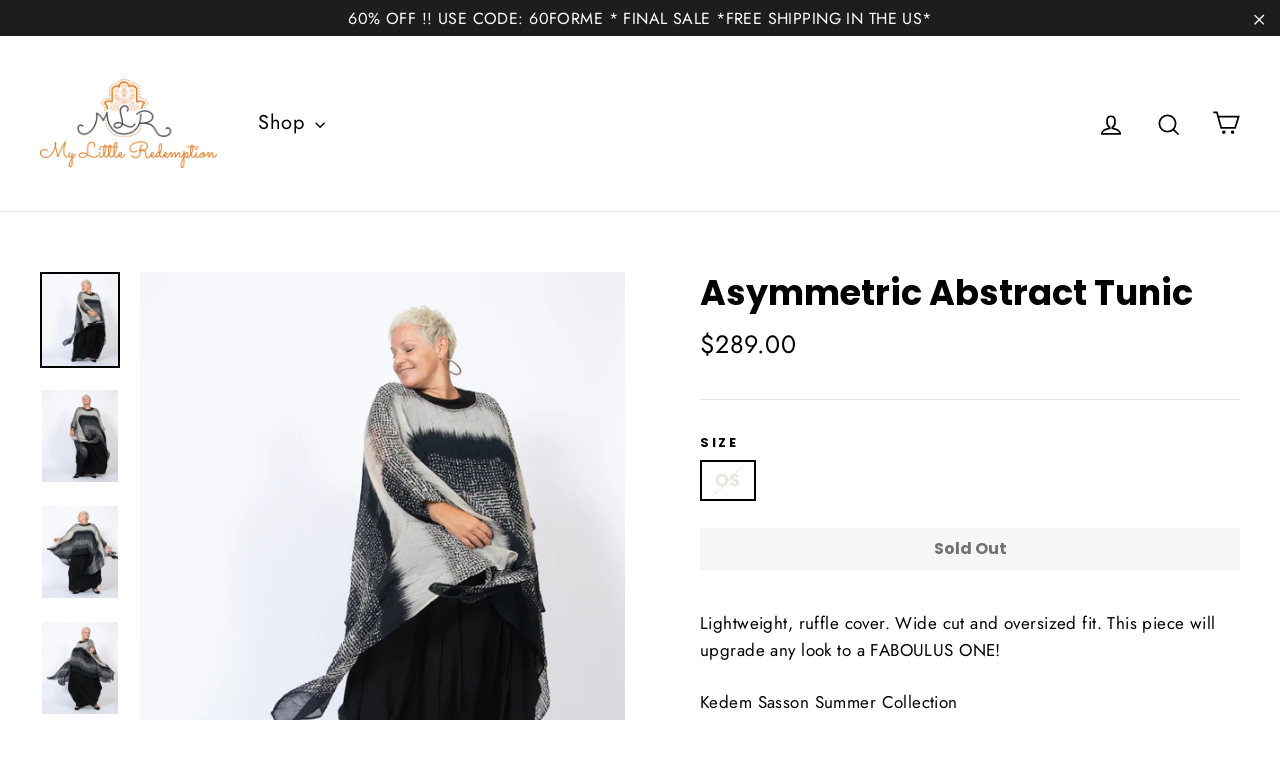

--- FILE ---
content_type: text/html; charset=utf-8
request_url: https://mylittleredemption.com/collections/jackets/products/asymetric-abstract-jacket
body_size: 34453
content:
<!doctype html>
<html class="no-js" lang="en">
<head>
  <meta name="google-site-verification" content="W5bZmq5Zklk5ktuTh3G1_EnYHwh4YiCO8hMK-RPSRnU" />
  <meta charset="utf-8">
  <meta http-equiv="X-UA-Compatible" content="IE=edge,chrome=1">
  <meta name="viewport" content="width=device-width,initial-scale=1">
  <meta name="theme-color" content="#111111">
  <link rel="canonical" href="https://mylittleredemption.com/products/asymetric-abstract-jacket"><link rel="shortcut icon" href="//mylittleredemption.com/cdn/shop/files/MLR_logo_32x32.jpg?v=1614741483" type="image/png" />
<title>
  Asymmetric Abstract Tunic

  
</title><meta name="description" content="Lightweight, ruffle cover. Wide cut and oversized fit. This piece will upgrade any look to a FABOULUS ONE! Kedem Sasson Summer Collection fits sizes: 2-24"><meta property="og:site_name" content="My Little Redemption">
<meta property="og:url" content="https://mylittleredemption.com/products/asymetric-abstract-jacket">
<meta property="og:title" content="Asymmetric Abstract Tunic">
<meta property="og:type" content="product">
<meta property="og:description" content="Lightweight, ruffle cover. Wide cut and oversized fit. This piece will upgrade any look to a FABOULUS ONE! Kedem Sasson Summer Collection fits sizes: 2-24"><meta property="og:price:amount" content="289.00">
  <meta property="og:price:currency" content="USD"><meta property="og:image" content="http://mylittleredemption.com/cdn/shop/products/IMG_4391_1200x630.jpg?v=1623170636"><meta property="og:image" content="http://mylittleredemption.com/cdn/shop/products/IMG_4392_1200x630.jpg?v=1623170637"><meta property="og:image" content="http://mylittleredemption.com/cdn/shop/products/IMG_4395_1200x630.jpg?v=1623170637">
<meta property="og:image:secure_url" content="https://mylittleredemption.com/cdn/shop/products/IMG_4391_1200x630.jpg?v=1623170636"><meta property="og:image:secure_url" content="https://mylittleredemption.com/cdn/shop/products/IMG_4392_1200x630.jpg?v=1623170637"><meta property="og:image:secure_url" content="https://mylittleredemption.com/cdn/shop/products/IMG_4395_1200x630.jpg?v=1623170637">
<meta name="twitter:site" content="@">
<meta name="twitter:card" content="summary_large_image">
<meta name="twitter:title" content="Asymmetric Abstract Tunic">
<meta name="twitter:description" content="Lightweight, ruffle cover. Wide cut and oversized fit. This piece will upgrade any look to a FABOULUS ONE! Kedem Sasson Summer Collection fits sizes: 2-24">
<style>
  @font-face {
  font-family: Poppins;
  font-weight: 700;
  font-style: normal;
  src: url("//mylittleredemption.com/cdn/fonts/poppins/poppins_n7.56758dcf284489feb014a026f3727f2f20a54626.woff2") format("woff2"),
       url("//mylittleredemption.com/cdn/fonts/poppins/poppins_n7.f34f55d9b3d3205d2cd6f64955ff4b36f0cfd8da.woff") format("woff");
}

  @font-face {
  font-family: Jost;
  font-weight: 400;
  font-style: normal;
  src: url("//mylittleredemption.com/cdn/fonts/jost/jost_n4.d47a1b6347ce4a4c9f437608011273009d91f2b7.woff2") format("woff2"),
       url("//mylittleredemption.com/cdn/fonts/jost/jost_n4.791c46290e672b3f85c3d1c651ef2efa3819eadd.woff") format("woff");
}


  @font-face {
  font-family: Jost;
  font-weight: 700;
  font-style: normal;
  src: url("//mylittleredemption.com/cdn/fonts/jost/jost_n7.921dc18c13fa0b0c94c5e2517ffe06139c3615a3.woff2") format("woff2"),
       url("//mylittleredemption.com/cdn/fonts/jost/jost_n7.cbfc16c98c1e195f46c536e775e4e959c5f2f22b.woff") format("woff");
}

  @font-face {
  font-family: Jost;
  font-weight: 400;
  font-style: italic;
  src: url("//mylittleredemption.com/cdn/fonts/jost/jost_i4.b690098389649750ada222b9763d55796c5283a5.woff2") format("woff2"),
       url("//mylittleredemption.com/cdn/fonts/jost/jost_i4.fd766415a47e50b9e391ae7ec04e2ae25e7e28b0.woff") format("woff");
}

  @font-face {
  font-family: Jost;
  font-weight: 700;
  font-style: italic;
  src: url("//mylittleredemption.com/cdn/fonts/jost/jost_i7.d8201b854e41e19d7ed9b1a31fe4fe71deea6d3f.woff2") format("woff2"),
       url("//mylittleredemption.com/cdn/fonts/jost/jost_i7.eae515c34e26b6c853efddc3fc0c552e0de63757.woff") format("woff");
}

</style>

  <link href="//mylittleredemption.com/cdn/shop/t/4/assets/theme.scss.css?v=175826251996695650571759252165" rel="stylesheet" type="text/css" media="all" />

  <script>
    document.documentElement.className = document.documentElement.className.replace('no-js', 'js');

    window.theme = window.theme || {};
    theme.strings = {
      addToCart: "Add to cart",
      soldOut: "Sold Out",
      unavailable: "Unavailable",
      stockLabel: "[count] in stock",
      cartSavings: "You're saving [savings]",
      cartEmpty: "Your cart is currently empty.",
      cartTermsConfirmation: "You must agree with the terms and conditions of sales to check out"
    };
    theme.settings = {
      cartType: "drawer",
      moneyFormat: "${{amount}}",
      quickView: true,
      themeVersion: "3.2.4"
    };
  </script>

  <script>window.performance && window.performance.mark && window.performance.mark('shopify.content_for_header.start');</script><meta name="google-site-verification" content="VPv0jYjmKgvGaQuuPmSZMYMomatmg4TFS3g5RvLVm88">
<meta id="shopify-digital-wallet" name="shopify-digital-wallet" content="/3773956209/digital_wallets/dialog">
<meta name="shopify-checkout-api-token" content="cf79067927c0284c00e8c5756ed0d162">
<meta id="in-context-paypal-metadata" data-shop-id="3773956209" data-venmo-supported="false" data-environment="production" data-locale="en_US" data-paypal-v4="true" data-currency="USD">
<link rel="alternate" type="application/json+oembed" href="https://mylittleredemption.com/products/asymetric-abstract-jacket.oembed">
<script async="async" src="/checkouts/internal/preloads.js?locale=en-US"></script>
<link rel="preconnect" href="https://shop.app" crossorigin="anonymous">
<script async="async" src="https://shop.app/checkouts/internal/preloads.js?locale=en-US&shop_id=3773956209" crossorigin="anonymous"></script>
<script id="apple-pay-shop-capabilities" type="application/json">{"shopId":3773956209,"countryCode":"US","currencyCode":"USD","merchantCapabilities":["supports3DS"],"merchantId":"gid:\/\/shopify\/Shop\/3773956209","merchantName":"My Little Redemption","requiredBillingContactFields":["postalAddress","email","phone"],"requiredShippingContactFields":["postalAddress","email","phone"],"shippingType":"shipping","supportedNetworks":["visa","masterCard","amex","discover","elo","jcb"],"total":{"type":"pending","label":"My Little Redemption","amount":"1.00"},"shopifyPaymentsEnabled":true,"supportsSubscriptions":true}</script>
<script id="shopify-features" type="application/json">{"accessToken":"cf79067927c0284c00e8c5756ed0d162","betas":["rich-media-storefront-analytics"],"domain":"mylittleredemption.com","predictiveSearch":true,"shopId":3773956209,"locale":"en"}</script>
<script>var Shopify = Shopify || {};
Shopify.shop = "my-little-redemption.myshopify.com";
Shopify.locale = "en";
Shopify.currency = {"active":"USD","rate":"1.0"};
Shopify.country = "US";
Shopify.theme = {"name":"Motion","id":36695703665,"schema_name":"Motion","schema_version":"3.2.4","theme_store_id":847,"role":"main"};
Shopify.theme.handle = "null";
Shopify.theme.style = {"id":null,"handle":null};
Shopify.cdnHost = "mylittleredemption.com/cdn";
Shopify.routes = Shopify.routes || {};
Shopify.routes.root = "/";</script>
<script type="module">!function(o){(o.Shopify=o.Shopify||{}).modules=!0}(window);</script>
<script>!function(o){function n(){var o=[];function n(){o.push(Array.prototype.slice.apply(arguments))}return n.q=o,n}var t=o.Shopify=o.Shopify||{};t.loadFeatures=n(),t.autoloadFeatures=n()}(window);</script>
<script>
  window.ShopifyPay = window.ShopifyPay || {};
  window.ShopifyPay.apiHost = "shop.app\/pay";
  window.ShopifyPay.redirectState = null;
</script>
<script id="shop-js-analytics" type="application/json">{"pageType":"product"}</script>
<script defer="defer" async type="module" src="//mylittleredemption.com/cdn/shopifycloud/shop-js/modules/v2/client.init-shop-cart-sync_BT-GjEfc.en.esm.js"></script>
<script defer="defer" async type="module" src="//mylittleredemption.com/cdn/shopifycloud/shop-js/modules/v2/chunk.common_D58fp_Oc.esm.js"></script>
<script defer="defer" async type="module" src="//mylittleredemption.com/cdn/shopifycloud/shop-js/modules/v2/chunk.modal_xMitdFEc.esm.js"></script>
<script type="module">
  await import("//mylittleredemption.com/cdn/shopifycloud/shop-js/modules/v2/client.init-shop-cart-sync_BT-GjEfc.en.esm.js");
await import("//mylittleredemption.com/cdn/shopifycloud/shop-js/modules/v2/chunk.common_D58fp_Oc.esm.js");
await import("//mylittleredemption.com/cdn/shopifycloud/shop-js/modules/v2/chunk.modal_xMitdFEc.esm.js");

  window.Shopify.SignInWithShop?.initShopCartSync?.({"fedCMEnabled":true,"windoidEnabled":true});

</script>
<script>
  window.Shopify = window.Shopify || {};
  if (!window.Shopify.featureAssets) window.Shopify.featureAssets = {};
  window.Shopify.featureAssets['shop-js'] = {"shop-cart-sync":["modules/v2/client.shop-cart-sync_DZOKe7Ll.en.esm.js","modules/v2/chunk.common_D58fp_Oc.esm.js","modules/v2/chunk.modal_xMitdFEc.esm.js"],"init-fed-cm":["modules/v2/client.init-fed-cm_B6oLuCjv.en.esm.js","modules/v2/chunk.common_D58fp_Oc.esm.js","modules/v2/chunk.modal_xMitdFEc.esm.js"],"shop-cash-offers":["modules/v2/client.shop-cash-offers_D2sdYoxE.en.esm.js","modules/v2/chunk.common_D58fp_Oc.esm.js","modules/v2/chunk.modal_xMitdFEc.esm.js"],"shop-login-button":["modules/v2/client.shop-login-button_QeVjl5Y3.en.esm.js","modules/v2/chunk.common_D58fp_Oc.esm.js","modules/v2/chunk.modal_xMitdFEc.esm.js"],"pay-button":["modules/v2/client.pay-button_DXTOsIq6.en.esm.js","modules/v2/chunk.common_D58fp_Oc.esm.js","modules/v2/chunk.modal_xMitdFEc.esm.js"],"shop-button":["modules/v2/client.shop-button_DQZHx9pm.en.esm.js","modules/v2/chunk.common_D58fp_Oc.esm.js","modules/v2/chunk.modal_xMitdFEc.esm.js"],"avatar":["modules/v2/client.avatar_BTnouDA3.en.esm.js"],"init-windoid":["modules/v2/client.init-windoid_CR1B-cfM.en.esm.js","modules/v2/chunk.common_D58fp_Oc.esm.js","modules/v2/chunk.modal_xMitdFEc.esm.js"],"init-shop-for-new-customer-accounts":["modules/v2/client.init-shop-for-new-customer-accounts_C_vY_xzh.en.esm.js","modules/v2/client.shop-login-button_QeVjl5Y3.en.esm.js","modules/v2/chunk.common_D58fp_Oc.esm.js","modules/v2/chunk.modal_xMitdFEc.esm.js"],"init-shop-email-lookup-coordinator":["modules/v2/client.init-shop-email-lookup-coordinator_BI7n9ZSv.en.esm.js","modules/v2/chunk.common_D58fp_Oc.esm.js","modules/v2/chunk.modal_xMitdFEc.esm.js"],"init-shop-cart-sync":["modules/v2/client.init-shop-cart-sync_BT-GjEfc.en.esm.js","modules/v2/chunk.common_D58fp_Oc.esm.js","modules/v2/chunk.modal_xMitdFEc.esm.js"],"shop-toast-manager":["modules/v2/client.shop-toast-manager_DiYdP3xc.en.esm.js","modules/v2/chunk.common_D58fp_Oc.esm.js","modules/v2/chunk.modal_xMitdFEc.esm.js"],"init-customer-accounts":["modules/v2/client.init-customer-accounts_D9ZNqS-Q.en.esm.js","modules/v2/client.shop-login-button_QeVjl5Y3.en.esm.js","modules/v2/chunk.common_D58fp_Oc.esm.js","modules/v2/chunk.modal_xMitdFEc.esm.js"],"init-customer-accounts-sign-up":["modules/v2/client.init-customer-accounts-sign-up_iGw4briv.en.esm.js","modules/v2/client.shop-login-button_QeVjl5Y3.en.esm.js","modules/v2/chunk.common_D58fp_Oc.esm.js","modules/v2/chunk.modal_xMitdFEc.esm.js"],"shop-follow-button":["modules/v2/client.shop-follow-button_CqMgW2wH.en.esm.js","modules/v2/chunk.common_D58fp_Oc.esm.js","modules/v2/chunk.modal_xMitdFEc.esm.js"],"checkout-modal":["modules/v2/client.checkout-modal_xHeaAweL.en.esm.js","modules/v2/chunk.common_D58fp_Oc.esm.js","modules/v2/chunk.modal_xMitdFEc.esm.js"],"shop-login":["modules/v2/client.shop-login_D91U-Q7h.en.esm.js","modules/v2/chunk.common_D58fp_Oc.esm.js","modules/v2/chunk.modal_xMitdFEc.esm.js"],"lead-capture":["modules/v2/client.lead-capture_BJmE1dJe.en.esm.js","modules/v2/chunk.common_D58fp_Oc.esm.js","modules/v2/chunk.modal_xMitdFEc.esm.js"],"payment-terms":["modules/v2/client.payment-terms_Ci9AEqFq.en.esm.js","modules/v2/chunk.common_D58fp_Oc.esm.js","modules/v2/chunk.modal_xMitdFEc.esm.js"]};
</script>
<script id="__st">var __st={"a":3773956209,"offset":-18000,"reqid":"931b4583-eff7-4940-b18e-51085c78bbe1-1769095023","pageurl":"mylittleredemption.com\/collections\/jackets\/products\/asymetric-abstract-jacket","u":"0b4607252e30","p":"product","rtyp":"product","rid":4414483890289};</script>
<script>window.ShopifyPaypalV4VisibilityTracking = true;</script>
<script id="captcha-bootstrap">!function(){'use strict';const t='contact',e='account',n='new_comment',o=[[t,t],['blogs',n],['comments',n],[t,'customer']],c=[[e,'customer_login'],[e,'guest_login'],[e,'recover_customer_password'],[e,'create_customer']],r=t=>t.map((([t,e])=>`form[action*='/${t}']:not([data-nocaptcha='true']) input[name='form_type'][value='${e}']`)).join(','),a=t=>()=>t?[...document.querySelectorAll(t)].map((t=>t.form)):[];function s(){const t=[...o],e=r(t);return a(e)}const i='password',u='form_key',d=['recaptcha-v3-token','g-recaptcha-response','h-captcha-response',i],f=()=>{try{return window.sessionStorage}catch{return}},m='__shopify_v',_=t=>t.elements[u];function p(t,e,n=!1){try{const o=window.sessionStorage,c=JSON.parse(o.getItem(e)),{data:r}=function(t){const{data:e,action:n}=t;return t[m]||n?{data:e,action:n}:{data:t,action:n}}(c);for(const[e,n]of Object.entries(r))t.elements[e]&&(t.elements[e].value=n);n&&o.removeItem(e)}catch(o){console.error('form repopulation failed',{error:o})}}const l='form_type',E='cptcha';function T(t){t.dataset[E]=!0}const w=window,h=w.document,L='Shopify',v='ce_forms',y='captcha';let A=!1;((t,e)=>{const n=(g='f06e6c50-85a8-45c8-87d0-21a2b65856fe',I='https://cdn.shopify.com/shopifycloud/storefront-forms-hcaptcha/ce_storefront_forms_captcha_hcaptcha.v1.5.2.iife.js',D={infoText:'Protected by hCaptcha',privacyText:'Privacy',termsText:'Terms'},(t,e,n)=>{const o=w[L][v],c=o.bindForm;if(c)return c(t,g,e,D).then(n);var r;o.q.push([[t,g,e,D],n]),r=I,A||(h.body.append(Object.assign(h.createElement('script'),{id:'captcha-provider',async:!0,src:r})),A=!0)});var g,I,D;w[L]=w[L]||{},w[L][v]=w[L][v]||{},w[L][v].q=[],w[L][y]=w[L][y]||{},w[L][y].protect=function(t,e){n(t,void 0,e),T(t)},Object.freeze(w[L][y]),function(t,e,n,w,h,L){const[v,y,A,g]=function(t,e,n){const i=e?o:[],u=t?c:[],d=[...i,...u],f=r(d),m=r(i),_=r(d.filter((([t,e])=>n.includes(e))));return[a(f),a(m),a(_),s()]}(w,h,L),I=t=>{const e=t.target;return e instanceof HTMLFormElement?e:e&&e.form},D=t=>v().includes(t);t.addEventListener('submit',(t=>{const e=I(t);if(!e)return;const n=D(e)&&!e.dataset.hcaptchaBound&&!e.dataset.recaptchaBound,o=_(e),c=g().includes(e)&&(!o||!o.value);(n||c)&&t.preventDefault(),c&&!n&&(function(t){try{if(!f())return;!function(t){const e=f();if(!e)return;const n=_(t);if(!n)return;const o=n.value;o&&e.removeItem(o)}(t);const e=Array.from(Array(32),(()=>Math.random().toString(36)[2])).join('');!function(t,e){_(t)||t.append(Object.assign(document.createElement('input'),{type:'hidden',name:u})),t.elements[u].value=e}(t,e),function(t,e){const n=f();if(!n)return;const o=[...t.querySelectorAll(`input[type='${i}']`)].map((({name:t})=>t)),c=[...d,...o],r={};for(const[a,s]of new FormData(t).entries())c.includes(a)||(r[a]=s);n.setItem(e,JSON.stringify({[m]:1,action:t.action,data:r}))}(t,e)}catch(e){console.error('failed to persist form',e)}}(e),e.submit())}));const S=(t,e)=>{t&&!t.dataset[E]&&(n(t,e.some((e=>e===t))),T(t))};for(const o of['focusin','change'])t.addEventListener(o,(t=>{const e=I(t);D(e)&&S(e,y())}));const B=e.get('form_key'),M=e.get(l),P=B&&M;t.addEventListener('DOMContentLoaded',(()=>{const t=y();if(P)for(const e of t)e.elements[l].value===M&&p(e,B);[...new Set([...A(),...v().filter((t=>'true'===t.dataset.shopifyCaptcha))])].forEach((e=>S(e,t)))}))}(h,new URLSearchParams(w.location.search),n,t,e,['guest_login'])})(!0,!0)}();</script>
<script integrity="sha256-4kQ18oKyAcykRKYeNunJcIwy7WH5gtpwJnB7kiuLZ1E=" data-source-attribution="shopify.loadfeatures" defer="defer" src="//mylittleredemption.com/cdn/shopifycloud/storefront/assets/storefront/load_feature-a0a9edcb.js" crossorigin="anonymous"></script>
<script crossorigin="anonymous" defer="defer" src="//mylittleredemption.com/cdn/shopifycloud/storefront/assets/shopify_pay/storefront-65b4c6d7.js?v=20250812"></script>
<script data-source-attribution="shopify.dynamic_checkout.dynamic.init">var Shopify=Shopify||{};Shopify.PaymentButton=Shopify.PaymentButton||{isStorefrontPortableWallets:!0,init:function(){window.Shopify.PaymentButton.init=function(){};var t=document.createElement("script");t.src="https://mylittleredemption.com/cdn/shopifycloud/portable-wallets/latest/portable-wallets.en.js",t.type="module",document.head.appendChild(t)}};
</script>
<script data-source-attribution="shopify.dynamic_checkout.buyer_consent">
  function portableWalletsHideBuyerConsent(e){var t=document.getElementById("shopify-buyer-consent"),n=document.getElementById("shopify-subscription-policy-button");t&&n&&(t.classList.add("hidden"),t.setAttribute("aria-hidden","true"),n.removeEventListener("click",e))}function portableWalletsShowBuyerConsent(e){var t=document.getElementById("shopify-buyer-consent"),n=document.getElementById("shopify-subscription-policy-button");t&&n&&(t.classList.remove("hidden"),t.removeAttribute("aria-hidden"),n.addEventListener("click",e))}window.Shopify?.PaymentButton&&(window.Shopify.PaymentButton.hideBuyerConsent=portableWalletsHideBuyerConsent,window.Shopify.PaymentButton.showBuyerConsent=portableWalletsShowBuyerConsent);
</script>
<script data-source-attribution="shopify.dynamic_checkout.cart.bootstrap">document.addEventListener("DOMContentLoaded",(function(){function t(){return document.querySelector("shopify-accelerated-checkout-cart, shopify-accelerated-checkout")}if(t())Shopify.PaymentButton.init();else{new MutationObserver((function(e,n){t()&&(Shopify.PaymentButton.init(),n.disconnect())})).observe(document.body,{childList:!0,subtree:!0})}}));
</script>
<link id="shopify-accelerated-checkout-styles" rel="stylesheet" media="screen" href="https://mylittleredemption.com/cdn/shopifycloud/portable-wallets/latest/accelerated-checkout-backwards-compat.css" crossorigin="anonymous">
<style id="shopify-accelerated-checkout-cart">
        #shopify-buyer-consent {
  margin-top: 1em;
  display: inline-block;
  width: 100%;
}

#shopify-buyer-consent.hidden {
  display: none;
}

#shopify-subscription-policy-button {
  background: none;
  border: none;
  padding: 0;
  text-decoration: underline;
  font-size: inherit;
  cursor: pointer;
}

#shopify-subscription-policy-button::before {
  box-shadow: none;
}

      </style>

<script>window.performance && window.performance.mark && window.performance.mark('shopify.content_for_header.end');</script>
  <!--[if lt IE 9]>
<script src="//cdnjs.cloudflare.com/ajax/libs/html5shiv/3.7.2/html5shiv.min.js" type="text/javascript"></script>
<![endif]-->
<!--[if (lte IE 9) ]><script src="//mylittleredemption.com/cdn/shop/t/4/assets/match-media.min.js?v=159635276924582161481536314341" type="text/javascript"></script><![endif]-->


  <script src="//code.jquery.com/jquery-3.1.0.min.js" type="text/javascript"></script>
  <script>theme.jQuery = jQuery;</script>

  
  <script src="//mylittleredemption.com/cdn/shop/t/4/assets/vendor.js" defer="defer"></script>



  

  
  <script src="//mylittleredemption.com/cdn/shop/t/4/assets/theme.js?v=159182613830425012041537554384" defer="defer"></script>


<meta name="msvalidate.01" content="E87F23BD2E72B73C52F39D09C7D12288" />
<!-- BEGIN app block: shopify://apps/also-bought/blocks/app-embed-block/b94b27b4-738d-4d92-9e60-43c22d1da3f2 --><script>
    window.codeblackbelt = window.codeblackbelt || {};
    window.codeblackbelt.shop = window.codeblackbelt.shop || 'my-little-redemption.myshopify.com';
    
        window.codeblackbelt.productId = 4414483890289;</script><script src="//cdn.codeblackbelt.com/widgets/also-bought/main.min.js?version=2026012210-0500" async></script>
<!-- END app block --><link href="https://monorail-edge.shopifysvc.com" rel="dns-prefetch">
<script>(function(){if ("sendBeacon" in navigator && "performance" in window) {try {var session_token_from_headers = performance.getEntriesByType('navigation')[0].serverTiming.find(x => x.name == '_s').description;} catch {var session_token_from_headers = undefined;}var session_cookie_matches = document.cookie.match(/_shopify_s=([^;]*)/);var session_token_from_cookie = session_cookie_matches && session_cookie_matches.length === 2 ? session_cookie_matches[1] : "";var session_token = session_token_from_headers || session_token_from_cookie || "";function handle_abandonment_event(e) {var entries = performance.getEntries().filter(function(entry) {return /monorail-edge.shopifysvc.com/.test(entry.name);});if (!window.abandonment_tracked && entries.length === 0) {window.abandonment_tracked = true;var currentMs = Date.now();var navigation_start = performance.timing.navigationStart;var payload = {shop_id: 3773956209,url: window.location.href,navigation_start,duration: currentMs - navigation_start,session_token,page_type: "product"};window.navigator.sendBeacon("https://monorail-edge.shopifysvc.com/v1/produce", JSON.stringify({schema_id: "online_store_buyer_site_abandonment/1.1",payload: payload,metadata: {event_created_at_ms: currentMs,event_sent_at_ms: currentMs}}));}}window.addEventListener('pagehide', handle_abandonment_event);}}());</script>
<script id="web-pixels-manager-setup">(function e(e,d,r,n,o){if(void 0===o&&(o={}),!Boolean(null===(a=null===(i=window.Shopify)||void 0===i?void 0:i.analytics)||void 0===a?void 0:a.replayQueue)){var i,a;window.Shopify=window.Shopify||{};var t=window.Shopify;t.analytics=t.analytics||{};var s=t.analytics;s.replayQueue=[],s.publish=function(e,d,r){return s.replayQueue.push([e,d,r]),!0};try{self.performance.mark("wpm:start")}catch(e){}var l=function(){var e={modern:/Edge?\/(1{2}[4-9]|1[2-9]\d|[2-9]\d{2}|\d{4,})\.\d+(\.\d+|)|Firefox\/(1{2}[4-9]|1[2-9]\d|[2-9]\d{2}|\d{4,})\.\d+(\.\d+|)|Chrom(ium|e)\/(9{2}|\d{3,})\.\d+(\.\d+|)|(Maci|X1{2}).+ Version\/(15\.\d+|(1[6-9]|[2-9]\d|\d{3,})\.\d+)([,.]\d+|)( \(\w+\)|)( Mobile\/\w+|) Safari\/|Chrome.+OPR\/(9{2}|\d{3,})\.\d+\.\d+|(CPU[ +]OS|iPhone[ +]OS|CPU[ +]iPhone|CPU IPhone OS|CPU iPad OS)[ +]+(15[._]\d+|(1[6-9]|[2-9]\d|\d{3,})[._]\d+)([._]\d+|)|Android:?[ /-](13[3-9]|1[4-9]\d|[2-9]\d{2}|\d{4,})(\.\d+|)(\.\d+|)|Android.+Firefox\/(13[5-9]|1[4-9]\d|[2-9]\d{2}|\d{4,})\.\d+(\.\d+|)|Android.+Chrom(ium|e)\/(13[3-9]|1[4-9]\d|[2-9]\d{2}|\d{4,})\.\d+(\.\d+|)|SamsungBrowser\/([2-9]\d|\d{3,})\.\d+/,legacy:/Edge?\/(1[6-9]|[2-9]\d|\d{3,})\.\d+(\.\d+|)|Firefox\/(5[4-9]|[6-9]\d|\d{3,})\.\d+(\.\d+|)|Chrom(ium|e)\/(5[1-9]|[6-9]\d|\d{3,})\.\d+(\.\d+|)([\d.]+$|.*Safari\/(?![\d.]+ Edge\/[\d.]+$))|(Maci|X1{2}).+ Version\/(10\.\d+|(1[1-9]|[2-9]\d|\d{3,})\.\d+)([,.]\d+|)( \(\w+\)|)( Mobile\/\w+|) Safari\/|Chrome.+OPR\/(3[89]|[4-9]\d|\d{3,})\.\d+\.\d+|(CPU[ +]OS|iPhone[ +]OS|CPU[ +]iPhone|CPU IPhone OS|CPU iPad OS)[ +]+(10[._]\d+|(1[1-9]|[2-9]\d|\d{3,})[._]\d+)([._]\d+|)|Android:?[ /-](13[3-9]|1[4-9]\d|[2-9]\d{2}|\d{4,})(\.\d+|)(\.\d+|)|Mobile Safari.+OPR\/([89]\d|\d{3,})\.\d+\.\d+|Android.+Firefox\/(13[5-9]|1[4-9]\d|[2-9]\d{2}|\d{4,})\.\d+(\.\d+|)|Android.+Chrom(ium|e)\/(13[3-9]|1[4-9]\d|[2-9]\d{2}|\d{4,})\.\d+(\.\d+|)|Android.+(UC? ?Browser|UCWEB|U3)[ /]?(15\.([5-9]|\d{2,})|(1[6-9]|[2-9]\d|\d{3,})\.\d+)\.\d+|SamsungBrowser\/(5\.\d+|([6-9]|\d{2,})\.\d+)|Android.+MQ{2}Browser\/(14(\.(9|\d{2,})|)|(1[5-9]|[2-9]\d|\d{3,})(\.\d+|))(\.\d+|)|K[Aa][Ii]OS\/(3\.\d+|([4-9]|\d{2,})\.\d+)(\.\d+|)/},d=e.modern,r=e.legacy,n=navigator.userAgent;return n.match(d)?"modern":n.match(r)?"legacy":"unknown"}(),u="modern"===l?"modern":"legacy",c=(null!=n?n:{modern:"",legacy:""})[u],f=function(e){return[e.baseUrl,"/wpm","/b",e.hashVersion,"modern"===e.buildTarget?"m":"l",".js"].join("")}({baseUrl:d,hashVersion:r,buildTarget:u}),m=function(e){var d=e.version,r=e.bundleTarget,n=e.surface,o=e.pageUrl,i=e.monorailEndpoint;return{emit:function(e){var a=e.status,t=e.errorMsg,s=(new Date).getTime(),l=JSON.stringify({metadata:{event_sent_at_ms:s},events:[{schema_id:"web_pixels_manager_load/3.1",payload:{version:d,bundle_target:r,page_url:o,status:a,surface:n,error_msg:t},metadata:{event_created_at_ms:s}}]});if(!i)return console&&console.warn&&console.warn("[Web Pixels Manager] No Monorail endpoint provided, skipping logging."),!1;try{return self.navigator.sendBeacon.bind(self.navigator)(i,l)}catch(e){}var u=new XMLHttpRequest;try{return u.open("POST",i,!0),u.setRequestHeader("Content-Type","text/plain"),u.send(l),!0}catch(e){return console&&console.warn&&console.warn("[Web Pixels Manager] Got an unhandled error while logging to Monorail."),!1}}}}({version:r,bundleTarget:l,surface:e.surface,pageUrl:self.location.href,monorailEndpoint:e.monorailEndpoint});try{o.browserTarget=l,function(e){var d=e.src,r=e.async,n=void 0===r||r,o=e.onload,i=e.onerror,a=e.sri,t=e.scriptDataAttributes,s=void 0===t?{}:t,l=document.createElement("script"),u=document.querySelector("head"),c=document.querySelector("body");if(l.async=n,l.src=d,a&&(l.integrity=a,l.crossOrigin="anonymous"),s)for(var f in s)if(Object.prototype.hasOwnProperty.call(s,f))try{l.dataset[f]=s[f]}catch(e){}if(o&&l.addEventListener("load",o),i&&l.addEventListener("error",i),u)u.appendChild(l);else{if(!c)throw new Error("Did not find a head or body element to append the script");c.appendChild(l)}}({src:f,async:!0,onload:function(){if(!function(){var e,d;return Boolean(null===(d=null===(e=window.Shopify)||void 0===e?void 0:e.analytics)||void 0===d?void 0:d.initialized)}()){var d=window.webPixelsManager.init(e)||void 0;if(d){var r=window.Shopify.analytics;r.replayQueue.forEach((function(e){var r=e[0],n=e[1],o=e[2];d.publishCustomEvent(r,n,o)})),r.replayQueue=[],r.publish=d.publishCustomEvent,r.visitor=d.visitor,r.initialized=!0}}},onerror:function(){return m.emit({status:"failed",errorMsg:"".concat(f," has failed to load")})},sri:function(e){var d=/^sha384-[A-Za-z0-9+/=]+$/;return"string"==typeof e&&d.test(e)}(c)?c:"",scriptDataAttributes:o}),m.emit({status:"loading"})}catch(e){m.emit({status:"failed",errorMsg:(null==e?void 0:e.message)||"Unknown error"})}}})({shopId: 3773956209,storefrontBaseUrl: "https://mylittleredemption.com",extensionsBaseUrl: "https://extensions.shopifycdn.com/cdn/shopifycloud/web-pixels-manager",monorailEndpoint: "https://monorail-edge.shopifysvc.com/unstable/produce_batch",surface: "storefront-renderer",enabledBetaFlags: ["2dca8a86"],webPixelsConfigList: [{"id":"506364090","configuration":"{\"config\":\"{\\\"pixel_id\\\":\\\"AW-795647165\\\",\\\"target_country\\\":\\\"US\\\",\\\"gtag_events\\\":[{\\\"type\\\":\\\"search\\\",\\\"action_label\\\":\\\"AW-795647165\\\/IAO7CIeq0KUBEL25svsC\\\"},{\\\"type\\\":\\\"begin_checkout\\\",\\\"action_label\\\":\\\"AW-795647165\\\/PgB9CISq0KUBEL25svsC\\\"},{\\\"type\\\":\\\"view_item\\\",\\\"action_label\\\":[\\\"AW-795647165\\\/u71xCP6p0KUBEL25svsC\\\",\\\"MC-P3RM8KQ5CE\\\"]},{\\\"type\\\":\\\"purchase\\\",\\\"action_label\\\":[\\\"AW-795647165\\\/xQj5CPup0KUBEL25svsC\\\",\\\"MC-P3RM8KQ5CE\\\"]},{\\\"type\\\":\\\"page_view\\\",\\\"action_label\\\":[\\\"AW-795647165\\\/-d2TCPip0KUBEL25svsC\\\",\\\"MC-P3RM8KQ5CE\\\"]},{\\\"type\\\":\\\"add_payment_info\\\",\\\"action_label\\\":\\\"AW-795647165\\\/lGmKCIqq0KUBEL25svsC\\\"},{\\\"type\\\":\\\"add_to_cart\\\",\\\"action_label\\\":\\\"AW-795647165\\\/8bzbCIGq0KUBEL25svsC\\\"}],\\\"enable_monitoring_mode\\\":false}\"}","eventPayloadVersion":"v1","runtimeContext":"OPEN","scriptVersion":"b2a88bafab3e21179ed38636efcd8a93","type":"APP","apiClientId":1780363,"privacyPurposes":[],"dataSharingAdjustments":{"protectedCustomerApprovalScopes":["read_customer_address","read_customer_email","read_customer_name","read_customer_personal_data","read_customer_phone"]}},{"id":"shopify-app-pixel","configuration":"{}","eventPayloadVersion":"v1","runtimeContext":"STRICT","scriptVersion":"0450","apiClientId":"shopify-pixel","type":"APP","privacyPurposes":["ANALYTICS","MARKETING"]},{"id":"shopify-custom-pixel","eventPayloadVersion":"v1","runtimeContext":"LAX","scriptVersion":"0450","apiClientId":"shopify-pixel","type":"CUSTOM","privacyPurposes":["ANALYTICS","MARKETING"]}],isMerchantRequest: false,initData: {"shop":{"name":"My Little Redemption","paymentSettings":{"currencyCode":"USD"},"myshopifyDomain":"my-little-redemption.myshopify.com","countryCode":"US","storefrontUrl":"https:\/\/mylittleredemption.com"},"customer":null,"cart":null,"checkout":null,"productVariants":[{"price":{"amount":289.0,"currencyCode":"USD"},"product":{"title":"Asymmetric Abstract Tunic","vendor":"Kedem Sasson","id":"4414483890289","untranslatedTitle":"Asymmetric Abstract Tunic","url":"\/products\/asymetric-abstract-jacket","type":"top"},"id":"39847143342266","image":{"src":"\/\/mylittleredemption.com\/cdn\/shop\/products\/IMG_4391.jpg?v=1623170636"},"sku":"","title":"OS","untranslatedTitle":"OS"}],"purchasingCompany":null},},"https://mylittleredemption.com/cdn","fcfee988w5aeb613cpc8e4bc33m6693e112",{"modern":"","legacy":""},{"shopId":"3773956209","storefrontBaseUrl":"https:\/\/mylittleredemption.com","extensionBaseUrl":"https:\/\/extensions.shopifycdn.com\/cdn\/shopifycloud\/web-pixels-manager","surface":"storefront-renderer","enabledBetaFlags":"[\"2dca8a86\"]","isMerchantRequest":"false","hashVersion":"fcfee988w5aeb613cpc8e4bc33m6693e112","publish":"custom","events":"[[\"page_viewed\",{}],[\"product_viewed\",{\"productVariant\":{\"price\":{\"amount\":289.0,\"currencyCode\":\"USD\"},\"product\":{\"title\":\"Asymmetric Abstract Tunic\",\"vendor\":\"Kedem Sasson\",\"id\":\"4414483890289\",\"untranslatedTitle\":\"Asymmetric Abstract Tunic\",\"url\":\"\/products\/asymetric-abstract-jacket\",\"type\":\"top\"},\"id\":\"39847143342266\",\"image\":{\"src\":\"\/\/mylittleredemption.com\/cdn\/shop\/products\/IMG_4391.jpg?v=1623170636\"},\"sku\":\"\",\"title\":\"OS\",\"untranslatedTitle\":\"OS\"}}]]"});</script><script>
  window.ShopifyAnalytics = window.ShopifyAnalytics || {};
  window.ShopifyAnalytics.meta = window.ShopifyAnalytics.meta || {};
  window.ShopifyAnalytics.meta.currency = 'USD';
  var meta = {"product":{"id":4414483890289,"gid":"gid:\/\/shopify\/Product\/4414483890289","vendor":"Kedem Sasson","type":"top","handle":"asymetric-abstract-jacket","variants":[{"id":39847143342266,"price":28900,"name":"Asymmetric Abstract Tunic - OS","public_title":"OS","sku":""}],"remote":false},"page":{"pageType":"product","resourceType":"product","resourceId":4414483890289,"requestId":"931b4583-eff7-4940-b18e-51085c78bbe1-1769095023"}};
  for (var attr in meta) {
    window.ShopifyAnalytics.meta[attr] = meta[attr];
  }
</script>
<script class="analytics">
  (function () {
    var customDocumentWrite = function(content) {
      var jquery = null;

      if (window.jQuery) {
        jquery = window.jQuery;
      } else if (window.Checkout && window.Checkout.$) {
        jquery = window.Checkout.$;
      }

      if (jquery) {
        jquery('body').append(content);
      }
    };

    var hasLoggedConversion = function(token) {
      if (token) {
        return document.cookie.indexOf('loggedConversion=' + token) !== -1;
      }
      return false;
    }

    var setCookieIfConversion = function(token) {
      if (token) {
        var twoMonthsFromNow = new Date(Date.now());
        twoMonthsFromNow.setMonth(twoMonthsFromNow.getMonth() + 2);

        document.cookie = 'loggedConversion=' + token + '; expires=' + twoMonthsFromNow;
      }
    }

    var trekkie = window.ShopifyAnalytics.lib = window.trekkie = window.trekkie || [];
    if (trekkie.integrations) {
      return;
    }
    trekkie.methods = [
      'identify',
      'page',
      'ready',
      'track',
      'trackForm',
      'trackLink'
    ];
    trekkie.factory = function(method) {
      return function() {
        var args = Array.prototype.slice.call(arguments);
        args.unshift(method);
        trekkie.push(args);
        return trekkie;
      };
    };
    for (var i = 0; i < trekkie.methods.length; i++) {
      var key = trekkie.methods[i];
      trekkie[key] = trekkie.factory(key);
    }
    trekkie.load = function(config) {
      trekkie.config = config || {};
      trekkie.config.initialDocumentCookie = document.cookie;
      var first = document.getElementsByTagName('script')[0];
      var script = document.createElement('script');
      script.type = 'text/javascript';
      script.onerror = function(e) {
        var scriptFallback = document.createElement('script');
        scriptFallback.type = 'text/javascript';
        scriptFallback.onerror = function(error) {
                var Monorail = {
      produce: function produce(monorailDomain, schemaId, payload) {
        var currentMs = new Date().getTime();
        var event = {
          schema_id: schemaId,
          payload: payload,
          metadata: {
            event_created_at_ms: currentMs,
            event_sent_at_ms: currentMs
          }
        };
        return Monorail.sendRequest("https://" + monorailDomain + "/v1/produce", JSON.stringify(event));
      },
      sendRequest: function sendRequest(endpointUrl, payload) {
        // Try the sendBeacon API
        if (window && window.navigator && typeof window.navigator.sendBeacon === 'function' && typeof window.Blob === 'function' && !Monorail.isIos12()) {
          var blobData = new window.Blob([payload], {
            type: 'text/plain'
          });

          if (window.navigator.sendBeacon(endpointUrl, blobData)) {
            return true;
          } // sendBeacon was not successful

        } // XHR beacon

        var xhr = new XMLHttpRequest();

        try {
          xhr.open('POST', endpointUrl);
          xhr.setRequestHeader('Content-Type', 'text/plain');
          xhr.send(payload);
        } catch (e) {
          console.log(e);
        }

        return false;
      },
      isIos12: function isIos12() {
        return window.navigator.userAgent.lastIndexOf('iPhone; CPU iPhone OS 12_') !== -1 || window.navigator.userAgent.lastIndexOf('iPad; CPU OS 12_') !== -1;
      }
    };
    Monorail.produce('monorail-edge.shopifysvc.com',
      'trekkie_storefront_load_errors/1.1',
      {shop_id: 3773956209,
      theme_id: 36695703665,
      app_name: "storefront",
      context_url: window.location.href,
      source_url: "//mylittleredemption.com/cdn/s/trekkie.storefront.1bbfab421998800ff09850b62e84b8915387986d.min.js"});

        };
        scriptFallback.async = true;
        scriptFallback.src = '//mylittleredemption.com/cdn/s/trekkie.storefront.1bbfab421998800ff09850b62e84b8915387986d.min.js';
        first.parentNode.insertBefore(scriptFallback, first);
      };
      script.async = true;
      script.src = '//mylittleredemption.com/cdn/s/trekkie.storefront.1bbfab421998800ff09850b62e84b8915387986d.min.js';
      first.parentNode.insertBefore(script, first);
    };
    trekkie.load(
      {"Trekkie":{"appName":"storefront","development":false,"defaultAttributes":{"shopId":3773956209,"isMerchantRequest":null,"themeId":36695703665,"themeCityHash":"9053164393073579036","contentLanguage":"en","currency":"USD","eventMetadataId":"24d57a54-9725-42d0-8154-2f9502fbfc33"},"isServerSideCookieWritingEnabled":true,"monorailRegion":"shop_domain","enabledBetaFlags":["65f19447"]},"Session Attribution":{},"S2S":{"facebookCapiEnabled":false,"source":"trekkie-storefront-renderer","apiClientId":580111}}
    );

    var loaded = false;
    trekkie.ready(function() {
      if (loaded) return;
      loaded = true;

      window.ShopifyAnalytics.lib = window.trekkie;

      var originalDocumentWrite = document.write;
      document.write = customDocumentWrite;
      try { window.ShopifyAnalytics.merchantGoogleAnalytics.call(this); } catch(error) {};
      document.write = originalDocumentWrite;

      window.ShopifyAnalytics.lib.page(null,{"pageType":"product","resourceType":"product","resourceId":4414483890289,"requestId":"931b4583-eff7-4940-b18e-51085c78bbe1-1769095023","shopifyEmitted":true});

      var match = window.location.pathname.match(/checkouts\/(.+)\/(thank_you|post_purchase)/)
      var token = match? match[1]: undefined;
      if (!hasLoggedConversion(token)) {
        setCookieIfConversion(token);
        window.ShopifyAnalytics.lib.track("Viewed Product",{"currency":"USD","variantId":39847143342266,"productId":4414483890289,"productGid":"gid:\/\/shopify\/Product\/4414483890289","name":"Asymmetric Abstract Tunic - OS","price":"289.00","sku":"","brand":"Kedem Sasson","variant":"OS","category":"top","nonInteraction":true,"remote":false},undefined,undefined,{"shopifyEmitted":true});
      window.ShopifyAnalytics.lib.track("monorail:\/\/trekkie_storefront_viewed_product\/1.1",{"currency":"USD","variantId":39847143342266,"productId":4414483890289,"productGid":"gid:\/\/shopify\/Product\/4414483890289","name":"Asymmetric Abstract Tunic - OS","price":"289.00","sku":"","brand":"Kedem Sasson","variant":"OS","category":"top","nonInteraction":true,"remote":false,"referer":"https:\/\/mylittleredemption.com\/collections\/jackets\/products\/asymetric-abstract-jacket"});
      }
    });


        var eventsListenerScript = document.createElement('script');
        eventsListenerScript.async = true;
        eventsListenerScript.src = "//mylittleredemption.com/cdn/shopifycloud/storefront/assets/shop_events_listener-3da45d37.js";
        document.getElementsByTagName('head')[0].appendChild(eventsListenerScript);

})();</script>
  <script>
  if (!window.ga || (window.ga && typeof window.ga !== 'function')) {
    window.ga = function ga() {
      (window.ga.q = window.ga.q || []).push(arguments);
      if (window.Shopify && window.Shopify.analytics && typeof window.Shopify.analytics.publish === 'function') {
        window.Shopify.analytics.publish("ga_stub_called", {}, {sendTo: "google_osp_migration"});
      }
      console.error("Shopify's Google Analytics stub called with:", Array.from(arguments), "\nSee https://help.shopify.com/manual/promoting-marketing/pixels/pixel-migration#google for more information.");
    };
    if (window.Shopify && window.Shopify.analytics && typeof window.Shopify.analytics.publish === 'function') {
      window.Shopify.analytics.publish("ga_stub_initialized", {}, {sendTo: "google_osp_migration"});
    }
  }
</script>
<script
  defer
  src="https://mylittleredemption.com/cdn/shopifycloud/perf-kit/shopify-perf-kit-3.0.4.min.js"
  data-application="storefront-renderer"
  data-shop-id="3773956209"
  data-render-region="gcp-us-central1"
  data-page-type="product"
  data-theme-instance-id="36695703665"
  data-theme-name="Motion"
  data-theme-version="3.2.4"
  data-monorail-region="shop_domain"
  data-resource-timing-sampling-rate="10"
  data-shs="true"
  data-shs-beacon="true"
  data-shs-export-with-fetch="true"
  data-shs-logs-sample-rate="1"
  data-shs-beacon-endpoint="https://mylittleredemption.com/api/collect"
></script>
</head>

<body class="template-product" data-transitions="true">

  
    <script type="text/javascript">window.setTimeout(function() { document.body.className += " loaded"; }, 25);</script>
  

  <a class="in-page-link visually-hidden skip-link" href="#MainContent">Skip to content</a>

  <div id="PageContainer" class="page-container">
    <div class="transition-body">

    <div id="shopify-section-header" class="shopify-section">



<div id="NavDrawer" class="drawer drawer--right">
  <div class="drawer__fixed-header">
    <div class="drawer__header appear-animation appear-delay-1">
      <div class="drawer__title">
        

      </div>
      <div class="drawer__close">
        <button type="button" class="drawer__close-button js-drawer-close">
          <svg aria-hidden="true" focusable="false" role="presentation" class="icon icon-close" viewBox="0 0 64 64"><defs><style>.cls-1{fill:none;stroke:#000;stroke-miterlimit:10;stroke-width:2px}</style></defs><path class="cls-1" d="M19 17.61l27.12 27.13m0-27.12L19 44.74"/></svg>
          <span class="icon__fallback-text">Close menu</span>
        </button>
      </div>
    </div>
  </div>
  <div class="drawer__inner">

    <ul class="mobile-nav" role="navigation" aria-label="Primary">
      


        <li class="mobile-nav__item appear-animation appear-delay-2">
          
            <div class="mobile-nav__has-sublist">
              
                <a href="/collections" class="mobile-nav__link" id="Label-shop">
                  Shop 
                </a>
                <div class="mobile-nav__toggle">
                  <button type="button" class="collapsible-trigger collapsible--auto-height" aria-controls="Linklist-shop">
                    <span class="collapsible-trigger__icon collapsible-trigger__icon--open" role="presentation">
  <svg aria-hidden="true" focusable="false" role="presentation" class="icon icon--wide icon-chevron-down" viewBox="0 0 28 16"><path d="M1.57 1.59l12.76 12.77L27.1 1.59" stroke-width="2" stroke="#000" fill="none" fill-rule="evenodd"/></svg>
</span>

                  </button>
                </div>
              
            </div>
          

          
            <div id="Linklist-shop" class="mobile-nav__sublist collapsible-content collapsible-content--all" aria-labelledby="Label-shop">
              <div class="collapsible-content__inner">
                <ul class="mobile-nav__sublist">
                  


                    <li class="mobile-nav__item">
                      <div class="mobile-nav__child-item">
                        
                          <a href="/collections/shop-all" class="mobile-nav__link" id="Sublabel-shop-all">
                            Shop all
                          </a>
                        
                        
                      </div>

                      
                    </li>
                  


                    <li class="mobile-nav__item">
                      <div class="mobile-nav__child-item">
                        
                          <a href="/collections/kedem-sasson" class="mobile-nav__link" id="Sublabel-kedem-sasson">
                            Kedem Sasson
                          </a>
                        
                        
                      </div>

                      
                    </li>
                  


                    <li class="mobile-nav__item">
                      <div class="mobile-nav__child-item">
                        
                          <a href="/collections/tops" class="mobile-nav__link" id="Sublabel-tops">
                            Tops
                          </a>
                        
                        
                      </div>

                      
                    </li>
                  


                    <li class="mobile-nav__item">
                      <div class="mobile-nav__child-item">
                        
                          <a href="/collections/pants" class="mobile-nav__link" id="Sublabel-pants">
                            Pants
                          </a>
                        
                        
                      </div>

                      
                    </li>
                  


                    <li class="mobile-nav__item mobile-nav__item--active">
                      <div class="mobile-nav__child-item">
                        
                          <a href="/collections/jackets" class="mobile-nav__link" id="Sublabel-jackets">
                            Jackets
                          </a>
                        
                        
                      </div>

                      
                    </li>
                  


                    <li class="mobile-nav__item">
                      <div class="mobile-nav__child-item">
                        
                          <a href="/collections/dresses-1" class="mobile-nav__link" id="Sublabel-dresses">
                            Dresses
                          </a>
                        
                        
                      </div>

                      
                    </li>
                  


                    <li class="mobile-nav__item">
                      <div class="mobile-nav__child-item">
                        
                          <a href="/collections/sweaters" class="mobile-nav__link" id="Sublabel-sweaters">
                            Sweaters
                          </a>
                        
                        
                      </div>

                      
                    </li>
                  


                    <li class="mobile-nav__item">
                      <div class="mobile-nav__child-item">
                        
                          <a href="/collections/coats" class="mobile-nav__link" id="Sublabel-coats">
                            Coats
                          </a>
                        
                        
                      </div>

                      
                    </li>
                  


                    <li class="mobile-nav__item">
                      <div class="mobile-nav__child-item">
                        
                          <a href="/pages/about" class="mobile-nav__link" id="Sublabel-about-us">
                            About Us
                          </a>
                        
                        
                      </div>

                      
                    </li>
                  


                    <li class="mobile-nav__item">
                      <div class="mobile-nav__child-item">
                        
                          <a href="/pages/contact-us" class="mobile-nav__link" id="Sublabel-contact-us">
                            Contact Us
                          </a>
                        
                        
                      </div>

                      
                    </li>
                  
                </ul>
              </div>
            </div>
          
        </li>
      

      

          <li class="mobile-nav__item appear-animation appear-delay-3">
            <a href="/account/login" class="mobile-nav__link">Log in</a>
          </li>
        
      

      <li class="mobile-nav__spacer"></li>

    </ul>

  <ul class="mobile-nav__social">
    
<li class="appear-animation appear-delay-4">
        <a href="https://www.facebook.com/MyLittleRedemption/" title="My Little Redemption on Facebook">
          <svg aria-hidden="true" focusable="false" role="presentation" class="icon icon-facebook" viewBox="0 0 32 32"><path fill="#444" d="M18.56 31.36V17.28h4.48l.64-5.12h-5.12v-3.2c0-1.28.64-2.56 2.56-2.56h2.56V1.28H19.2c-3.84 0-7.04 2.56-7.04 7.04v3.84H7.68v5.12h4.48v14.08h6.4z"/></svg>
          <span class="icon__fallback-text">Facebook</span>
        </a>
      </li>
    
    
    
    
<li class="appear-animation appear-delay-5">
        <a href="https://www.instagram.com/mylittleredemption/" title="My Little Redemption on Instagram">
          <svg aria-hidden="true" focusable="false" role="presentation" class="icon icon-instagram" viewBox="0 0 32 32"><path fill="#444" d="M16 3.094c4.206 0 4.7.019 6.363.094 1.538.069 2.369.325 2.925.544.738.287 1.262.625 1.813 1.175s.894 1.075 1.175 1.813c.212.556.475 1.387.544 2.925.075 1.662.094 2.156.094 6.363s-.019 4.7-.094 6.363c-.069 1.538-.325 2.369-.544 2.925-.288.738-.625 1.262-1.175 1.813s-1.075.894-1.813 1.175c-.556.212-1.387.475-2.925.544-1.663.075-2.156.094-6.363.094s-4.7-.019-6.363-.094c-1.537-.069-2.369-.325-2.925-.544-.737-.288-1.263-.625-1.813-1.175s-.894-1.075-1.175-1.813c-.212-.556-.475-1.387-.544-2.925-.075-1.663-.094-2.156-.094-6.363s.019-4.7.094-6.363c.069-1.537.325-2.369.544-2.925.287-.737.625-1.263 1.175-1.813s1.075-.894 1.813-1.175c.556-.212 1.388-.475 2.925-.544 1.662-.081 2.156-.094 6.363-.094zm0-2.838c-4.275 0-4.813.019-6.494.094-1.675.075-2.819.344-3.819.731-1.037.4-1.913.944-2.788 1.819S1.486 4.656 1.08 5.688c-.387 1-.656 2.144-.731 3.825-.075 1.675-.094 2.213-.094 6.488s.019 4.813.094 6.494c.075 1.675.344 2.819.731 3.825.4 1.038.944 1.913 1.819 2.788s1.756 1.413 2.788 1.819c1 .387 2.144.656 3.825.731s2.213.094 6.494.094 4.813-.019 6.494-.094c1.675-.075 2.819-.344 3.825-.731 1.038-.4 1.913-.944 2.788-1.819s1.413-1.756 1.819-2.788c.387-1 .656-2.144.731-3.825s.094-2.212.094-6.494-.019-4.813-.094-6.494c-.075-1.675-.344-2.819-.731-3.825-.4-1.038-.944-1.913-1.819-2.788s-1.756-1.413-2.788-1.819c-1-.387-2.144-.656-3.825-.731C20.812.275 20.275.256 16 .256z"/><path fill="#444" d="M16 7.912a8.088 8.088 0 0 0 0 16.175c4.463 0 8.087-3.625 8.087-8.088s-3.625-8.088-8.088-8.088zm0 13.338a5.25 5.25 0 1 1 0-10.5 5.25 5.25 0 1 1 0 10.5zM26.294 7.594a1.887 1.887 0 1 1-3.774.002 1.887 1.887 0 0 1 3.774-.003z"/></svg>
          <span class="icon__fallback-text">Instagram</span>
        </a>
      </li>
    
    
    
    
    
    
  </ul>

  </div>
</div>


  <div id="CartDrawer" class="drawer drawer--right drawer--has-fixed-footer">
    <div class="drawer__fixed-header">
      <div class="drawer__header appear-animation appear-delay-1">
        <div class="drawer__title">Cart</div>
        <div class="drawer__close">
          <button type="button" class="drawer__close-button js-drawer-close">
            <svg aria-hidden="true" focusable="false" role="presentation" class="icon icon-close" viewBox="0 0 64 64"><defs><style>.cls-1{fill:none;stroke:#000;stroke-miterlimit:10;stroke-width:2px}</style></defs><path class="cls-1" d="M19 17.61l27.12 27.13m0-27.12L19 44.74"/></svg>
            <span class="icon__fallback-text">Translation missing: en.cart.general.close</span>
          </button>
        </div>
      </div>
    </div>
    <div class="drawer__inner">
      <div id="CartContainer" class="drawer__cart"></div>
    </div>
  </div>






<style>
  .site-nav__link {
    font-size: 20px;

    
  }
</style>

<div data-section-id="header" data-section-type="header-section">
  <div class="header-wrapper">

    
      <div class="announcement announcement--closed">
  
    <a href="/collections" class="announcement__link">
  

    <span class="announcement__text" data-text="60-off-use-code-60forme-final-sale-free-shipping-in-the-us">
      60% OFF !! USE CODE: 60FORME * FINAL SALE *FREE SHIPPING IN THE US*
    </span>

  
    </a>
  

  <button type="button" class="text-link announcement__close">
    <svg aria-hidden="true" focusable="false" role="presentation" class="icon icon-close" viewBox="0 0 64 64"><defs><style>.cls-1{fill:none;stroke:#000;stroke-miterlimit:10;stroke-width:2px}</style></defs><path class="cls-1" d="M19 17.61l27.12 27.13m0-27.12L19 44.74"/></svg>
    <span class="icon__fallback-text">"Close"</span>
  </button>
</div>

    

    <header class="site-header" data-sticky="false">
      <div class="page-width">
        <div
          class="header-layout header-layout--left"
          data-logo-align="left">

          
            <div class="header-item header-item--logo">
              
  

    
<style>
    .header-item--logo,
    .header-layout--left-center .header-item--logo,
    .header-layout--left-center .header-item--icons {
      -webkit-box-flex: 0 1 140px;
      -ms-flex: 0 1 140px;
      flex: 0 1 140px;
    }

    @media only screen and (min-width: 590px) {
      .header-item--logo,
      .header-layout--left-center .header-item--logo,
      .header-layout--left-center .header-item--icons {
        -webkit-box-flex: 0 0 190px;
        -ms-flex: 0 0 190px;
        flex: 0 0 190px;
      }
    }

    .site-header__logo a {
      max-width: 140px;
    }
    .is-light .site-header__logo .logo--inverted {
      max-width: 140px;
    }
    @media only screen and (min-width: 590px) {
      .site-header__logo a {
        max-width: 190px;
      }

      .is-light .site-header__logo .logo--inverted {
        max-width: 190px;
      }
    }
    </style>

    
      <div class="h1 site-header__logo" itemscope itemtype="http://schema.org/Organization">
    
    
      
      <a
        href="/"
        itemprop="url"
        class="site-header__logo-link logo--has-inverted">
        <img
          class="small--hide"
          src="//mylittleredemption.com/cdn/shop/files/MLR_logo_f_190x.png?v=1614731857"
          srcset="//mylittleredemption.com/cdn/shop/files/MLR_logo_f_190x.png?v=1614731857 1x, //mylittleredemption.com/cdn/shop/files/MLR_logo_f_190x@2x.png?v=1614731857 2x"
          alt="My Little Redemption"
          itemprop="logo">
        <img
          class="medium-up--hide"
          src="//mylittleredemption.com/cdn/shop/files/MLR_logo_f_140x.png?v=1614731857"
          srcset="//mylittleredemption.com/cdn/shop/files/MLR_logo_f_140x.png?v=1614731857 1x, //mylittleredemption.com/cdn/shop/files/MLR_logo_f_140x@2x.png?v=1614731857 2x"
          alt="My Little Redemption">
      </a>
      
        <a
          href="/"
          itemprop="url"
          class="site-header__logo-link logo--inverted">
          <img
            class="small--hide"
            src="//mylittleredemption.com/cdn/shop/files/MLR_logo_f_190x.png?v=1614731857"
            srcset="//mylittleredemption.com/cdn/shop/files/MLR_logo_f_190x.png?v=1614731857 1x, //mylittleredemption.com/cdn/shop/files/MLR_logo_f_190x@2x.png?v=1614731857 2x"
            alt="My Little Redemption"
            itemprop="logo">
          <img
            class="medium-up--hide"
            src="//mylittleredemption.com/cdn/shop/files/MLR_logo_f_140x.png?v=1614731857"
            srcset="//mylittleredemption.com/cdn/shop/files/MLR_logo_f_140x.png?v=1614731857 1x, //mylittleredemption.com/cdn/shop/files/MLR_logo_f_140x@2x.png?v=1614731857 2x"
            alt="My Little Redemption">
        </a>
      
    
    
      </div>
    

  




            </div>
          

          
            <div class="header-item header-item--navigation">
              


<ul
  class="site-nav site-navigation medium-down--hide"
  
    role="navigation" aria-label="Primary"
  >
  


    <li
      class="site-nav__item site-nav__expanded-item site-nav--has-dropdown"
      aria-haspopup="true">

      <a href="/collections" class="site-nav__link site-nav__link--has-dropdown">
        Shop 
        
          <svg aria-hidden="true" focusable="false" role="presentation" class="icon icon--wide icon-chevron-down" viewBox="0 0 28 16"><path d="M1.57 1.59l12.76 12.77L27.1 1.59" stroke-width="2" stroke="#000" fill="none" fill-rule="evenodd"/></svg>
        
      </a>
      
        <ul class="site-nav__dropdown text-left">
          


            <li class="">
              <a href="/collections/shop-all" class="site-nav__dropdown-link site-nav__dropdown-link--second-level ">
                Shop all
                
              </a>
              
            </li>
          


            <li class="">
              <a href="/collections/kedem-sasson" class="site-nav__dropdown-link site-nav__dropdown-link--second-level ">
                Kedem Sasson
                
              </a>
              
            </li>
          


            <li class="">
              <a href="/collections/tops" class="site-nav__dropdown-link site-nav__dropdown-link--second-level ">
                Tops
                
              </a>
              
            </li>
          


            <li class="">
              <a href="/collections/pants" class="site-nav__dropdown-link site-nav__dropdown-link--second-level ">
                Pants
                
              </a>
              
            </li>
          


            <li class="site-nav--active">
              <a href="/collections/jackets" class="site-nav__dropdown-link site-nav__dropdown-link--second-level ">
                Jackets
                
              </a>
              
            </li>
          


            <li class="">
              <a href="/collections/dresses-1" class="site-nav__dropdown-link site-nav__dropdown-link--second-level ">
                Dresses
                
              </a>
              
            </li>
          


            <li class="">
              <a href="/collections/sweaters" class="site-nav__dropdown-link site-nav__dropdown-link--second-level ">
                Sweaters
                
              </a>
              
            </li>
          


            <li class="">
              <a href="/collections/coats" class="site-nav__dropdown-link site-nav__dropdown-link--second-level ">
                Coats
                
              </a>
              
            </li>
          


            <li class="">
              <a href="/pages/about" class="site-nav__dropdown-link site-nav__dropdown-link--second-level ">
                About Us
                
              </a>
              
            </li>
          


            <li class="">
              <a href="/pages/contact-us" class="site-nav__dropdown-link site-nav__dropdown-link--second-level ">
                Contact Us
                
              </a>
              
            </li>
          
        </ul>
      
    </li>
  
</ul>

            </div>
          

          

          <div class="header-item header-item--icons">
            <div class="site-nav site-nav--icons">
  
  <div class="site-nav__icons">
    
      <a class="site-nav__link site-nav__link--icon medium-down--hide" href="/account">
        <svg aria-hidden="true" focusable="false" role="presentation" class="icon icon-user" viewBox="0 0 64 64"><defs><style>.cls-1{fill:none;stroke:#000;stroke-miterlimit:10;stroke-width:2px}</style></defs><path class="cls-1" d="M35 39.84v-2.53c3.3-1.91 6-6.66 6-11.41 0-7.63 0-13.82-9-13.82s-9 6.19-9 13.82c0 4.75 2.7 9.51 6 11.41v2.53c-10.18.85-18 6-18 12.16h42c0-6.19-7.82-11.31-18-12.16z"/></svg>
        <span class="icon__fallback-text">
          
            Log in
          
        </span>
      </a>
    

    
      <a href="/search" class="site-nav__link site-nav__link--icon js-search-header js-no-transition">
        <svg aria-hidden="true" focusable="false" role="presentation" class="icon icon-search" viewBox="0 0 64 64"><defs><style>.cls-1{fill:none;stroke:#000;stroke-miterlimit:10;stroke-width:2px}</style></defs><path class="cls-1" d="M47.16 28.58A18.58 18.58 0 1 1 28.58 10a18.58 18.58 0 0 1 18.58 18.58zM54 54L41.94 42"/></svg>
        <span class="icon__fallback-text">Search</span>
      </a>
    

    
      <button
        type="button"
        class="site-nav__link site-nav__link--icon js-drawer-open-nav large-up--hide"
        aria-controls="NavDrawer">
        <svg aria-hidden="true" focusable="false" role="presentation" class="icon icon-hamburger" viewBox="0 0 64 64"><defs><style>.cls-1{fill:none;stroke:#000;stroke-miterlimit:10;stroke-width:2px}</style></defs><path class="cls-1" d="M7 15h51M7 32h43M7 49h51"/></svg>
        <span class="icon__fallback-text">Site navigation</span>
      </button>
    

    <a href="/cart" class="site-nav__link site-nav__link--icon js-drawer-open-cart js-no-transition" aria-controls="CartDrawer">
      <span class="cart-link">
        <svg aria-hidden="true" focusable="false" role="presentation" class="icon icon-cart" viewBox="0 0 64 64"><defs><style>.cls-1{fill:none;stroke:#000;stroke-miterlimit:10;stroke-width:2px}</style></defs><path class="cls-1" d="M14 17.44h46.79l-7.94 25.61H20.96l-9.65-35.1H3"/><circle cx="27" cy="53" r="2"/><circle cx="47" cy="53" r="2"/></svg>
        <span class="icon__fallback-text">Cart</span>
        <span class="cart-link__bubble"></span>
      </span>
    </a>
  </div>
</div>

          </div>
        </div>

        
      </div>
      <div class="site-header__search-container">
        <div class="site-header__search">
          <div class="page-width">
            <form action="/search" method="get" class="site-header__search-form" role="search">
              
              <button type="submit" class="text-link site-header__search-btn">
                <svg aria-hidden="true" focusable="false" role="presentation" class="icon icon-search" viewBox="0 0 64 64"><defs><style>.cls-1{fill:none;stroke:#000;stroke-miterlimit:10;stroke-width:2px}</style></defs><path class="cls-1" d="M47.16 28.58A18.58 18.58 0 1 1 28.58 10a18.58 18.58 0 0 1 18.58 18.58zM54 54L41.94 42"/></svg>
                <span class="icon__fallback-text">Search</span>
              </button>
              <input type="search" name="q" value="" placeholder="Search our store" class="site-header__search-input" aria-label="Search our store">
            </form>
            <button type="button" class="js-search-header-close text-link site-header__search-btn">
              <svg aria-hidden="true" focusable="false" role="presentation" class="icon icon-close" viewBox="0 0 64 64"><defs><style>.cls-1{fill:none;stroke:#000;stroke-miterlimit:10;stroke-width:2px}</style></defs><path class="cls-1" d="M19 17.61l27.12 27.13m0-27.12L19 44.74"/></svg>
              <span class="icon__fallback-text">"Close (esc)"</span>
            </button>
          </div>
        </div>
      </div>
    </header>
  </div>
</div>


</div>

      <main class="main-content" id="MainContent">
        <div id="shopify-section-product-template" class="shopify-section">

<div id="ProductSection-4414483890289"
  class="product-section"
  itemscope itemtype="http://schema.org/Product"
  data-section-id="4414483890289"
  data-section-type="product-template"
  
  
  
    data-enable-history-state="true"
  
  >

  

<meta itemprop="url" content="https://mylittleredemption.com/products/asymetric-abstract-jacket">
<meta itemprop="image" content="//mylittleredemption.com/cdn/shop/products/IMG_4391_620x.jpg?v=1623170636">


  <div class="page-content">
    <div class="page-width">

      

      <div class="grid">
        <div class="grid__item medium-up--one-half">
          
  <div class="product__photos product__photos-4414483890289 product__photos--beside">

    <div class="product__main-photos" data-aos>
      <div id="ProductPhotos-4414483890289">
        


          
          
          
          
          <div class="starting-slide" data-index="0">
            <div class="product-image-main product-image-main--4414483890289">
              <div class="image-wrap
                
                
                " style="height: 0; padding-bottom: 121.01167315175098%;">
                <div class="photo-zoom-link " data-zoom-size="//mylittleredemption.com/cdn/shop/products/IMG_4391_1800x1800.jpg?v=1623170636">
                    <img class="photo-zoom-link__initial lazyload"
                        data-src="//mylittleredemption.com/cdn/shop/products/IMG_4391_{width}x.jpg?v=1623170636"
                        data-widths="[360, 540, 720, 900, 1080]"
                        data-aspectratio="0.8263665594855305"
                        data-sizes="auto"
                        alt="Asymmetric Abstract Tunic">
                    <noscript>
                      <img class="photo-zoom-link__initial lazyloaded" src="//mylittleredemption.com/cdn/shop/products/IMG_4391_620x.jpg?v=1623170636" alt="Asymmetric Abstract Tunic">
                    </noscript>
                  
                </div>
              </div>
              
            </div>
          </div>
        


          
          
          
          
          <div class="secondary-slide" data-index="1">
            <div class="product-image-main product-image-main--4414483890289">
              <div class="image-wrap
                
                
                " style="height: 0; padding-bottom: 121.01167315175098%;">
                <div class="photo-zoom-link " data-zoom-size="//mylittleredemption.com/cdn/shop/products/IMG_4392_1800x1800.jpg?v=1623170637">
                    <img class="lazyload"
                        data-src="//mylittleredemption.com/cdn/shop/products/IMG_4392_{width}x.jpg?v=1623170637"
                        data-widths="[360, 540, 720, 900, 1080]"
                        data-aspectratio="0.8263665594855305"
                        data-sizes="auto"
                        alt="Asymmetric Abstract Tunic">
                    <noscript>
                      <img class="lazyloaded" src="//mylittleredemption.com/cdn/shop/products/IMG_4392_620x.jpg?v=1623170637" alt="Asymmetric Abstract Tunic">
                    </noscript>
                  
                </div>
              </div>
              
            </div>
          </div>
        


          
          
          
          
          <div class="secondary-slide" data-index="2">
            <div class="product-image-main product-image-main--4414483890289">
              <div class="image-wrap
                
                
                " style="height: 0; padding-bottom: 121.01167315175098%;">
                <div class="photo-zoom-link " data-zoom-size="//mylittleredemption.com/cdn/shop/products/IMG_4395_1800x1800.jpg?v=1623170637">
                    <img class="lazyload"
                        data-src="//mylittleredemption.com/cdn/shop/products/IMG_4395_{width}x.jpg?v=1623170637"
                        data-widths="[360, 540, 720, 900, 1080]"
                        data-aspectratio="0.8263665594855305"
                        data-sizes="auto"
                        alt="Asymmetric Abstract Tunic">
                    <noscript>
                      <img class="lazyloaded" src="//mylittleredemption.com/cdn/shop/products/IMG_4395_620x.jpg?v=1623170637" alt="Asymmetric Abstract Tunic">
                    </noscript>
                  
                </div>
              </div>
              
            </div>
          </div>
        


          
          
          
          
          <div class="secondary-slide" data-index="3">
            <div class="product-image-main product-image-main--4414483890289">
              <div class="image-wrap
                
                
                " style="height: 0; padding-bottom: 121.01167315175098%;">
                <div class="photo-zoom-link " data-zoom-size="//mylittleredemption.com/cdn/shop/products/IMG_4398_1800x1800.jpg?v=1623170637">
                    <img class="lazyload"
                        data-src="//mylittleredemption.com/cdn/shop/products/IMG_4398_{width}x.jpg?v=1623170637"
                        data-widths="[360, 540, 720, 900, 1080]"
                        data-aspectratio="0.8263665594855305"
                        data-sizes="auto"
                        alt="Asymmetric Abstract Tunic">
                    <noscript>
                      <img class="lazyloaded" src="//mylittleredemption.com/cdn/shop/products/IMG_4398_620x.jpg?v=1623170637" alt="Asymmetric Abstract Tunic">
                    </noscript>
                  
                </div>
              </div>
              
            </div>
          </div>
        


          
          
          
          
          <div class="secondary-slide" data-index="4">
            <div class="product-image-main product-image-main--4414483890289">
              <div class="image-wrap
                
                
                " style="height: 0; padding-bottom: 121.01167315175098%;">
                <div class="photo-zoom-link " data-zoom-size="//mylittleredemption.com/cdn/shop/products/IMG_4399_1800x1800.jpg?v=1623170637">
                    <img class="lazyload"
                        data-src="//mylittleredemption.com/cdn/shop/products/IMG_4399_{width}x.jpg?v=1623170637"
                        data-widths="[360, 540, 720, 900, 1080]"
                        data-aspectratio="0.8263665594855305"
                        data-sizes="auto"
                        alt="Asymmetric Abstract Tunic">
                    <noscript>
                      <img class="lazyloaded" src="//mylittleredemption.com/cdn/shop/products/IMG_4399_620x.jpg?v=1623170637" alt="Asymmetric Abstract Tunic">
                    </noscript>
                  
                </div>
              </div>
              
            </div>
          </div>
        


          
          
          
          
          <div class="secondary-slide" data-index="5">
            <div class="product-image-main product-image-main--4414483890289">
              <div class="image-wrap
                
                
                " style="height: 0; padding-bottom: 121.01167315175098%;">
                <div class="photo-zoom-link " data-zoom-size="//mylittleredemption.com/cdn/shop/products/IMG_4403_1800x1800.jpg?v=1623170638">
                    <img class="lazyload"
                        data-src="//mylittleredemption.com/cdn/shop/products/IMG_4403_{width}x.jpg?v=1623170638"
                        data-widths="[360, 540, 720, 900, 1080]"
                        data-aspectratio="0.8263665594855305"
                        data-sizes="auto"
                        alt="Asymmetric Abstract Tunic">
                    <noscript>
                      <img class="lazyloaded" src="//mylittleredemption.com/cdn/shop/products/IMG_4403_620x.jpg?v=1623170638" alt="Asymmetric Abstract Tunic">
                    </noscript>
                  
                </div>
              </div>
              
            </div>
          </div>
        


          
          
          
          
          <div class="secondary-slide" data-index="6">
            <div class="product-image-main product-image-main--4414483890289">
              <div class="image-wrap
                
                
                " style="height: 0; padding-bottom: 121.01167315175098%;">
                <div class="photo-zoom-link " data-zoom-size="//mylittleredemption.com/cdn/shop/products/IMG_4404_1800x1800.jpg?v=1623170638">
                    <img class="lazyload"
                        data-src="//mylittleredemption.com/cdn/shop/products/IMG_4404_{width}x.jpg?v=1623170638"
                        data-widths="[360, 540, 720, 900, 1080]"
                        data-aspectratio="0.8263665594855305"
                        data-sizes="auto"
                        alt="Asymmetric Abstract Tunic">
                    <noscript>
                      <img class="lazyloaded" src="//mylittleredemption.com/cdn/shop/products/IMG_4404_620x.jpg?v=1623170638" alt="Asymmetric Abstract Tunic">
                    </noscript>
                  
                </div>
              </div>
              
            </div>
          </div>
        


          
          
          
          
          <div class="secondary-slide" data-index="7">
            <div class="product-image-main product-image-main--4414483890289">
              <div class="image-wrap
                
                
                " style="height: 0; padding-bottom: 121.01167315175098%;">
                <div class="photo-zoom-link " data-zoom-size="//mylittleredemption.com/cdn/shop/products/IMG_4408_1800x1800.jpg?v=1623170638">
                    <img class="lazyload"
                        data-src="//mylittleredemption.com/cdn/shop/products/IMG_4408_{width}x.jpg?v=1623170638"
                        data-widths="[360, 540, 720, 900, 1080]"
                        data-aspectratio="0.8263665594855305"
                        data-sizes="auto"
                        alt="Asymmetric Abstract Tunic">
                    <noscript>
                      <img class="lazyloaded" src="//mylittleredemption.com/cdn/shop/products/IMG_4408_620x.jpg?v=1623170638" alt="Asymmetric Abstract Tunic">
                    </noscript>
                  
                </div>
              </div>
              
            </div>
          </div>
        
      </div>
    </div>

    <div
      id="ProductThumbs-4414483890289"
      class="product__thumbs product__thumbs--beside "
      data-position="beside"
      data-aos>
      
        

          
          
          
          

          <div class="product__thumb-item"
            data-index="0">
            <div class="image-wrap" style="height: 0; padding-bottom: 121.01167315175098%;">
              <div
                class="product__thumb product__thumb-4414483890289 js-no-transition"
                data-id="28681071427770"
                
                >
                
<img class="animation-delay-3 lazyload"
                    data-src="//mylittleredemption.com/cdn/shop/products/IMG_4391_{width}x.jpg?v=1623170636"
                    data-widths="[360, 540, 720, 900, 1080]"
                    data-aspectratio="0.8263665594855305"
                    data-sizes="auto"
                    alt="Asymmetric Abstract Tunic">
                <noscript>
                  <img class="lazyloaded" src="//mylittleredemption.com/cdn/shop/products/IMG_4391_180x.jpg?v=1623170636" alt="Asymmetric Abstract Tunic">
                </noscript>
              </div>
            </div>
          </div>
        

          
          
          
          

          <div class="product__thumb-item"
            data-index="1">
            <div class="image-wrap" style="height: 0; padding-bottom: 121.01167315175098%;">
              <div
                class="product__thumb product__thumb-4414483890289 js-no-transition"
                data-id="28681071558842"
                
                >
                
<img class="animation-delay-6 lazyload"
                    data-src="//mylittleredemption.com/cdn/shop/products/IMG_4392_{width}x.jpg?v=1623170637"
                    data-widths="[360, 540, 720, 900, 1080]"
                    data-aspectratio="0.8263665594855305"
                    data-sizes="auto"
                    alt="Asymmetric Abstract Tunic">
                <noscript>
                  <img class="lazyloaded" src="//mylittleredemption.com/cdn/shop/products/IMG_4392_180x.jpg?v=1623170637" alt="Asymmetric Abstract Tunic">
                </noscript>
              </div>
            </div>
          </div>
        

          
          
          
          

          <div class="product__thumb-item"
            data-index="2">
            <div class="image-wrap" style="height: 0; padding-bottom: 121.01167315175098%;">
              <div
                class="product__thumb product__thumb-4414483890289 js-no-transition"
                data-id="28681071460538"
                
                >
                
<img class="animation-delay-9 lazyload"
                    data-src="//mylittleredemption.com/cdn/shop/products/IMG_4395_{width}x.jpg?v=1623170637"
                    data-widths="[360, 540, 720, 900, 1080]"
                    data-aspectratio="0.8263665594855305"
                    data-sizes="auto"
                    alt="Asymmetric Abstract Tunic">
                <noscript>
                  <img class="lazyloaded" src="//mylittleredemption.com/cdn/shop/products/IMG_4395_180x.jpg?v=1623170637" alt="Asymmetric Abstract Tunic">
                </noscript>
              </div>
            </div>
          </div>
        

          
          
          
          

          <div class="product__thumb-item"
            data-index="3">
            <div class="image-wrap" style="height: 0; padding-bottom: 121.01167315175098%;">
              <div
                class="product__thumb product__thumb-4414483890289 js-no-transition"
                data-id="28681071722682"
                
                >
                
<img class="animation-delay-12 lazyload"
                    data-src="//mylittleredemption.com/cdn/shop/products/IMG_4398_{width}x.jpg?v=1623170637"
                    data-widths="[360, 540, 720, 900, 1080]"
                    data-aspectratio="0.8263665594855305"
                    data-sizes="auto"
                    alt="Asymmetric Abstract Tunic">
                <noscript>
                  <img class="lazyloaded" src="//mylittleredemption.com/cdn/shop/products/IMG_4398_180x.jpg?v=1623170637" alt="Asymmetric Abstract Tunic">
                </noscript>
              </div>
            </div>
          </div>
        

          
          
          
          

          <div class="product__thumb-item"
            data-index="4">
            <div class="image-wrap" style="height: 0; padding-bottom: 121.01167315175098%;">
              <div
                class="product__thumb product__thumb-4414483890289 js-no-transition"
                data-id="28681071689914"
                
                >
                
<img class="animation-delay-15 lazyload"
                    data-src="//mylittleredemption.com/cdn/shop/products/IMG_4399_{width}x.jpg?v=1623170637"
                    data-widths="[360, 540, 720, 900, 1080]"
                    data-aspectratio="0.8263665594855305"
                    data-sizes="auto"
                    alt="Asymmetric Abstract Tunic">
                <noscript>
                  <img class="lazyloaded" src="//mylittleredemption.com/cdn/shop/products/IMG_4399_180x.jpg?v=1623170637" alt="Asymmetric Abstract Tunic">
                </noscript>
              </div>
            </div>
          </div>
        

          
          
          
          

          <div class="product__thumb-item"
            data-index="5">
            <div class="image-wrap" style="height: 0; padding-bottom: 121.01167315175098%;">
              <div
                class="product__thumb product__thumb-4414483890289 js-no-transition"
                data-id="28681071755450"
                
                >
                
<img class="animation-delay-18 lazyload"
                    data-src="//mylittleredemption.com/cdn/shop/products/IMG_4403_{width}x.jpg?v=1623170638"
                    data-widths="[360, 540, 720, 900, 1080]"
                    data-aspectratio="0.8263665594855305"
                    data-sizes="auto"
                    alt="Asymmetric Abstract Tunic">
                <noscript>
                  <img class="lazyloaded" src="//mylittleredemption.com/cdn/shop/products/IMG_4403_180x.jpg?v=1623170638" alt="Asymmetric Abstract Tunic">
                </noscript>
              </div>
            </div>
          </div>
        

          
          
          
          

          <div class="product__thumb-item"
            data-index="6">
            <div class="image-wrap" style="height: 0; padding-bottom: 121.01167315175098%;">
              <div
                class="product__thumb product__thumb-4414483890289 js-no-transition"
                data-id="28681071526074"
                
                >
                
<img class="animation-delay-21 lazyload"
                    data-src="//mylittleredemption.com/cdn/shop/products/IMG_4404_{width}x.jpg?v=1623170638"
                    data-widths="[360, 540, 720, 900, 1080]"
                    data-aspectratio="0.8263665594855305"
                    data-sizes="auto"
                    alt="Asymmetric Abstract Tunic">
                <noscript>
                  <img class="lazyloaded" src="//mylittleredemption.com/cdn/shop/products/IMG_4404_180x.jpg?v=1623170638" alt="Asymmetric Abstract Tunic">
                </noscript>
              </div>
            </div>
          </div>
        

          
          
          
          

          <div class="product__thumb-item"
            data-index="7">
            <div class="image-wrap" style="height: 0; padding-bottom: 121.01167315175098%;">
              <div
                class="product__thumb product__thumb-4414483890289 js-no-transition"
                data-id="28681071657146"
                
                >
                
<img class="animation-delay-24 lazyload"
                    data-src="//mylittleredemption.com/cdn/shop/products/IMG_4408_{width}x.jpg?v=1623170638"
                    data-widths="[360, 540, 720, 900, 1080]"
                    data-aspectratio="0.8263665594855305"
                    data-sizes="auto"
                    alt="Asymmetric Abstract Tunic">
                <noscript>
                  <img class="lazyloaded" src="//mylittleredemption.com/cdn/shop/products/IMG_4408_180x.jpg?v=1623170638" alt="Asymmetric Abstract Tunic">
                </noscript>
              </div>
            </div>
          </div>
        
      
    </div>
  </div>


        </div>

        <div class="grid__item medium-up--one-half">

          <div class="product-single__meta">
            

            <h1 class="product-single__title" itemprop="name">Asymmetric Abstract Tunic</h1>

            

            <div itemprop="offers" itemscope itemtype="http://schema.org/Offer">
              
                <span id="PriceA11y-4414483890289" class="visually-hidden">Regular price</span>
              

              <span id="ProductPrice-4414483890289"
                class="product__price"
                itemprop="price"
                content="289.0">
                $289.00
              </span>

              

              <meta itemprop="priceCurrency" content="USD">
              <link itemprop="availability" href="http://schema.org/OutOfStock">

              <hr class="hr--medium">

              
                
                
<form method="post" action="/cart/add" id="AddToCartForm-4414483890289" accept-charset="UTF-8" class="product-single__form" enctype="multipart/form-data"><input type="hidden" name="form_type" value="product" /><input type="hidden" name="utf8" value="✓" />
  
    
      
        

<div class="variant-wrapper variant-wrapper--button js">
  <label class="variant__label"
    for="ProductSelect-4414483890289-option-0">
    Size
    
  </label>
  <fieldset class="variant-input-wrap"
    name="Size"
    id="ProductSelect-4414483890289-option-0">
    
    

      <input type="radio"
         checked="checked"
         disabled="disabled"
        value="OS"
        data-index="option1"
        name="Size"
        class="variant__input-4414483890289 disabled"
        
        
        id="ProductSelect-4414483890289-option-size-OS">
      
        <label for="ProductSelect-4414483890289-option-size-OS" class="disabled">OS</label>
      
    
  </fieldset>
</div>

      
    
  

  <select name="id" id="ProductSelect-4414483890289" class="product-single__variants no-js">
    
      
        <option disabled="disabled">
          OS - Sold Out
        </option>
      
    
  </select>

  


  

    <button
      type="submit"
      name="add"
      id="AddToCart-4414483890289"
      class="btn btn--full add-to-cart"
       disabled="disabled">
      <span id="AddToCartText-4414483890289">
        
          Sold Out
        
      </span>
    </button>

    

  
<input type="hidden" name="product-id" value="4414483890289" /><input type="hidden" name="section-id" value="product-template" /></form>

              

              
                <div class="product-single__description rte" itemprop="description">
                  <p>Lightweight, ruffle cover. Wide cut and oversized fit. This piece will upgrade any look to a FABOULUS ONE!</p>
<p>Kedem Sasson Summer Collection</p>
<p>fits sizes: 2-24</p>
                </div>

                



              

            </div>

            
              <div class="social-sharing"><a target="_blank" href="//www.facebook.com/sharer.php?u=https://mylittleredemption.com/products/asymetric-abstract-jacket" class="social-sharing__link" title="Share on Facebook">
      <svg aria-hidden="true" focusable="false" role="presentation" class="icon icon-facebook" viewBox="0 0 32 32"><path fill="#444" d="M18.56 31.36V17.28h4.48l.64-5.12h-5.12v-3.2c0-1.28.64-2.56 2.56-2.56h2.56V1.28H19.2c-3.84 0-7.04 2.56-7.04 7.04v3.84H7.68v5.12h4.48v14.08h6.4z"/></svg>
      <span class="social-sharing__title" aria-hidden="true">Share</span>
      <span class="visually-hidden">Share on Facebook</span>
    </a><a target="_blank" href="//twitter.com/share?text=Asymmetric%20Abstract%20Tunic&amp;url=https://mylittleredemption.com/products/asymetric-abstract-jacket" class="social-sharing__link" title="Tweet on Twitter">
      <svg aria-hidden="true" focusable="false" role="presentation" class="icon icon-twitter" viewBox="0 0 32 32"><path fill="#444" d="M31.281 6.733q-1.304 1.924-3.13 3.26 0 .13.033.408t.033.408q0 2.543-.75 5.086t-2.282 4.858-3.635 4.108-5.053 2.869-6.341 1.076q-5.282 0-9.65-2.836.913.065 1.5.065 4.401 0 7.857-2.673-2.054-.033-3.668-1.255t-2.266-3.146q.554.13 1.206.13.88 0 1.663-.261-2.184-.456-3.619-2.184t-1.435-3.977v-.065q1.239.652 2.836.717-1.271-.848-2.021-2.233t-.75-2.983q0-1.63.815-3.195 2.38 2.967 5.754 4.678t7.319 1.907q-.228-.815-.228-1.434 0-2.608 1.858-4.45t4.532-1.842q1.304 0 2.51.522t2.054 1.467q2.152-.424 4.01-1.532-.685 2.217-2.771 3.488 1.989-.261 3.619-.978z"/></svg>
      <span class="social-sharing__title" aria-hidden="true">Tweet</span>
      <span class="visually-hidden">Tweet on Twitter</span>
    </a><a target="_blank" href="//pinterest.com/pin/create/button/?url=https://mylittleredemption.com/products/asymetric-abstract-jacket&amp;media=//mylittleredemption.com/cdn/shop/products/IMG_4391_1024x1024.jpg?v=1623170636&amp;description=Asymmetric%20Abstract%20Tunic" class="social-sharing__link" title="Pin on Pinterest">
      <svg aria-hidden="true" focusable="false" role="presentation" class="icon icon-pinterest" viewBox="0 0 32 32"><path fill="#444" d="M27.52 9.6c-.64-5.76-6.4-8.32-12.8-7.68-4.48.64-9.6 4.48-9.6 10.24 0 3.2.64 5.76 3.84 6.4 1.28-2.56-.64-3.2-.64-4.48-1.28-7.04 8.32-12.16 13.44-7.04 3.2 3.84 1.28 14.08-4.48 13.44-5.12-1.28 2.56-9.6-1.92-11.52-3.2-1.28-5.12 4.48-3.84 7.04-1.28 4.48-3.2 8.96-1.92 15.36 2.56-1.92 3.84-5.76 4.48-9.6 1.28.64 1.92 1.92 3.84 1.92 6.4-.64 10.24-7.68 9.6-14.08z"/></svg>
      <span class="social-sharing__title" aria-hidden="true">Pin it</span>
      <span class="visually-hidden">Pin on Pinterest</span>
    </a></div>

            
          </div>
        </div>
      </div>

      
    </div>

    <script type="application/json" id="ProductJson-4414483890289">
      {"id":4414483890289,"title":"Asymmetric Abstract Tunic","handle":"asymetric-abstract-jacket","description":"\u003cp\u003eLightweight, ruffle cover. Wide cut and oversized fit. This piece will upgrade any look to a FABOULUS ONE!\u003c\/p\u003e\n\u003cp\u003eKedem Sasson Summer Collection\u003c\/p\u003e\n\u003cp\u003efits sizes: 2-24\u003c\/p\u003e","published_at":"2020-03-15T15:32:57-04:00","created_at":"2020-03-15T15:55:32-04:00","vendor":"Kedem Sasson","type":"top","tags":["Kedem Sasson","shop all"],"price":28900,"price_min":28900,"price_max":28900,"available":false,"price_varies":false,"compare_at_price":null,"compare_at_price_min":0,"compare_at_price_max":0,"compare_at_price_varies":false,"variants":[{"id":39847143342266,"title":"OS","option1":"OS","option2":null,"option3":null,"sku":"","requires_shipping":true,"taxable":false,"featured_image":null,"available":false,"name":"Asymmetric Abstract Tunic - OS","public_title":"OS","options":["OS"],"price":28900,"weight":0,"compare_at_price":null,"inventory_management":"shopify","barcode":"","requires_selling_plan":false,"selling_plan_allocations":[]}],"images":["\/\/mylittleredemption.com\/cdn\/shop\/products\/IMG_4391.jpg?v=1623170636","\/\/mylittleredemption.com\/cdn\/shop\/products\/IMG_4392.jpg?v=1623170637","\/\/mylittleredemption.com\/cdn\/shop\/products\/IMG_4395.jpg?v=1623170637","\/\/mylittleredemption.com\/cdn\/shop\/products\/IMG_4398.jpg?v=1623170637","\/\/mylittleredemption.com\/cdn\/shop\/products\/IMG_4399.jpg?v=1623170637","\/\/mylittleredemption.com\/cdn\/shop\/products\/IMG_4403.jpg?v=1623170638","\/\/mylittleredemption.com\/cdn\/shop\/products\/IMG_4404.jpg?v=1623170638","\/\/mylittleredemption.com\/cdn\/shop\/products\/IMG_4408.jpg?v=1623170638"],"featured_image":"\/\/mylittleredemption.com\/cdn\/shop\/products\/IMG_4391.jpg?v=1623170636","options":["Size"],"media":[{"alt":null,"id":21015185555642,"position":1,"preview_image":{"aspect_ratio":0.826,"height":3421,"width":2827,"src":"\/\/mylittleredemption.com\/cdn\/shop\/products\/IMG_4391.jpg?v=1623170636"},"aspect_ratio":0.826,"height":3421,"media_type":"image","src":"\/\/mylittleredemption.com\/cdn\/shop\/products\/IMG_4391.jpg?v=1623170636","width":2827},{"alt":null,"id":21015185588410,"position":2,"preview_image":{"aspect_ratio":0.826,"height":3421,"width":2827,"src":"\/\/mylittleredemption.com\/cdn\/shop\/products\/IMG_4392.jpg?v=1623170637"},"aspect_ratio":0.826,"height":3421,"media_type":"image","src":"\/\/mylittleredemption.com\/cdn\/shop\/products\/IMG_4392.jpg?v=1623170637","width":2827},{"alt":null,"id":21015185621178,"position":3,"preview_image":{"aspect_ratio":0.826,"height":3421,"width":2827,"src":"\/\/mylittleredemption.com\/cdn\/shop\/products\/IMG_4395.jpg?v=1623170637"},"aspect_ratio":0.826,"height":3421,"media_type":"image","src":"\/\/mylittleredemption.com\/cdn\/shop\/products\/IMG_4395.jpg?v=1623170637","width":2827},{"alt":null,"id":21015185653946,"position":4,"preview_image":{"aspect_ratio":0.826,"height":3421,"width":2827,"src":"\/\/mylittleredemption.com\/cdn\/shop\/products\/IMG_4398.jpg?v=1623170637"},"aspect_ratio":0.826,"height":3421,"media_type":"image","src":"\/\/mylittleredemption.com\/cdn\/shop\/products\/IMG_4398.jpg?v=1623170637","width":2827},{"alt":null,"id":21015185686714,"position":5,"preview_image":{"aspect_ratio":0.826,"height":3421,"width":2827,"src":"\/\/mylittleredemption.com\/cdn\/shop\/products\/IMG_4399.jpg?v=1623170637"},"aspect_ratio":0.826,"height":3421,"media_type":"image","src":"\/\/mylittleredemption.com\/cdn\/shop\/products\/IMG_4399.jpg?v=1623170637","width":2827},{"alt":null,"id":21015185719482,"position":6,"preview_image":{"aspect_ratio":0.826,"height":3421,"width":2827,"src":"\/\/mylittleredemption.com\/cdn\/shop\/products\/IMG_4403.jpg?v=1623170638"},"aspect_ratio":0.826,"height":3421,"media_type":"image","src":"\/\/mylittleredemption.com\/cdn\/shop\/products\/IMG_4403.jpg?v=1623170638","width":2827},{"alt":null,"id":21015185752250,"position":7,"preview_image":{"aspect_ratio":0.826,"height":3421,"width":2827,"src":"\/\/mylittleredemption.com\/cdn\/shop\/products\/IMG_4404.jpg?v=1623170638"},"aspect_ratio":0.826,"height":3421,"media_type":"image","src":"\/\/mylittleredemption.com\/cdn\/shop\/products\/IMG_4404.jpg?v=1623170638","width":2827},{"alt":null,"id":21015185785018,"position":8,"preview_image":{"aspect_ratio":0.826,"height":3421,"width":2827,"src":"\/\/mylittleredemption.com\/cdn\/shop\/products\/IMG_4408.jpg?v=1623170638"},"aspect_ratio":0.826,"height":3421,"media_type":"image","src":"\/\/mylittleredemption.com\/cdn\/shop\/products\/IMG_4408.jpg?v=1623170638","width":2827}],"requires_selling_plan":false,"selling_plan_groups":[],"content":"\u003cp\u003eLightweight, ruffle cover. Wide cut and oversized fit. This piece will upgrade any look to a FABOULUS ONE!\u003c\/p\u003e\n\u003cp\u003eKedem Sasson Summer Collection\u003c\/p\u003e\n\u003cp\u003efits sizes: 2-24\u003c\/p\u003e"}
    </script>
  </div>
</div>



  
    




  

  





  <hr class="hr--large">
  <div class="index-section index-section--small">
    <div class="page-width">
      <header class="section-header">
        <h3 class="section-header__title">You may also like</h3>
      </header>
    </div>

    <div class="page-width page-width--flush-small">
      <div class="grid-overflow-wrapper">
        <div class="product-single__related grid grid--uniform" data-aos="overflow__animation">
            

                
                  





<div class="grid__item grid-product small--one-half medium-up--one-quarter" data-aos="row-of-4">
  <div class="grid-product__content">
    
      <div class="grid-product__tag">
        Sold Out
      </div>
    
    
    


    <a href="/collections/jackets/products/crinkled-jacket" class="grid-product__link  grid-product__link--disabled">
      <div class="grid-product__image-mask">
        
          <div class="image-wrap"
            style="height: 0; padding-bottom: 149.98007174172977%;"
            ><img class="grid-product__image lazyload"
                data-src="//mylittleredemption.com/cdn/shop/products/IMG_8066_{width}x.jpg?v=1585932280"
                data-widths="[180, 360, 540, 720, 900, 1080]"
                data-aspectratio="0.6667552484719639"
                data-sizes="auto"
                alt="Crinkled Jacket">
            <noscript>
              <img class="grid-product__image lazyloaded"
                src="//mylittleredemption.com/cdn/shop/products/IMG_8066_400x.jpg?v=1585932280"
                alt="Crinkled Jacket">
            </noscript>
          </div>
        

        
      </div>

      <div class="grid-product__meta">
        <div class="grid-product__title">Crinkled Jacket</div>
        
        <div class="grid-product__price">
          
            <span class="visually-hidden">Regular price</span>
            <span class="grid-product__price--original">$309.00</span>
            <span class="visually-hidden">Sale price</span>
          
          
            
            from $239.00
          
        </div>
        
      </div>
    </a>
    
  </div>
</div>

                
              
            
          
            

          
            

                
                  





<div class="grid__item grid-product small--one-half medium-up--one-quarter" data-aos="row-of-4">
  <div class="grid-product__content">
    
      <div class="grid-product__tag">
        Sold Out
      </div>
    
    
    


    <a href="/collections/jackets/products/new-black-symmetrical-jacket" class="grid-product__link  grid-product__link--disabled">
      <div class="grid-product__image-mask">
        
          <div class="image-wrap"
            style="height: 0; padding-bottom: 125.0%;"
            ><img class="grid-product__image lazyload"
                data-src="//mylittleredemption.com/cdn/shop/products/IMG_2403_{width}x.jpg?v=1541097859"
                data-widths="[180, 360, 540, 720, 900, 1080]"
                data-aspectratio="0.8"
                data-sizes="auto"
                alt="NEW! Black Cape Shaped Jacket">
            <noscript>
              <img class="grid-product__image lazyloaded"
                src="//mylittleredemption.com/cdn/shop/products/IMG_2403_400x.jpg?v=1541097859"
                alt="NEW! Black Cape Shaped Jacket">
            </noscript>
          </div>
        

        
      </div>

      <div class="grid-product__meta">
        <div class="grid-product__title">NEW! Black Cape Shaped Jacket</div>
        
        <div class="grid-product__price">
          
          
            $529.00
          
        </div>
        
      </div>
    </a>
    
  </div>
</div>

                
              
            
          
            

                
                  





<div class="grid__item grid-product small--one-half medium-up--one-quarter" data-aos="row-of-4">
  <div class="grid-product__content">
    
      <div class="grid-product__tag">
        Sold Out
      </div>
    
    
    


    <a href="/collections/jackets/products/taffeta-light-jacket" class="grid-product__link  grid-product__link--disabled">
      <div class="grid-product__image-mask">
        
          <div class="image-wrap"
            style="height: 0; padding-bottom: 150.00000000000003%;"
            ><img class="grid-product__image lazyload"
                data-src="//mylittleredemption.com/cdn/shop/products/SMP_1614_{width}x.jpg?v=1600903143"
                data-widths="[180, 360, 540, 720, 900, 1080]"
                data-aspectratio="0.6666666666666666"
                data-sizes="auto"
                alt="Taffeta Black Light Jacket">
            <noscript>
              <img class="grid-product__image lazyloaded"
                src="//mylittleredemption.com/cdn/shop/products/SMP_1614_400x.jpg?v=1600903143"
                alt="Taffeta Black Light Jacket">
            </noscript>
          </div>
        

        
      </div>

      <div class="grid-product__meta">
        <div class="grid-product__title">Taffeta Black Light Jacket</div>
        
        <div class="grid-product__price">
          
            <span class="visually-hidden">Regular price</span>
            <span class="grid-product__price--original">$349.00</span>
            <span class="visually-hidden">Sale price</span>
          
          
            
            from $149.00
          
        </div>
        
      </div>
    </a>
    
  </div>
</div>

                
              
            
          
            

                
                  





<div class="grid__item grid-product small--one-half medium-up--one-quarter" data-aos="row-of-4">
  <div class="grid-product__content">
    
      <div class="grid-product__tag">
        Sold Out
      </div>
    
    
    


    <a href="/collections/jackets/products/brown-polka-dots-jacket-dress" class="grid-product__link  grid-product__link--disabled">
      <div class="grid-product__image-mask">
        
          <div class="image-wrap"
            style="height: 0; padding-bottom: 150.00000000000003%;"
            ><img class="grid-product__image lazyload"
                data-src="//mylittleredemption.com/cdn/shop/products/MLR_FALL2019_SMP014_{width}x.jpg?v=1601508595"
                data-widths="[180, 360, 540, 720, 900, 1080]"
                data-aspectratio="0.6666666666666666"
                data-sizes="auto"
                alt="Faux Leather Black Jacket/Dress">
            <noscript>
              <img class="grid-product__image lazyloaded"
                src="//mylittleredemption.com/cdn/shop/products/MLR_FALL2019_SMP014_400x.jpg?v=1601508595"
                alt="Faux Leather Black Jacket/Dress">
            </noscript>
          </div>
        

        
      </div>

      <div class="grid-product__meta">
        <div class="grid-product__title">Faux Leather Black Jacket/Dress</div>
        
        <div class="grid-product__price">
          
          
            
            from $329.00
          
        </div>
        
      </div>
    </a>
    
  </div>
</div>

                
              
            
          
        </div>
      </div>

      
        
          
            <div id="QuickShopModal-4424845295729" class="modal modal--square modal--quick-shop" data-product-id="4424845295729">
  <div class="modal__inner">
    <div class="modal__centered">
      <div class="modal__centered-content">
        

<div id="ProductSection-4424845295729"
  class="product-section"
  itemscope itemtype="http://schema.org/Product"
  data-section-id="4424845295729"
  data-section-type="product-template"
  
  
  
  
    data-lazyload-content="true"
  >

  

<meta itemprop="url" content="https://mylittleredemption.com/products/crinkled-jacket">
<meta itemprop="image" content="//mylittleredemption.com/cdn/shop/products/IMG_8066_620x.jpg?v=1585932280">


  <div class="page-content">
    <div class="page-width">

      

      <div class="grid">
        <div class="grid__item medium-up--one-half">
          
  <div class="product__photos product__photos-4424845295729 product__photos--beside">

    <div class="product__main-photos" data-aos>
      <div id="ProductPhotos-4424845295729">
        


          
          
          
          
          <div class="secondary-slide" data-index="0">
            <div class="product-image-main product-image-main--4424845295729">
              <div class="image-wrap
                
                
                " style="height: 0; padding-bottom: 149.98007174172977%;">
                <div class="photo-zoom-link " data-zoom-size="//mylittleredemption.com/cdn/shop/products/IMG_8066_1800x1800.jpg?v=1585932280">
                    <img class="lazyload"
                        data-src="//mylittleredemption.com/cdn/shop/products/IMG_8066_{width}x.jpg?v=1585932280"
                        data-widths="[360, 540, 720, 900, 1080]"
                        data-aspectratio="0.6667552484719639"
                        data-sizes="auto"
                        alt="Crinkled Jacket">
                    <noscript>
                      <img class="lazyloaded" src="//mylittleredemption.com/cdn/shop/products/IMG_8066_620x.jpg?v=1585932280" alt="Crinkled Jacket">
                    </noscript>
                  
                </div>
              </div>
              
            </div>
          </div>
        


          
          
          
          
          <div class="secondary-slide" data-index="1">
            <div class="product-image-main product-image-main--4424845295729">
              <div class="image-wrap
                
                
                " style="height: 0; padding-bottom: 149.98007174172977%;">
                <div class="photo-zoom-link " data-zoom-size="//mylittleredemption.com/cdn/shop/products/IMG_8069_1800x1800.jpg?v=1585932281">
                    <img class="lazyload"
                        data-src="//mylittleredemption.com/cdn/shop/products/IMG_8069_{width}x.jpg?v=1585932281"
                        data-widths="[360, 540, 720, 900, 1080]"
                        data-aspectratio="0.6667552484719639"
                        data-sizes="auto"
                        alt="Crinkled Jacket">
                    <noscript>
                      <img class="lazyloaded" src="//mylittleredemption.com/cdn/shop/products/IMG_8069_620x.jpg?v=1585932281" alt="Crinkled Jacket">
                    </noscript>
                  
                </div>
              </div>
              
            </div>
          </div>
        


          
          
          
          
          <div class="secondary-slide" data-index="2">
            <div class="product-image-main product-image-main--4424845295729">
              <div class="image-wrap
                
                
                " style="height: 0; padding-bottom: 149.98007174172977%;">
                <div class="photo-zoom-link " data-zoom-size="//mylittleredemption.com/cdn/shop/products/IMG_8078_1800x1800.jpg?v=1585932281">
                    <img class="lazyload"
                        data-src="//mylittleredemption.com/cdn/shop/products/IMG_8078_{width}x.jpg?v=1585932281"
                        data-widths="[360, 540, 720, 900, 1080]"
                        data-aspectratio="0.6667552484719639"
                        data-sizes="auto"
                        alt="Crinkled Jacket">
                    <noscript>
                      <img class="lazyloaded" src="//mylittleredemption.com/cdn/shop/products/IMG_8078_620x.jpg?v=1585932281" alt="Crinkled Jacket">
                    </noscript>
                  
                </div>
              </div>
              
            </div>
          </div>
        


          
          
          
          
          <div class="secondary-slide" data-index="3">
            <div class="product-image-main product-image-main--4424845295729">
              <div class="image-wrap
                
                
                " style="height: 0; padding-bottom: 149.98007174172977%;">
                <div class="photo-zoom-link " data-zoom-size="//mylittleredemption.com/cdn/shop/products/IMG_8079_1800x1800.jpg?v=1585932281">
                    <img class="lazyload"
                        data-src="//mylittleredemption.com/cdn/shop/products/IMG_8079_{width}x.jpg?v=1585932281"
                        data-widths="[360, 540, 720, 900, 1080]"
                        data-aspectratio="0.6667552484719639"
                        data-sizes="auto"
                        alt="Crinkled Jacket">
                    <noscript>
                      <img class="lazyloaded" src="//mylittleredemption.com/cdn/shop/products/IMG_8079_620x.jpg?v=1585932281" alt="Crinkled Jacket">
                    </noscript>
                  
                </div>
              </div>
              
            </div>
          </div>
        


          
          
          
          
          <div class="secondary-slide" data-index="4">
            <div class="product-image-main product-image-main--4424845295729">
              <div class="image-wrap
                
                
                " style="height: 0; padding-bottom: 149.98007174172977%;">
                <div class="photo-zoom-link " data-zoom-size="//mylittleredemption.com/cdn/shop/products/IMG_8082_1800x1800.jpg?v=1585932281">
                    <img class="lazyload"
                        data-src="//mylittleredemption.com/cdn/shop/products/IMG_8082_{width}x.jpg?v=1585932281"
                        data-widths="[360, 540, 720, 900, 1080]"
                        data-aspectratio="0.6667552484719639"
                        data-sizes="auto"
                        alt="Crinkled Jacket">
                    <noscript>
                      <img class="lazyloaded" src="//mylittleredemption.com/cdn/shop/products/IMG_8082_620x.jpg?v=1585932281" alt="Crinkled Jacket">
                    </noscript>
                  
                </div>
              </div>
              
            </div>
          </div>
        


          
          
          
          
          <div class="secondary-slide" data-index="5">
            <div class="product-image-main product-image-main--4424845295729">
              <div class="image-wrap
                
                
                " style="height: 0; padding-bottom: 149.98007174172977%;">
                <div class="photo-zoom-link " data-zoom-size="//mylittleredemption.com/cdn/shop/products/IMG_8086_1800x1800.jpg?v=1585932281">
                    <img class="lazyload"
                        data-src="//mylittleredemption.com/cdn/shop/products/IMG_8086_{width}x.jpg?v=1585932281"
                        data-widths="[360, 540, 720, 900, 1080]"
                        data-aspectratio="0.6667552484719639"
                        data-sizes="auto"
                        alt="Crinkled Jacket">
                    <noscript>
                      <img class="lazyloaded" src="//mylittleredemption.com/cdn/shop/products/IMG_8086_620x.jpg?v=1585932281" alt="Crinkled Jacket">
                    </noscript>
                  
                </div>
              </div>
              
            </div>
          </div>
        


          
          
          
          
          <div class="secondary-slide" data-index="6">
            <div class="product-image-main product-image-main--4424845295729">
              <div class="image-wrap
                
                
                " style="height: 0; padding-bottom: 149.98007174172977%;">
                <div class="photo-zoom-link " data-zoom-size="//mylittleredemption.com/cdn/shop/products/IMG_8092_1800x1800.jpg?v=1585932281">
                    <img class="lazyload"
                        data-src="//mylittleredemption.com/cdn/shop/products/IMG_8092_{width}x.jpg?v=1585932281"
                        data-widths="[360, 540, 720, 900, 1080]"
                        data-aspectratio="0.6667552484719639"
                        data-sizes="auto"
                        alt="Crinkled Jacket">
                    <noscript>
                      <img class="lazyloaded" src="//mylittleredemption.com/cdn/shop/products/IMG_8092_620x.jpg?v=1585932281" alt="Crinkled Jacket">
                    </noscript>
                  
                </div>
              </div>
              
            </div>
          </div>
        


          
          
          
          
          <div class="starting-slide" data-index="7">
            <div class="product-image-main product-image-main--4424845295729">
              <div class="image-wrap
                
                
                " style="height: 0; padding-bottom: 150.00000000000003%;">
                <div class="photo-zoom-link " data-zoom-size="//mylittleredemption.com/cdn/shop/products/IMG_8275_42389c4a-44c9-4e57-b8d3-27b1ccb59e3a_1800x1800.jpg?v=1585932281">
                    <img class="photo-zoom-link__initial lazyload"
                        data-src="//mylittleredemption.com/cdn/shop/products/IMG_8275_42389c4a-44c9-4e57-b8d3-27b1ccb59e3a_{width}x.jpg?v=1585932281"
                        data-widths="[360, 540, 720, 900, 1080]"
                        data-aspectratio="0.6666666666666666"
                        data-sizes="auto"
                        alt="Crinkled Jacket">
                    <noscript>
                      <img class="photo-zoom-link__initial lazyloaded" src="//mylittleredemption.com/cdn/shop/products/IMG_8275_42389c4a-44c9-4e57-b8d3-27b1ccb59e3a_620x.jpg?v=1585932281" alt="Crinkled Jacket">
                    </noscript>
                  
                </div>
              </div>
              
            </div>
          </div>
        


          
          
          
          
          <div class="secondary-slide" data-index="8">
            <div class="product-image-main product-image-main--4424845295729">
              <div class="image-wrap
                
                
                " style="height: 0; padding-bottom: 149.98007174172977%;">
                <div class="photo-zoom-link " data-zoom-size="//mylittleredemption.com/cdn/shop/products/IMG_8062_1800x1800.jpg?v=1585932281">
                    <img class="lazyload"
                        data-src="//mylittleredemption.com/cdn/shop/products/IMG_8062_{width}x.jpg?v=1585932281"
                        data-widths="[360, 540, 720, 900, 1080]"
                        data-aspectratio="0.6667552484719639"
                        data-sizes="auto"
                        alt="Crinkled Jacket">
                    <noscript>
                      <img class="lazyloaded" src="//mylittleredemption.com/cdn/shop/products/IMG_8062_620x.jpg?v=1585932281" alt="Crinkled Jacket">
                    </noscript>
                  
                </div>
              </div>
              
            </div>
          </div>
        
      </div>
    </div>

    <div
      id="ProductThumbs-4424845295729"
      class="product__thumbs product__thumbs--beside "
      data-position="beside"
      data-aos>
      
        

          
          
          
          

          <div class="product__thumb-item"
            data-index="0">
            <div class="image-wrap" style="height: 0; padding-bottom: 149.98007174172977%;">
              <div
                class="product__thumb product__thumb-4424845295729 js-no-transition"
                data-id="14209269596273"
                
                >
                
<img class="animation-delay-3 lazyload"
                    data-src="//mylittleredemption.com/cdn/shop/products/IMG_8066_{width}x.jpg?v=1585932280"
                    data-widths="[360, 540, 720, 900, 1080]"
                    data-aspectratio="0.6667552484719639"
                    data-sizes="auto"
                    alt="Crinkled Jacket">
                <noscript>
                  <img class="lazyloaded" src="//mylittleredemption.com/cdn/shop/products/IMG_8066_180x.jpg?v=1585932280" alt="Crinkled Jacket">
                </noscript>
              </div>
            </div>
          </div>
        

          
          
          
          

          <div class="product__thumb-item"
            data-index="1">
            <div class="image-wrap" style="height: 0; padding-bottom: 149.98007174172977%;">
              <div
                class="product__thumb product__thumb-4424845295729 js-no-transition"
                data-id="14209269661809"
                
                >
                
<img class="animation-delay-6 lazyload"
                    data-src="//mylittleredemption.com/cdn/shop/products/IMG_8069_{width}x.jpg?v=1585932281"
                    data-widths="[360, 540, 720, 900, 1080]"
                    data-aspectratio="0.6667552484719639"
                    data-sizes="auto"
                    alt="Crinkled Jacket">
                <noscript>
                  <img class="lazyloaded" src="//mylittleredemption.com/cdn/shop/products/IMG_8069_180x.jpg?v=1585932281" alt="Crinkled Jacket">
                </noscript>
              </div>
            </div>
          </div>
        

          
          
          
          

          <div class="product__thumb-item"
            data-index="2">
            <div class="image-wrap" style="height: 0; padding-bottom: 149.98007174172977%;">
              <div
                class="product__thumb product__thumb-4424845295729 js-no-transition"
                data-id="14209269530737"
                
                >
                
<img class="animation-delay-9 lazyload"
                    data-src="//mylittleredemption.com/cdn/shop/products/IMG_8078_{width}x.jpg?v=1585932281"
                    data-widths="[360, 540, 720, 900, 1080]"
                    data-aspectratio="0.6667552484719639"
                    data-sizes="auto"
                    alt="Crinkled Jacket">
                <noscript>
                  <img class="lazyloaded" src="//mylittleredemption.com/cdn/shop/products/IMG_8078_180x.jpg?v=1585932281" alt="Crinkled Jacket">
                </noscript>
              </div>
            </div>
          </div>
        

          
          
          
          

          <div class="product__thumb-item"
            data-index="3">
            <div class="image-wrap" style="height: 0; padding-bottom: 149.98007174172977%;">
              <div
                class="product__thumb product__thumb-4424845295729 js-no-transition"
                data-id="14209269432433"
                
                >
                
<img class="animation-delay-12 lazyload"
                    data-src="//mylittleredemption.com/cdn/shop/products/IMG_8079_{width}x.jpg?v=1585932281"
                    data-widths="[360, 540, 720, 900, 1080]"
                    data-aspectratio="0.6667552484719639"
                    data-sizes="auto"
                    alt="Crinkled Jacket">
                <noscript>
                  <img class="lazyloaded" src="//mylittleredemption.com/cdn/shop/products/IMG_8079_180x.jpg?v=1585932281" alt="Crinkled Jacket">
                </noscript>
              </div>
            </div>
          </div>
        

          
          
          
          

          <div class="product__thumb-item"
            data-index="4">
            <div class="image-wrap" style="height: 0; padding-bottom: 149.98007174172977%;">
              <div
                class="product__thumb product__thumb-4424845295729 js-no-transition"
                data-id="14209269465201"
                
                >
                
<img class="animation-delay-15 lazyload"
                    data-src="//mylittleredemption.com/cdn/shop/products/IMG_8082_{width}x.jpg?v=1585932281"
                    data-widths="[360, 540, 720, 900, 1080]"
                    data-aspectratio="0.6667552484719639"
                    data-sizes="auto"
                    alt="Crinkled Jacket">
                <noscript>
                  <img class="lazyloaded" src="//mylittleredemption.com/cdn/shop/products/IMG_8082_180x.jpg?v=1585932281" alt="Crinkled Jacket">
                </noscript>
              </div>
            </div>
          </div>
        

          
          
          
          

          <div class="product__thumb-item"
            data-index="5">
            <div class="image-wrap" style="height: 0; padding-bottom: 149.98007174172977%;">
              <div
                class="product__thumb product__thumb-4424845295729 js-no-transition"
                data-id="14209269497969"
                
                >
                
<img class="animation-delay-18 lazyload"
                    data-src="//mylittleredemption.com/cdn/shop/products/IMG_8086_{width}x.jpg?v=1585932281"
                    data-widths="[360, 540, 720, 900, 1080]"
                    data-aspectratio="0.6667552484719639"
                    data-sizes="auto"
                    alt="Crinkled Jacket">
                <noscript>
                  <img class="lazyloaded" src="//mylittleredemption.com/cdn/shop/products/IMG_8086_180x.jpg?v=1585932281" alt="Crinkled Jacket">
                </noscript>
              </div>
            </div>
          </div>
        

          
          
          
          

          <div class="product__thumb-item"
            data-index="6">
            <div class="image-wrap" style="height: 0; padding-bottom: 149.98007174172977%;">
              <div
                class="product__thumb product__thumb-4424845295729 js-no-transition"
                data-id="14209269563505"
                
                >
                
<img class="animation-delay-21 lazyload"
                    data-src="//mylittleredemption.com/cdn/shop/products/IMG_8092_{width}x.jpg?v=1585932281"
                    data-widths="[360, 540, 720, 900, 1080]"
                    data-aspectratio="0.6667552484719639"
                    data-sizes="auto"
                    alt="Crinkled Jacket">
                <noscript>
                  <img class="lazyloaded" src="//mylittleredemption.com/cdn/shop/products/IMG_8092_180x.jpg?v=1585932281" alt="Crinkled Jacket">
                </noscript>
              </div>
            </div>
          </div>
        

          
          
          
          

          <div class="product__thumb-item"
            data-index="7">
            <div class="image-wrap" style="height: 0; padding-bottom: 150.00000000000003%;">
              <div
                class="product__thumb product__thumb-4424845295729 js-no-transition"
                data-id="14209269399665"
                
                >
                
<img class="animation-delay-24 lazyload"
                    data-src="//mylittleredemption.com/cdn/shop/products/IMG_8275_42389c4a-44c9-4e57-b8d3-27b1ccb59e3a_{width}x.jpg?v=1585932281"
                    data-widths="[360, 540, 720, 900, 1080]"
                    data-aspectratio="0.6666666666666666"
                    data-sizes="auto"
                    alt="Crinkled Jacket">
                <noscript>
                  <img class="lazyloaded" src="//mylittleredemption.com/cdn/shop/products/IMG_8275_42389c4a-44c9-4e57-b8d3-27b1ccb59e3a_180x.jpg?v=1585932281" alt="Crinkled Jacket">
                </noscript>
              </div>
            </div>
          </div>
        

          
          
          
          

          <div class="product__thumb-item"
            data-index="8">
            <div class="image-wrap" style="height: 0; padding-bottom: 149.98007174172977%;">
              <div
                class="product__thumb product__thumb-4424845295729 js-no-transition"
                data-id="14209269629041"
                
                >
                
<img class="animation-delay-27 lazyload"
                    data-src="//mylittleredemption.com/cdn/shop/products/IMG_8062_{width}x.jpg?v=1585932281"
                    data-widths="[360, 540, 720, 900, 1080]"
                    data-aspectratio="0.6667552484719639"
                    data-sizes="auto"
                    alt="Crinkled Jacket">
                <noscript>
                  <img class="lazyloaded" src="//mylittleredemption.com/cdn/shop/products/IMG_8062_180x.jpg?v=1585932281" alt="Crinkled Jacket">
                </noscript>
              </div>
            </div>
          </div>
        
      
    </div>
  </div>


        </div>

        <div class="grid__item medium-up--one-half">

          <div class="product-single__meta">
            

            <h1 class="product-single__title" itemprop="name">Crinkled Jacket</h1>

            

            <div itemprop="offers" itemscope itemtype="http://schema.org/Offer">
              

                <span
                  id="PriceA11y-4424845295729"
                  class="visually-hidden"
                  aria-hidden="false">
                    Regular price
                </span>
                <span class="product__price-wrap-4424845295729">
                  <span id="ComparePrice-4424845295729" class="product__price product__price--compare">
                    
                      $309.00
                    
                  </span>
                </span>
                <span id="ComparePriceA11y-4424845295729" class="visually-hidden">Sale price</span>
              

              <span id="ProductPrice-4424845295729"
                class="product__price on-sale"
                itemprop="price"
                content="259.0">
                $259.00
              </span>

              

              <meta itemprop="priceCurrency" content="USD">
              <link itemprop="availability" href="http://schema.org/OutOfStock">

              <hr class="hr--medium">

              
                <div id="ProductFormHolder-4424845295729" data-url="/products/crinkled-jacket"></div>
              

              
                <div class="product-single__description rte" itemprop="description">
                  <p>Cropped style light covering piece that will serve you perfectly. Chic jacket to cover anything you need with cool detail at the sleeves. Round and longer at the back for  a stylish look. Available in black, white and brick.</p>
<p>Kedem Sasson 2020 Colection</p>
<p>Fits sizes: 2-16</p>
                </div>

                



              

            </div>

            
          </div>
        </div>
      </div>

      
    </div>

    <script type="application/json" id="ProductJson-4424845295729">
      {"id":4424845295729,"title":"Crinkled Jacket","handle":"crinkled-jacket","description":"\u003cp\u003eCropped style light covering piece that will serve you perfectly. Chic jacket to cover anything you need with cool detail at the sleeves. Round and longer at the back for  a stylish look. Available in black, white and brick.\u003c\/p\u003e\n\u003cp\u003eKedem Sasson 2020 Colection\u003c\/p\u003e\n\u003cp\u003eFits sizes: 2-16\u003c\/p\u003e","published_at":"2020-04-03T11:22:16-04:00","created_at":"2020-04-03T12:44:36-04:00","vendor":"Kedem Sasson","type":"Jacket","tags":["Kedem Sasson","shop all"],"price":23900,"price_min":23900,"price_max":30900,"available":false,"price_varies":true,"compare_at_price":30900,"compare_at_price_min":30900,"compare_at_price_max":30900,"compare_at_price_varies":false,"variants":[{"id":31481432801393,"title":"OS \/ Black","option1":"OS","option2":"Black","option3":null,"sku":"","requires_shipping":true,"taxable":false,"featured_image":{"id":14209269399665,"product_id":4424845295729,"position":8,"created_at":"2020-04-03T12:44:39-04:00","updated_at":"2020-04-03T12:44:41-04:00","alt":null,"width":2560,"height":3840,"src":"\/\/mylittleredemption.com\/cdn\/shop\/products\/IMG_8275_42389c4a-44c9-4e57-b8d3-27b1ccb59e3a.jpg?v=1585932281","variant_ids":[31481432801393]},"available":false,"name":"Crinkled Jacket - OS \/ Black","public_title":"OS \/ Black","options":["OS","Black"],"price":25900,"weight":0,"compare_at_price":30900,"inventory_management":"shopify","barcode":"","featured_media":{"alt":null,"id":6377771860081,"position":8,"preview_image":{"aspect_ratio":0.667,"height":3840,"width":2560,"src":"\/\/mylittleredemption.com\/cdn\/shop\/products\/IMG_8275_42389c4a-44c9-4e57-b8d3-27b1ccb59e3a.jpg?v=1585932281"}},"requires_selling_plan":false,"selling_plan_allocations":[]},{"id":31481432834161,"title":"OS \/ White","option1":"OS","option2":"White","option3":null,"sku":"","requires_shipping":true,"taxable":false,"featured_image":{"id":14209269432433,"product_id":4424845295729,"position":4,"created_at":"2020-04-03T12:44:39-04:00","updated_at":"2020-04-03T12:44:41-04:00","alt":null,"width":2509,"height":3763,"src":"\/\/mylittleredemption.com\/cdn\/shop\/products\/IMG_8079.jpg?v=1585932281","variant_ids":[31481432834161]},"available":false,"name":"Crinkled Jacket - OS \/ White","public_title":"OS \/ White","options":["OS","White"],"price":30900,"weight":0,"compare_at_price":null,"inventory_management":"shopify","barcode":"","featured_media":{"alt":null,"id":6377771729009,"position":4,"preview_image":{"aspect_ratio":0.667,"height":3763,"width":2509,"src":"\/\/mylittleredemption.com\/cdn\/shop\/products\/IMG_8079.jpg?v=1585932281"}},"requires_selling_plan":false,"selling_plan_allocations":[]},{"id":31481432866929,"title":"OS \/ Brick","option1":"OS","option2":"Brick","option3":null,"sku":"","requires_shipping":true,"taxable":false,"featured_image":{"id":14209269629041,"product_id":4424845295729,"position":9,"created_at":"2020-04-03T12:44:41-04:00","updated_at":"2020-04-03T12:44:41-04:00","alt":null,"width":2509,"height":3763,"src":"\/\/mylittleredemption.com\/cdn\/shop\/products\/IMG_8062.jpg?v=1585932281","variant_ids":[31481432866929]},"available":false,"name":"Crinkled Jacket - OS \/ Brick","public_title":"OS \/ Brick","options":["OS","Brick"],"price":23900,"weight":0,"compare_at_price":30900,"inventory_management":"shopify","barcode":"","featured_media":{"alt":null,"id":6377771892849,"position":9,"preview_image":{"aspect_ratio":0.667,"height":3763,"width":2509,"src":"\/\/mylittleredemption.com\/cdn\/shop\/products\/IMG_8062.jpg?v=1585932281"}},"requires_selling_plan":false,"selling_plan_allocations":[]}],"images":["\/\/mylittleredemption.com\/cdn\/shop\/products\/IMG_8066.jpg?v=1585932280","\/\/mylittleredemption.com\/cdn\/shop\/products\/IMG_8069.jpg?v=1585932281","\/\/mylittleredemption.com\/cdn\/shop\/products\/IMG_8078.jpg?v=1585932281","\/\/mylittleredemption.com\/cdn\/shop\/products\/IMG_8079.jpg?v=1585932281","\/\/mylittleredemption.com\/cdn\/shop\/products\/IMG_8082.jpg?v=1585932281","\/\/mylittleredemption.com\/cdn\/shop\/products\/IMG_8086.jpg?v=1585932281","\/\/mylittleredemption.com\/cdn\/shop\/products\/IMG_8092.jpg?v=1585932281","\/\/mylittleredemption.com\/cdn\/shop\/products\/IMG_8275_42389c4a-44c9-4e57-b8d3-27b1ccb59e3a.jpg?v=1585932281","\/\/mylittleredemption.com\/cdn\/shop\/products\/IMG_8062.jpg?v=1585932281"],"featured_image":"\/\/mylittleredemption.com\/cdn\/shop\/products\/IMG_8066.jpg?v=1585932280","options":["Size","Color"],"media":[{"alt":null,"id":6377771630705,"position":1,"preview_image":{"aspect_ratio":0.667,"height":3763,"width":2509,"src":"\/\/mylittleredemption.com\/cdn\/shop\/products\/IMG_8066.jpg?v=1585932280"},"aspect_ratio":0.667,"height":3763,"media_type":"image","src":"\/\/mylittleredemption.com\/cdn\/shop\/products\/IMG_8066.jpg?v=1585932280","width":2509},{"alt":null,"id":6377771663473,"position":2,"preview_image":{"aspect_ratio":0.667,"height":3763,"width":2509,"src":"\/\/mylittleredemption.com\/cdn\/shop\/products\/IMG_8069.jpg?v=1585932281"},"aspect_ratio":0.667,"height":3763,"media_type":"image","src":"\/\/mylittleredemption.com\/cdn\/shop\/products\/IMG_8069.jpg?v=1585932281","width":2509},{"alt":null,"id":6377771696241,"position":3,"preview_image":{"aspect_ratio":0.667,"height":3763,"width":2509,"src":"\/\/mylittleredemption.com\/cdn\/shop\/products\/IMG_8078.jpg?v=1585932281"},"aspect_ratio":0.667,"height":3763,"media_type":"image","src":"\/\/mylittleredemption.com\/cdn\/shop\/products\/IMG_8078.jpg?v=1585932281","width":2509},{"alt":null,"id":6377771729009,"position":4,"preview_image":{"aspect_ratio":0.667,"height":3763,"width":2509,"src":"\/\/mylittleredemption.com\/cdn\/shop\/products\/IMG_8079.jpg?v=1585932281"},"aspect_ratio":0.667,"height":3763,"media_type":"image","src":"\/\/mylittleredemption.com\/cdn\/shop\/products\/IMG_8079.jpg?v=1585932281","width":2509},{"alt":null,"id":6377771761777,"position":5,"preview_image":{"aspect_ratio":0.667,"height":3763,"width":2509,"src":"\/\/mylittleredemption.com\/cdn\/shop\/products\/IMG_8082.jpg?v=1585932281"},"aspect_ratio":0.667,"height":3763,"media_type":"image","src":"\/\/mylittleredemption.com\/cdn\/shop\/products\/IMG_8082.jpg?v=1585932281","width":2509},{"alt":null,"id":6377771794545,"position":6,"preview_image":{"aspect_ratio":0.667,"height":3763,"width":2509,"src":"\/\/mylittleredemption.com\/cdn\/shop\/products\/IMG_8086.jpg?v=1585932281"},"aspect_ratio":0.667,"height":3763,"media_type":"image","src":"\/\/mylittleredemption.com\/cdn\/shop\/products\/IMG_8086.jpg?v=1585932281","width":2509},{"alt":null,"id":6377771827313,"position":7,"preview_image":{"aspect_ratio":0.667,"height":3763,"width":2509,"src":"\/\/mylittleredemption.com\/cdn\/shop\/products\/IMG_8092.jpg?v=1585932281"},"aspect_ratio":0.667,"height":3763,"media_type":"image","src":"\/\/mylittleredemption.com\/cdn\/shop\/products\/IMG_8092.jpg?v=1585932281","width":2509},{"alt":null,"id":6377771860081,"position":8,"preview_image":{"aspect_ratio":0.667,"height":3840,"width":2560,"src":"\/\/mylittleredemption.com\/cdn\/shop\/products\/IMG_8275_42389c4a-44c9-4e57-b8d3-27b1ccb59e3a.jpg?v=1585932281"},"aspect_ratio":0.667,"height":3840,"media_type":"image","src":"\/\/mylittleredemption.com\/cdn\/shop\/products\/IMG_8275_42389c4a-44c9-4e57-b8d3-27b1ccb59e3a.jpg?v=1585932281","width":2560},{"alt":null,"id":6377771892849,"position":9,"preview_image":{"aspect_ratio":0.667,"height":3763,"width":2509,"src":"\/\/mylittleredemption.com\/cdn\/shop\/products\/IMG_8062.jpg?v=1585932281"},"aspect_ratio":0.667,"height":3763,"media_type":"image","src":"\/\/mylittleredemption.com\/cdn\/shop\/products\/IMG_8062.jpg?v=1585932281","width":2509}],"requires_selling_plan":false,"selling_plan_groups":[],"content":"\u003cp\u003eCropped style light covering piece that will serve you perfectly. Chic jacket to cover anything you need with cool detail at the sleeves. Round and longer at the back for  a stylish look. Available in black, white and brick.\u003c\/p\u003e\n\u003cp\u003eKedem Sasson 2020 Colection\u003c\/p\u003e\n\u003cp\u003eFits sizes: 2-16\u003c\/p\u003e"}
    </script>
  </div>
</div>

      </div>

      <button type="button" class="modal__close js-modal-close text-link">
        <svg aria-hidden="true" focusable="false" role="presentation" class="icon icon-close" viewBox="0 0 64 64"><defs><style>.cls-1{fill:none;stroke:#000;stroke-miterlimit:10;stroke-width:2px}</style></defs><path class="cls-1" d="M19 17.61l27.12 27.13m0-27.12L19 44.74"/></svg>
        <span class="icon__fallback-text">"Close (esc)"</span>
      </button>
    </div>
  </div>
</div>

          
        
          
        
          
            <div id="QuickShopModal-1816206737521" class="modal modal--square modal--quick-shop" data-product-id="1816206737521">
  <div class="modal__inner">
    <div class="modal__centered">
      <div class="modal__centered-content">
        

<div id="ProductSection-1816206737521"
  class="product-section"
  itemscope itemtype="http://schema.org/Product"
  data-section-id="1816206737521"
  data-section-type="product-template"
  
  
  
  
    data-lazyload-content="true"
  >

  

<meta itemprop="url" content="https://mylittleredemption.com/products/new-black-symmetrical-jacket">
<meta itemprop="image" content="//mylittleredemption.com/cdn/shop/products/IMG_2403_620x.jpg?v=1541097859">


  <div class="page-content">
    <div class="page-width">

      

      <div class="grid">
        <div class="grid__item medium-up--one-half">
          
  <div class="product__photos product__photos-1816206737521 product__photos--beside">

    <div class="product__main-photos" data-aos>
      <div id="ProductPhotos-1816206737521">
        


          
          
          
          
          <div class="starting-slide" data-index="0">
            <div class="product-image-main product-image-main--1816206737521">
              <div class="image-wrap
                
                
                " style="height: 0; padding-bottom: 125.0%;">
                <div class="photo-zoom-link " data-zoom-size="//mylittleredemption.com/cdn/shop/products/IMG_2403_1800x1800.jpg?v=1541097859">
                    <img class="photo-zoom-link__initial lazyload"
                        data-src="//mylittleredemption.com/cdn/shop/products/IMG_2403_{width}x.jpg?v=1541097859"
                        data-widths="[360, 540, 720, 900, 1080]"
                        data-aspectratio="0.8"
                        data-sizes="auto"
                        alt="NEW! Black Cape Shaped Jacket">
                    <noscript>
                      <img class="photo-zoom-link__initial lazyloaded" src="//mylittleredemption.com/cdn/shop/products/IMG_2403_620x.jpg?v=1541097859" alt="NEW! Black Cape Shaped Jacket">
                    </noscript>
                  
                </div>
              </div>
              
            </div>
          </div>
        


          
          
          
          
          <div class="secondary-slide" data-index="1">
            <div class="product-image-main product-image-main--1816206737521">
              <div class="image-wrap
                
                
                " style="height: 0; padding-bottom: 125.0%;">
                <div class="photo-zoom-link " data-zoom-size="//mylittleredemption.com/cdn/shop/products/IMG_2418_1800x1800.jpg?v=1541097859">
                    <img class="lazyload"
                        data-src="//mylittleredemption.com/cdn/shop/products/IMG_2418_{width}x.jpg?v=1541097859"
                        data-widths="[360, 540, 720, 900, 1080]"
                        data-aspectratio="0.8"
                        data-sizes="auto"
                        alt="NEW! Black Cape Shaped Jacket">
                    <noscript>
                      <img class="lazyloaded" src="//mylittleredemption.com/cdn/shop/products/IMG_2418_620x.jpg?v=1541097859" alt="NEW! Black Cape Shaped Jacket">
                    </noscript>
                  
                </div>
              </div>
              
            </div>
          </div>
        


          
          
          
          
          <div class="secondary-slide" data-index="2">
            <div class="product-image-main product-image-main--1816206737521">
              <div class="image-wrap
                
                
                " style="height: 0; padding-bottom: 125.0%;">
                <div class="photo-zoom-link " data-zoom-size="//mylittleredemption.com/cdn/shop/products/IMG_2412_1800x1800.jpg?v=1541097859">
                    <img class="lazyload"
                        data-src="//mylittleredemption.com/cdn/shop/products/IMG_2412_{width}x.jpg?v=1541097859"
                        data-widths="[360, 540, 720, 900, 1080]"
                        data-aspectratio="0.8"
                        data-sizes="auto"
                        alt="NEW! Black Cape Shaped Jacket">
                    <noscript>
                      <img class="lazyloaded" src="//mylittleredemption.com/cdn/shop/products/IMG_2412_620x.jpg?v=1541097859" alt="NEW! Black Cape Shaped Jacket">
                    </noscript>
                  
                </div>
              </div>
              
            </div>
          </div>
        


          
          
          
          
          <div class="secondary-slide" data-index="3">
            <div class="product-image-main product-image-main--1816206737521">
              <div class="image-wrap
                
                
                " style="height: 0; padding-bottom: 125.0%;">
                <div class="photo-zoom-link " data-zoom-size="//mylittleredemption.com/cdn/shop/products/IMG_2417_1800x1800.jpg?v=1541097859">
                    <img class="lazyload"
                        data-src="//mylittleredemption.com/cdn/shop/products/IMG_2417_{width}x.jpg?v=1541097859"
                        data-widths="[360, 540, 720, 900, 1080]"
                        data-aspectratio="0.8"
                        data-sizes="auto"
                        alt="NEW! Black Cape Shaped Jacket">
                    <noscript>
                      <img class="lazyloaded" src="//mylittleredemption.com/cdn/shop/products/IMG_2417_620x.jpg?v=1541097859" alt="NEW! Black Cape Shaped Jacket">
                    </noscript>
                  
                </div>
              </div>
              
            </div>
          </div>
        


          
          
          
          
          <div class="secondary-slide" data-index="4">
            <div class="product-image-main product-image-main--1816206737521">
              <div class="image-wrap
                
                
                " style="height: 0; padding-bottom: 125.0%;">
                <div class="photo-zoom-link " data-zoom-size="//mylittleredemption.com/cdn/shop/products/IMG_2411_1800x1800.jpg?v=1541097859">
                    <img class="lazyload"
                        data-src="//mylittleredemption.com/cdn/shop/products/IMG_2411_{width}x.jpg?v=1541097859"
                        data-widths="[360, 540, 720, 900, 1080]"
                        data-aspectratio="0.8"
                        data-sizes="auto"
                        alt="NEW! Black Cape Shaped Jacket">
                    <noscript>
                      <img class="lazyloaded" src="//mylittleredemption.com/cdn/shop/products/IMG_2411_620x.jpg?v=1541097859" alt="NEW! Black Cape Shaped Jacket">
                    </noscript>
                  
                </div>
              </div>
              
            </div>
          </div>
        


          
          
          
          
          <div class="secondary-slide" data-index="5">
            <div class="product-image-main product-image-main--1816206737521">
              <div class="image-wrap
                
                
                " style="height: 0; padding-bottom: 125.0%;">
                <div class="photo-zoom-link " data-zoom-size="//mylittleredemption.com/cdn/shop/products/IMG_2410_1800x1800.jpg?v=1541097859">
                    <img class="lazyload"
                        data-src="//mylittleredemption.com/cdn/shop/products/IMG_2410_{width}x.jpg?v=1541097859"
                        data-widths="[360, 540, 720, 900, 1080]"
                        data-aspectratio="0.8"
                        data-sizes="auto"
                        alt="NEW! Black Cape Shaped Jacket">
                    <noscript>
                      <img class="lazyloaded" src="//mylittleredemption.com/cdn/shop/products/IMG_2410_620x.jpg?v=1541097859" alt="NEW! Black Cape Shaped Jacket">
                    </noscript>
                  
                </div>
              </div>
              
            </div>
          </div>
        


          
          
          
          
          <div class="secondary-slide" data-index="6">
            <div class="product-image-main product-image-main--1816206737521">
              <div class="image-wrap
                
                
                " style="height: 0; padding-bottom: 125.0%;">
                <div class="photo-zoom-link " data-zoom-size="//mylittleredemption.com/cdn/shop/products/IMG_2407_1800x1800.jpg?v=1541097859">
                    <img class="lazyload"
                        data-src="//mylittleredemption.com/cdn/shop/products/IMG_2407_{width}x.jpg?v=1541097859"
                        data-widths="[360, 540, 720, 900, 1080]"
                        data-aspectratio="0.8"
                        data-sizes="auto"
                        alt="NEW! Black Cape Shaped Jacket">
                    <noscript>
                      <img class="lazyloaded" src="//mylittleredemption.com/cdn/shop/products/IMG_2407_620x.jpg?v=1541097859" alt="NEW! Black Cape Shaped Jacket">
                    </noscript>
                  
                </div>
              </div>
              
            </div>
          </div>
        


          
          
          
          
          <div class="secondary-slide" data-index="7">
            <div class="product-image-main product-image-main--1816206737521">
              <div class="image-wrap
                
                
                " style="height: 0; padding-bottom: 125.0%;">
                <div class="photo-zoom-link " data-zoom-size="//mylittleredemption.com/cdn/shop/products/IMG_2404_1800x1800.jpg?v=1541097859">
                    <img class="lazyload"
                        data-src="//mylittleredemption.com/cdn/shop/products/IMG_2404_{width}x.jpg?v=1541097859"
                        data-widths="[360, 540, 720, 900, 1080]"
                        data-aspectratio="0.8"
                        data-sizes="auto"
                        alt="NEW! Black Cape Shaped Jacket">
                    <noscript>
                      <img class="lazyloaded" src="//mylittleredemption.com/cdn/shop/products/IMG_2404_620x.jpg?v=1541097859" alt="NEW! Black Cape Shaped Jacket">
                    </noscript>
                  
                </div>
              </div>
              
            </div>
          </div>
        
      </div>
    </div>

    <div
      id="ProductThumbs-1816206737521"
      class="product__thumbs product__thumbs--beside "
      data-position="beside"
      data-aos>
      
        

          
          
          
          

          <div class="product__thumb-item"
            data-index="0">
            <div class="image-wrap" style="height: 0; padding-bottom: 125.0%;">
              <div
                class="product__thumb product__thumb-1816206737521 js-no-transition"
                data-id="5548022759537"
                
                >
                
<img class="animation-delay-3 lazyload"
                    data-src="//mylittleredemption.com/cdn/shop/products/IMG_2403_{width}x.jpg?v=1541097859"
                    data-widths="[360, 540, 720, 900, 1080]"
                    data-aspectratio="0.8"
                    data-sizes="auto"
                    alt="NEW! Black Cape Shaped Jacket">
                <noscript>
                  <img class="lazyloaded" src="//mylittleredemption.com/cdn/shop/products/IMG_2403_180x.jpg?v=1541097859" alt="NEW! Black Cape Shaped Jacket">
                </noscript>
              </div>
            </div>
          </div>
        

          
          
          
          

          <div class="product__thumb-item"
            data-index="1">
            <div class="image-wrap" style="height: 0; padding-bottom: 125.0%;">
              <div
                class="product__thumb product__thumb-1816206737521 js-no-transition"
                data-id="5548025217137"
                
                >
                
<img class="animation-delay-6 lazyload"
                    data-src="//mylittleredemption.com/cdn/shop/products/IMG_2418_{width}x.jpg?v=1541097859"
                    data-widths="[360, 540, 720, 900, 1080]"
                    data-aspectratio="0.8"
                    data-sizes="auto"
                    alt="NEW! Black Cape Shaped Jacket">
                <noscript>
                  <img class="lazyloaded" src="//mylittleredemption.com/cdn/shop/products/IMG_2418_180x.jpg?v=1541097859" alt="NEW! Black Cape Shaped Jacket">
                </noscript>
              </div>
            </div>
          </div>
        

          
          
          
          

          <div class="product__thumb-item"
            data-index="2">
            <div class="image-wrap" style="height: 0; padding-bottom: 125.0%;">
              <div
                class="product__thumb product__thumb-1816206737521 js-no-transition"
                data-id="5548026200177"
                
                >
                
<img class="animation-delay-9 lazyload"
                    data-src="//mylittleredemption.com/cdn/shop/products/IMG_2412_{width}x.jpg?v=1541097859"
                    data-widths="[360, 540, 720, 900, 1080]"
                    data-aspectratio="0.8"
                    data-sizes="auto"
                    alt="NEW! Black Cape Shaped Jacket">
                <noscript>
                  <img class="lazyloaded" src="//mylittleredemption.com/cdn/shop/products/IMG_2412_180x.jpg?v=1541097859" alt="NEW! Black Cape Shaped Jacket">
                </noscript>
              </div>
            </div>
          </div>
        

          
          
          
          

          <div class="product__thumb-item"
            data-index="3">
            <div class="image-wrap" style="height: 0; padding-bottom: 125.0%;">
              <div
                class="product__thumb product__thumb-1816206737521 js-no-transition"
                data-id="5548027838577"
                
                >
                
<img class="animation-delay-12 lazyload"
                    data-src="//mylittleredemption.com/cdn/shop/products/IMG_2417_{width}x.jpg?v=1541097859"
                    data-widths="[360, 540, 720, 900, 1080]"
                    data-aspectratio="0.8"
                    data-sizes="auto"
                    alt="NEW! Black Cape Shaped Jacket">
                <noscript>
                  <img class="lazyloaded" src="//mylittleredemption.com/cdn/shop/products/IMG_2417_180x.jpg?v=1541097859" alt="NEW! Black Cape Shaped Jacket">
                </noscript>
              </div>
            </div>
          </div>
        

          
          
          
          

          <div class="product__thumb-item"
            data-index="4">
            <div class="image-wrap" style="height: 0; padding-bottom: 125.0%;">
              <div
                class="product__thumb product__thumb-1816206737521 js-no-transition"
                data-id="5548029214833"
                
                >
                
<img class="animation-delay-15 lazyload"
                    data-src="//mylittleredemption.com/cdn/shop/products/IMG_2411_{width}x.jpg?v=1541097859"
                    data-widths="[360, 540, 720, 900, 1080]"
                    data-aspectratio="0.8"
                    data-sizes="auto"
                    alt="NEW! Black Cape Shaped Jacket">
                <noscript>
                  <img class="lazyloaded" src="//mylittleredemption.com/cdn/shop/products/IMG_2411_180x.jpg?v=1541097859" alt="NEW! Black Cape Shaped Jacket">
                </noscript>
              </div>
            </div>
          </div>
        

          
          
          
          

          <div class="product__thumb-item"
            data-index="5">
            <div class="image-wrap" style="height: 0; padding-bottom: 125.0%;">
              <div
                class="product__thumb product__thumb-1816206737521 js-no-transition"
                data-id="5548029837425"
                
                >
                
<img class="animation-delay-18 lazyload"
                    data-src="//mylittleredemption.com/cdn/shop/products/IMG_2410_{width}x.jpg?v=1541097859"
                    data-widths="[360, 540, 720, 900, 1080]"
                    data-aspectratio="0.8"
                    data-sizes="auto"
                    alt="NEW! Black Cape Shaped Jacket">
                <noscript>
                  <img class="lazyloaded" src="//mylittleredemption.com/cdn/shop/products/IMG_2410_180x.jpg?v=1541097859" alt="NEW! Black Cape Shaped Jacket">
                </noscript>
              </div>
            </div>
          </div>
        

          
          
          
          

          <div class="product__thumb-item"
            data-index="6">
            <div class="image-wrap" style="height: 0; padding-bottom: 125.0%;">
              <div
                class="product__thumb product__thumb-1816206737521 js-no-transition"
                data-id="5548030525553"
                
                >
                
<img class="animation-delay-21 lazyload"
                    data-src="//mylittleredemption.com/cdn/shop/products/IMG_2407_{width}x.jpg?v=1541097859"
                    data-widths="[360, 540, 720, 900, 1080]"
                    data-aspectratio="0.8"
                    data-sizes="auto"
                    alt="NEW! Black Cape Shaped Jacket">
                <noscript>
                  <img class="lazyloaded" src="//mylittleredemption.com/cdn/shop/products/IMG_2407_180x.jpg?v=1541097859" alt="NEW! Black Cape Shaped Jacket">
                </noscript>
              </div>
            </div>
          </div>
        

          
          
          
          

          <div class="product__thumb-item"
            data-index="7">
            <div class="image-wrap" style="height: 0; padding-bottom: 125.0%;">
              <div
                class="product__thumb product__thumb-1816206737521 js-no-transition"
                data-id="5548033245297"
                
                >
                
<img class="animation-delay-24 lazyload"
                    data-src="//mylittleredemption.com/cdn/shop/products/IMG_2404_{width}x.jpg?v=1541097859"
                    data-widths="[360, 540, 720, 900, 1080]"
                    data-aspectratio="0.8"
                    data-sizes="auto"
                    alt="NEW! Black Cape Shaped Jacket">
                <noscript>
                  <img class="lazyloaded" src="//mylittleredemption.com/cdn/shop/products/IMG_2404_180x.jpg?v=1541097859" alt="NEW! Black Cape Shaped Jacket">
                </noscript>
              </div>
            </div>
          </div>
        
      
    </div>
  </div>


        </div>

        <div class="grid__item medium-up--one-half">

          <div class="product-single__meta">
            

            <h1 class="product-single__title" itemprop="name">NEW! Black Cape Shaped Jacket</h1>

            

            <div itemprop="offers" itemscope itemtype="http://schema.org/Offer">
              
                <span id="PriceA11y-1816206737521" class="visually-hidden">Regular price</span>
              

              <span id="ProductPrice-1816206737521"
                class="product__price"
                itemprop="price"
                content="529.0">
                $529.00
              </span>

              

              <meta itemprop="priceCurrency" content="USD">
              <link itemprop="availability" href="http://schema.org/OutOfStock">

              <hr class="hr--medium">

              
                <div id="ProductFormHolder-1816206737521" data-url="/products/new-black-symmetrical-jacket"></div>
              

              
                <div class="product-single__description rte" itemprop="description">
                  <p><span>Heavy Jersey cape like jacket with 3/4 length of sleeves.  </span></p>
<p><span>This item comes in One-Size only which comfortably covers sizes 0-8. </span></p>
<p><span>Questions? <a href="https://my-little-redemption.myshopify.com/pages/contact-us">email me</a> or call me </span><a class="gmail-fl gmail-r-i58GT2W6JZ3M" href="https://www.google.co.il/search?client=opera&amp;q=my+little+redemption&amp;sourceid=opera&amp;ie=UTF-8&amp;oe=UTF-8#" title="Call via Hangouts">(267) 718-8993</a></p>
                </div>

                



              

            </div>

            
          </div>
        </div>
      </div>

      
    </div>

    <script type="application/json" id="ProductJson-1816206737521">
      {"id":1816206737521,"title":"NEW! Black Cape Shaped Jacket","handle":"new-black-symmetrical-jacket","description":"\u003cp\u003e\u003cspan\u003eHeavy Jersey cape like jacket with 3\/4 length of sleeves.  \u003c\/span\u003e\u003c\/p\u003e\n\u003cp\u003e\u003cspan\u003eThis item comes in One-Size only which comfortably covers sizes 0-8. \u003c\/span\u003e\u003c\/p\u003e\n\u003cp\u003e\u003cspan\u003eQuestions? \u003ca href=\"https:\/\/my-little-redemption.myshopify.com\/pages\/contact-us\"\u003eemail me\u003c\/a\u003e or call me \u003c\/span\u003e\u003ca class=\"gmail-fl gmail-r-i58GT2W6JZ3M\" href=\"https:\/\/www.google.co.il\/search?client=opera\u0026amp;q=my+little+redemption\u0026amp;sourceid=opera\u0026amp;ie=UTF-8\u0026amp;oe=UTF-8#\" title=\"Call via Hangouts\"\u003e(267) 718-8993\u003c\/a\u003e\u003c\/p\u003e","published_at":"2018-11-02T08:33:13-04:00","created_at":"2018-10-31T23:59:16-04:00","vendor":"My Little Redemption","type":"Jacket","tags":[],"price":52900,"price_min":52900,"price_max":52900,"available":false,"price_varies":false,"compare_at_price":0,"compare_at_price_min":0,"compare_at_price_max":0,"compare_at_price_varies":false,"variants":[{"id":18206453858417,"title":"OS","option1":"OS","option2":null,"option3":null,"sku":"","requires_shipping":true,"taxable":false,"featured_image":null,"available":false,"name":"NEW! Black Cape Shaped Jacket - OS","public_title":"OS","options":["OS"],"price":52900,"weight":0,"compare_at_price":0,"inventory_management":"shopify","barcode":"","requires_selling_plan":false,"selling_plan_allocations":[]}],"images":["\/\/mylittleredemption.com\/cdn\/shop\/products\/IMG_2403.jpg?v=1541097859","\/\/mylittleredemption.com\/cdn\/shop\/products\/IMG_2418.jpg?v=1541097859","\/\/mylittleredemption.com\/cdn\/shop\/products\/IMG_2412.jpg?v=1541097859","\/\/mylittleredemption.com\/cdn\/shop\/products\/IMG_2417.jpg?v=1541097859","\/\/mylittleredemption.com\/cdn\/shop\/products\/IMG_2411.jpg?v=1541097859","\/\/mylittleredemption.com\/cdn\/shop\/products\/IMG_2410.jpg?v=1541097859","\/\/mylittleredemption.com\/cdn\/shop\/products\/IMG_2407.jpg?v=1541097859","\/\/mylittleredemption.com\/cdn\/shop\/products\/IMG_2404.jpg?v=1541097859"],"featured_image":"\/\/mylittleredemption.com\/cdn\/shop\/products\/IMG_2403.jpg?v=1541097859","options":["Size"],"media":[{"alt":null,"id":3276527599729,"position":1,"preview_image":{"aspect_ratio":0.8,"height":4500,"width":3600,"src":"\/\/mylittleredemption.com\/cdn\/shop\/products\/IMG_2403.jpg?v=1541097859"},"aspect_ratio":0.8,"height":4500,"media_type":"image","src":"\/\/mylittleredemption.com\/cdn\/shop\/products\/IMG_2403.jpg?v=1541097859","width":3600},{"alt":null,"id":3276528812145,"position":2,"preview_image":{"aspect_ratio":0.8,"height":4500,"width":3600,"src":"\/\/mylittleredemption.com\/cdn\/shop\/products\/IMG_2418.jpg?v=1541097859"},"aspect_ratio":0.8,"height":4500,"media_type":"image","src":"\/\/mylittleredemption.com\/cdn\/shop\/products\/IMG_2418.jpg?v=1541097859","width":3600},{"alt":null,"id":3276529270897,"position":3,"preview_image":{"aspect_ratio":0.8,"height":4500,"width":3600,"src":"\/\/mylittleredemption.com\/cdn\/shop\/products\/IMG_2412.jpg?v=1541097859"},"aspect_ratio":0.8,"height":4500,"media_type":"image","src":"\/\/mylittleredemption.com\/cdn\/shop\/products\/IMG_2412.jpg?v=1541097859","width":3600},{"alt":null,"id":3276530319473,"position":4,"preview_image":{"aspect_ratio":0.8,"height":4500,"width":3600,"src":"\/\/mylittleredemption.com\/cdn\/shop\/products\/IMG_2417.jpg?v=1541097859"},"aspect_ratio":0.8,"height":4500,"media_type":"image","src":"\/\/mylittleredemption.com\/cdn\/shop\/products\/IMG_2417.jpg?v=1541097859","width":3600},{"alt":null,"id":3276531138673,"position":5,"preview_image":{"aspect_ratio":0.8,"height":4500,"width":3600,"src":"\/\/mylittleredemption.com\/cdn\/shop\/products\/IMG_2411.jpg?v=1541097859"},"aspect_ratio":0.8,"height":4500,"media_type":"image","src":"\/\/mylittleredemption.com\/cdn\/shop\/products\/IMG_2411.jpg?v=1541097859","width":3600},{"alt":null,"id":3276531400817,"position":6,"preview_image":{"aspect_ratio":0.8,"height":4500,"width":3600,"src":"\/\/mylittleredemption.com\/cdn\/shop\/products\/IMG_2410.jpg?v=1541097859"},"aspect_ratio":0.8,"height":4500,"media_type":"image","src":"\/\/mylittleredemption.com\/cdn\/shop\/products\/IMG_2410.jpg?v=1541097859","width":3600},{"alt":null,"id":3276531695729,"position":7,"preview_image":{"aspect_ratio":0.8,"height":4500,"width":3600,"src":"\/\/mylittleredemption.com\/cdn\/shop\/products\/IMG_2407.jpg?v=1541097859"},"aspect_ratio":0.8,"height":4500,"media_type":"image","src":"\/\/mylittleredemption.com\/cdn\/shop\/products\/IMG_2407.jpg?v=1541097859","width":3600},{"alt":null,"id":3276532646001,"position":8,"preview_image":{"aspect_ratio":0.8,"height":4500,"width":3600,"src":"\/\/mylittleredemption.com\/cdn\/shop\/products\/IMG_2404.jpg?v=1541097859"},"aspect_ratio":0.8,"height":4500,"media_type":"image","src":"\/\/mylittleredemption.com\/cdn\/shop\/products\/IMG_2404.jpg?v=1541097859","width":3600}],"requires_selling_plan":false,"selling_plan_groups":[],"content":"\u003cp\u003e\u003cspan\u003eHeavy Jersey cape like jacket with 3\/4 length of sleeves.  \u003c\/span\u003e\u003c\/p\u003e\n\u003cp\u003e\u003cspan\u003eThis item comes in One-Size only which comfortably covers sizes 0-8. \u003c\/span\u003e\u003c\/p\u003e\n\u003cp\u003e\u003cspan\u003eQuestions? \u003ca href=\"https:\/\/my-little-redemption.myshopify.com\/pages\/contact-us\"\u003eemail me\u003c\/a\u003e or call me \u003c\/span\u003e\u003ca class=\"gmail-fl gmail-r-i58GT2W6JZ3M\" href=\"https:\/\/www.google.co.il\/search?client=opera\u0026amp;q=my+little+redemption\u0026amp;sourceid=opera\u0026amp;ie=UTF-8\u0026amp;oe=UTF-8#\" title=\"Call via Hangouts\"\u003e(267) 718-8993\u003c\/a\u003e\u003c\/p\u003e"}
    </script>
  </div>
</div>

      </div>

      <button type="button" class="modal__close js-modal-close text-link">
        <svg aria-hidden="true" focusable="false" role="presentation" class="icon icon-close" viewBox="0 0 64 64"><defs><style>.cls-1{fill:none;stroke:#000;stroke-miterlimit:10;stroke-width:2px}</style></defs><path class="cls-1" d="M19 17.61l27.12 27.13m0-27.12L19 44.74"/></svg>
        <span class="icon__fallback-text">"Close (esc)"</span>
      </button>
    </div>
  </div>
</div>

          
        
          
            <div id="QuickShopModal-4291839754353" class="modal modal--square modal--quick-shop" data-product-id="4291839754353">
  <div class="modal__inner">
    <div class="modal__centered">
      <div class="modal__centered-content">
        

<div id="ProductSection-4291839754353"
  class="product-section"
  itemscope itemtype="http://schema.org/Product"
  data-section-id="4291839754353"
  data-section-type="product-template"
  
  
  
  
    data-lazyload-content="true"
  >

  

<meta itemprop="url" content="https://mylittleredemption.com/products/taffeta-light-jacket">
<meta itemprop="image" content="//mylittleredemption.com/cdn/shop/products/SMP_1614_620x.jpg?v=1600903143">


  <div class="page-content">
    <div class="page-width">

      

      <div class="grid">
        <div class="grid__item medium-up--one-half">
          
  <div class="product__photos product__photos-4291839754353 product__photos--beside">

    <div class="product__main-photos" data-aos>
      <div id="ProductPhotos-4291839754353">
        


          
          
          
          
          <div class="starting-slide" data-index="0">
            <div class="product-image-main product-image-main--4291839754353">
              <div class="image-wrap
                
                
                " style="height: 0; padding-bottom: 150.00000000000003%;">
                <div class="photo-zoom-link " data-zoom-size="//mylittleredemption.com/cdn/shop/products/SMP_1614_1800x1800.jpg?v=1600903143">
                    <img class="photo-zoom-link__initial lazyload"
                        data-src="//mylittleredemption.com/cdn/shop/products/SMP_1614_{width}x.jpg?v=1600903143"
                        data-widths="[360, 540, 720, 900, 1080]"
                        data-aspectratio="0.6666666666666666"
                        data-sizes="auto"
                        alt="Taffeta Black Light Jacket">
                    <noscript>
                      <img class="photo-zoom-link__initial lazyloaded" src="//mylittleredemption.com/cdn/shop/products/SMP_1614_620x.jpg?v=1600903143" alt="Taffeta Black Light Jacket">
                    </noscript>
                  
                </div>
              </div>
              
            </div>
          </div>
        


          
          
          
          
          <div class="secondary-slide" data-index="1">
            <div class="product-image-main product-image-main--4291839754353">
              <div class="image-wrap
                
                
                " style="height: 0; padding-bottom: 150.00000000000003%;">
                <div class="photo-zoom-link " data-zoom-size="//mylittleredemption.com/cdn/shop/products/SMP_1623_1800x1800.jpg?v=1600903143">
                    <img class="lazyload"
                        data-src="//mylittleredemption.com/cdn/shop/products/SMP_1623_{width}x.jpg?v=1600903143"
                        data-widths="[360, 540, 720, 900, 1080]"
                        data-aspectratio="0.6666666666666666"
                        data-sizes="auto"
                        alt="Taffeta Black Light Jacket">
                    <noscript>
                      <img class="lazyloaded" src="//mylittleredemption.com/cdn/shop/products/SMP_1623_620x.jpg?v=1600903143" alt="Taffeta Black Light Jacket">
                    </noscript>
                  
                </div>
              </div>
              
            </div>
          </div>
        


          
          
          
          
          <div class="secondary-slide" data-index="2">
            <div class="product-image-main product-image-main--4291839754353">
              <div class="image-wrap
                
                
                " style="height: 0; padding-bottom: 150.00000000000003%;">
                <div class="photo-zoom-link " data-zoom-size="//mylittleredemption.com/cdn/shop/products/SMP_1625_1800x1800.jpg?v=1600903143">
                    <img class="lazyload"
                        data-src="//mylittleredemption.com/cdn/shop/products/SMP_1625_{width}x.jpg?v=1600903143"
                        data-widths="[360, 540, 720, 900, 1080]"
                        data-aspectratio="0.6666666666666666"
                        data-sizes="auto"
                        alt="Taffeta Black Light Jacket">
                    <noscript>
                      <img class="lazyloaded" src="//mylittleredemption.com/cdn/shop/products/SMP_1625_620x.jpg?v=1600903143" alt="Taffeta Black Light Jacket">
                    </noscript>
                  
                </div>
              </div>
              
            </div>
          </div>
        


          
          
          
          
          <div class="secondary-slide" data-index="3">
            <div class="product-image-main product-image-main--4291839754353">
              <div class="image-wrap
                
                
                " style="height: 0; padding-bottom: 150.00000000000003%;">
                <div class="photo-zoom-link " data-zoom-size="//mylittleredemption.com/cdn/shop/products/SMP_1627_1800x1800.jpg?v=1600903143">
                    <img class="lazyload"
                        data-src="//mylittleredemption.com/cdn/shop/products/SMP_1627_{width}x.jpg?v=1600903143"
                        data-widths="[360, 540, 720, 900, 1080]"
                        data-aspectratio="0.6666666666666666"
                        data-sizes="auto"
                        alt="Taffeta Black Light Jacket">
                    <noscript>
                      <img class="lazyloaded" src="//mylittleredemption.com/cdn/shop/products/SMP_1627_620x.jpg?v=1600903143" alt="Taffeta Black Light Jacket">
                    </noscript>
                  
                </div>
              </div>
              
            </div>
          </div>
        


          
          
          
          
          <div class="secondary-slide" data-index="4">
            <div class="product-image-main product-image-main--4291839754353">
              <div class="image-wrap
                
                
                " style="height: 0; padding-bottom: 150.00000000000003%;">
                <div class="photo-zoom-link " data-zoom-size="//mylittleredemption.com/cdn/shop/products/SMP_1649_1800x1800.jpg?v=1600903143">
                    <img class="lazyload"
                        data-src="//mylittleredemption.com/cdn/shop/products/SMP_1649_{width}x.jpg?v=1600903143"
                        data-widths="[360, 540, 720, 900, 1080]"
                        data-aspectratio="0.6666666666666666"
                        data-sizes="auto"
                        alt="Taffeta Black Light Jacket">
                    <noscript>
                      <img class="lazyloaded" src="//mylittleredemption.com/cdn/shop/products/SMP_1649_620x.jpg?v=1600903143" alt="Taffeta Black Light Jacket">
                    </noscript>
                  
                </div>
              </div>
              
            </div>
          </div>
        


          
          
          
          
          <div class="secondary-slide" data-index="5">
            <div class="product-image-main product-image-main--4291839754353">
              <div class="image-wrap
                
                
                " style="height: 0; padding-bottom: 150.00000000000003%;">
                <div class="photo-zoom-link " data-zoom-size="//mylittleredemption.com/cdn/shop/products/MLR_FALL2019_SMP352_1800x1800.jpg?v=1600903143">
                    <img class="lazyload"
                        data-src="//mylittleredemption.com/cdn/shop/products/MLR_FALL2019_SMP352_{width}x.jpg?v=1600903143"
                        data-widths="[360, 540, 720, 900, 1080]"
                        data-aspectratio="0.6666666666666666"
                        data-sizes="auto"
                        alt="Taffeta Black Light Jacket">
                    <noscript>
                      <img class="lazyloaded" src="//mylittleredemption.com/cdn/shop/products/MLR_FALL2019_SMP352_620x.jpg?v=1600903143" alt="Taffeta Black Light Jacket">
                    </noscript>
                  
                </div>
              </div>
              
            </div>
          </div>
        


          
          
          
          
          <div class="secondary-slide" data-index="6">
            <div class="product-image-main product-image-main--4291839754353">
              <div class="image-wrap
                
                
                " style="height: 0; padding-bottom: 150.00000000000003%;">
                <div class="photo-zoom-link " data-zoom-size="//mylittleredemption.com/cdn/shop/products/MLR_FALL2019_SMP362_1800x1800.jpg?v=1600903143">
                    <img class="lazyload"
                        data-src="//mylittleredemption.com/cdn/shop/products/MLR_FALL2019_SMP362_{width}x.jpg?v=1600903143"
                        data-widths="[360, 540, 720, 900, 1080]"
                        data-aspectratio="0.6666666666666666"
                        data-sizes="auto"
                        alt="Taffeta Black Light Jacket">
                    <noscript>
                      <img class="lazyloaded" src="//mylittleredemption.com/cdn/shop/products/MLR_FALL2019_SMP362_620x.jpg?v=1600903143" alt="Taffeta Black Light Jacket">
                    </noscript>
                  
                </div>
              </div>
              
            </div>
          </div>
        
      </div>
    </div>

    <div
      id="ProductThumbs-4291839754353"
      class="product__thumbs product__thumbs--beside "
      data-position="beside"
      data-aos>
      
        

          
          
          
          

          <div class="product__thumb-item"
            data-index="0">
            <div class="image-wrap" style="height: 0; padding-bottom: 150.00000000000003%;">
              <div
                class="product__thumb product__thumb-4291839754353 js-no-transition"
                data-id="15557130092657"
                
                >
                
<img class="animation-delay-3 lazyload"
                    data-src="//mylittleredemption.com/cdn/shop/products/SMP_1614_{width}x.jpg?v=1600903143"
                    data-widths="[360, 540, 720, 900, 1080]"
                    data-aspectratio="0.6666666666666666"
                    data-sizes="auto"
                    alt="Taffeta Black Light Jacket">
                <noscript>
                  <img class="lazyloaded" src="//mylittleredemption.com/cdn/shop/products/SMP_1614_180x.jpg?v=1600903143" alt="Taffeta Black Light Jacket">
                </noscript>
              </div>
            </div>
          </div>
        

          
          
          
          

          <div class="product__thumb-item"
            data-index="1">
            <div class="image-wrap" style="height: 0; padding-bottom: 150.00000000000003%;">
              <div
                class="product__thumb product__thumb-4291839754353 js-no-transition"
                data-id="15557130059889"
                
                >
                
<img class="animation-delay-6 lazyload"
                    data-src="//mylittleredemption.com/cdn/shop/products/SMP_1623_{width}x.jpg?v=1600903143"
                    data-widths="[360, 540, 720, 900, 1080]"
                    data-aspectratio="0.6666666666666666"
                    data-sizes="auto"
                    alt="Taffeta Black Light Jacket">
                <noscript>
                  <img class="lazyloaded" src="//mylittleredemption.com/cdn/shop/products/SMP_1623_180x.jpg?v=1600903143" alt="Taffeta Black Light Jacket">
                </noscript>
              </div>
            </div>
          </div>
        

          
          
          
          

          <div class="product__thumb-item"
            data-index="2">
            <div class="image-wrap" style="height: 0; padding-bottom: 150.00000000000003%;">
              <div
                class="product__thumb product__thumb-4291839754353 js-no-transition"
                data-id="15557130027121"
                
                >
                
<img class="animation-delay-9 lazyload"
                    data-src="//mylittleredemption.com/cdn/shop/products/SMP_1625_{width}x.jpg?v=1600903143"
                    data-widths="[360, 540, 720, 900, 1080]"
                    data-aspectratio="0.6666666666666666"
                    data-sizes="auto"
                    alt="Taffeta Black Light Jacket">
                <noscript>
                  <img class="lazyloaded" src="//mylittleredemption.com/cdn/shop/products/SMP_1625_180x.jpg?v=1600903143" alt="Taffeta Black Light Jacket">
                </noscript>
              </div>
            </div>
          </div>
        

          
          
          
          

          <div class="product__thumb-item"
            data-index="3">
            <div class="image-wrap" style="height: 0; padding-bottom: 150.00000000000003%;">
              <div
                class="product__thumb product__thumb-4291839754353 js-no-transition"
                data-id="15557130158193"
                
                >
                
<img class="animation-delay-12 lazyload"
                    data-src="//mylittleredemption.com/cdn/shop/products/SMP_1627_{width}x.jpg?v=1600903143"
                    data-widths="[360, 540, 720, 900, 1080]"
                    data-aspectratio="0.6666666666666666"
                    data-sizes="auto"
                    alt="Taffeta Black Light Jacket">
                <noscript>
                  <img class="lazyloaded" src="//mylittleredemption.com/cdn/shop/products/SMP_1627_180x.jpg?v=1600903143" alt="Taffeta Black Light Jacket">
                </noscript>
              </div>
            </div>
          </div>
        

          
          
          
          

          <div class="product__thumb-item"
            data-index="4">
            <div class="image-wrap" style="height: 0; padding-bottom: 150.00000000000003%;">
              <div
                class="product__thumb product__thumb-4291839754353 js-no-transition"
                data-id="15557130125425"
                
                >
                
<img class="animation-delay-15 lazyload"
                    data-src="//mylittleredemption.com/cdn/shop/products/SMP_1649_{width}x.jpg?v=1600903143"
                    data-widths="[360, 540, 720, 900, 1080]"
                    data-aspectratio="0.6666666666666666"
                    data-sizes="auto"
                    alt="Taffeta Black Light Jacket">
                <noscript>
                  <img class="lazyloaded" src="//mylittleredemption.com/cdn/shop/products/SMP_1649_180x.jpg?v=1600903143" alt="Taffeta Black Light Jacket">
                </noscript>
              </div>
            </div>
          </div>
        

          
          
          
          

          <div class="product__thumb-item"
            data-index="5">
            <div class="image-wrap" style="height: 0; padding-bottom: 150.00000000000003%;">
              <div
                class="product__thumb product__thumb-4291839754353 js-no-transition"
                data-id="13226572513393"
                
                >
                
<img class="animation-delay-18 lazyload"
                    data-src="//mylittleredemption.com/cdn/shop/products/MLR_FALL2019_SMP352_{width}x.jpg?v=1600903143"
                    data-widths="[360, 540, 720, 900, 1080]"
                    data-aspectratio="0.6666666666666666"
                    data-sizes="auto"
                    alt="Taffeta Black Light Jacket">
                <noscript>
                  <img class="lazyloaded" src="//mylittleredemption.com/cdn/shop/products/MLR_FALL2019_SMP352_180x.jpg?v=1600903143" alt="Taffeta Black Light Jacket">
                </noscript>
              </div>
            </div>
          </div>
        

          
          
          
          

          <div class="product__thumb-item"
            data-index="6">
            <div class="image-wrap" style="height: 0; padding-bottom: 150.00000000000003%;">
              <div
                class="product__thumb product__thumb-4291839754353 js-no-transition"
                data-id="13226572644465"
                
                >
                
<img class="animation-delay-21 lazyload"
                    data-src="//mylittleredemption.com/cdn/shop/products/MLR_FALL2019_SMP362_{width}x.jpg?v=1600903143"
                    data-widths="[360, 540, 720, 900, 1080]"
                    data-aspectratio="0.6666666666666666"
                    data-sizes="auto"
                    alt="Taffeta Black Light Jacket">
                <noscript>
                  <img class="lazyloaded" src="//mylittleredemption.com/cdn/shop/products/MLR_FALL2019_SMP362_180x.jpg?v=1600903143" alt="Taffeta Black Light Jacket">
                </noscript>
              </div>
            </div>
          </div>
        
      
    </div>
  </div>


        </div>

        <div class="grid__item medium-up--one-half">

          <div class="product-single__meta">
            

            <h1 class="product-single__title" itemprop="name">Taffeta Black Light Jacket</h1>

            

            <div itemprop="offers" itemscope itemtype="http://schema.org/Offer">
              

                <span
                  id="PriceA11y-4291839754353"
                  class="visually-hidden"
                  aria-hidden="false">
                    Regular price
                </span>
                <span class="product__price-wrap-4291839754353">
                  <span id="ComparePrice-4291839754353" class="product__price product__price--compare">
                    
                      $349.00
                    
                  </span>
                </span>
                <span id="ComparePriceA11y-4291839754353" class="visually-hidden">Sale price</span>
              

              <span id="ProductPrice-4291839754353"
                class="product__price on-sale"
                itemprop="price"
                content="229.0">
                $229.00
              </span>

              

              <meta itemprop="priceCurrency" content="USD">
              <link itemprop="availability" href="http://schema.org/OutOfStock">

              <hr class="hr--medium">

              
                <div id="ProductFormHolder-4291839754353" data-url="/products/taffeta-light-jacket"></div>
              

              
                <div class="product-single__description rte" itemprop="description">
                  <p>Beautiful A-Shape Light Jacket to layer any outfit for a stylish look. Gorgeous Maroon color for a bold statement look, over a black dress. Wear it with pants and high top boots or for everyday look, with flats and a scarf. you cant go wrong with this piece. Two big pockets for extra character. Great for traveling. Can be folded very small and is very light.</p>
<p>Available in Black and Maroon</p>
<p>Kedem Sasson</p>
<p>Fits sizes: 2-18</p>
<p> </p>
                </div>

                



              

            </div>

            
          </div>
        </div>
      </div>

      
    </div>

    <script type="application/json" id="ProductJson-4291839754353">
      {"id":4291839754353,"title":"Taffeta Black Light Jacket","handle":"taffeta-light-jacket","description":"\u003cp\u003eBeautiful A-Shape Light Jacket to layer any outfit for a stylish look. Gorgeous Maroon color for a bold statement look, over a black dress. Wear it with pants and high top boots or for everyday look, with flats and a scarf. you cant go wrong with this piece. Two big pockets for extra character. Great for traveling. Can be folded very small and is very light.\u003c\/p\u003e\n\u003cp\u003eAvailable in Black and Maroon\u003c\/p\u003e\n\u003cp\u003eKedem Sasson\u003c\/p\u003e\n\u003cp\u003eFits sizes: 2-18\u003c\/p\u003e\n\u003cp\u003e \u003c\/p\u003e","published_at":"2019-10-20T13:43:54-04:00","created_at":"2019-10-20T14:44:11-04:00","vendor":"Kedem Sasson","type":"Coat","tags":["Kedem Sasson","shop all"],"price":14900,"price_min":14900,"price_max":22900,"available":false,"price_varies":true,"compare_at_price":34900,"compare_at_price_min":34900,"compare_at_price_max":34900,"compare_at_price_varies":false,"variants":[{"id":30917873270897,"title":"OS \/ Black","option1":"OS","option2":"Black","option3":null,"sku":"","requires_shipping":true,"taxable":false,"featured_image":null,"available":false,"name":"Taffeta Black Light Jacket - OS \/ Black","public_title":"OS \/ Black","options":["OS","Black"],"price":22900,"weight":0,"compare_at_price":34900,"inventory_management":"shopify","barcode":"","requires_selling_plan":false,"selling_plan_allocations":[]},{"id":30917873303665,"title":"OS \/ Maroon","option1":"OS","option2":"Maroon","option3":null,"sku":"","requires_shipping":true,"taxable":false,"featured_image":null,"available":false,"name":"Taffeta Black Light Jacket - OS \/ Maroon","public_title":"OS \/ Maroon","options":["OS","Maroon"],"price":14900,"weight":0,"compare_at_price":34900,"inventory_management":"shopify","barcode":"","requires_selling_plan":false,"selling_plan_allocations":[]}],"images":["\/\/mylittleredemption.com\/cdn\/shop\/products\/SMP_1614.jpg?v=1600903143","\/\/mylittleredemption.com\/cdn\/shop\/products\/SMP_1623.jpg?v=1600903143","\/\/mylittleredemption.com\/cdn\/shop\/products\/SMP_1625.jpg?v=1600903143","\/\/mylittleredemption.com\/cdn\/shop\/products\/SMP_1627.jpg?v=1600903143","\/\/mylittleredemption.com\/cdn\/shop\/products\/SMP_1649.jpg?v=1600903143","\/\/mylittleredemption.com\/cdn\/shop\/products\/MLR_FALL2019_SMP352.jpg?v=1600903143","\/\/mylittleredemption.com\/cdn\/shop\/products\/MLR_FALL2019_SMP362.jpg?v=1600903143"],"featured_image":"\/\/mylittleredemption.com\/cdn\/shop\/products\/SMP_1614.jpg?v=1600903143","options":["Size","Color"],"media":[{"alt":null,"id":7639568154737,"position":1,"preview_image":{"aspect_ratio":0.667,"height":1536,"width":1024,"src":"\/\/mylittleredemption.com\/cdn\/shop\/products\/SMP_1614.jpg?v=1600903143"},"aspect_ratio":0.667,"height":1536,"media_type":"image","src":"\/\/mylittleredemption.com\/cdn\/shop\/products\/SMP_1614.jpg?v=1600903143","width":1024},{"alt":null,"id":7639568187505,"position":2,"preview_image":{"aspect_ratio":0.667,"height":1536,"width":1024,"src":"\/\/mylittleredemption.com\/cdn\/shop\/products\/SMP_1623.jpg?v=1600903143"},"aspect_ratio":0.667,"height":1536,"media_type":"image","src":"\/\/mylittleredemption.com\/cdn\/shop\/products\/SMP_1623.jpg?v=1600903143","width":1024},{"alt":null,"id":7639568220273,"position":3,"preview_image":{"aspect_ratio":0.667,"height":1536,"width":1024,"src":"\/\/mylittleredemption.com\/cdn\/shop\/products\/SMP_1625.jpg?v=1600903143"},"aspect_ratio":0.667,"height":1536,"media_type":"image","src":"\/\/mylittleredemption.com\/cdn\/shop\/products\/SMP_1625.jpg?v=1600903143","width":1024},{"alt":null,"id":7639568253041,"position":4,"preview_image":{"aspect_ratio":0.667,"height":1536,"width":1024,"src":"\/\/mylittleredemption.com\/cdn\/shop\/products\/SMP_1627.jpg?v=1600903143"},"aspect_ratio":0.667,"height":1536,"media_type":"image","src":"\/\/mylittleredemption.com\/cdn\/shop\/products\/SMP_1627.jpg?v=1600903143","width":1024},{"alt":null,"id":7639568285809,"position":5,"preview_image":{"aspect_ratio":0.667,"height":1536,"width":1024,"src":"\/\/mylittleredemption.com\/cdn\/shop\/products\/SMP_1649.jpg?v=1600903143"},"aspect_ratio":0.667,"height":1536,"media_type":"image","src":"\/\/mylittleredemption.com\/cdn\/shop\/products\/SMP_1649.jpg?v=1600903143","width":1024},{"alt":null,"id":5396843462769,"position":6,"preview_image":{"aspect_ratio":0.667,"height":1536,"width":1024,"src":"\/\/mylittleredemption.com\/cdn\/shop\/products\/MLR_FALL2019_SMP352.jpg?v=1600903143"},"aspect_ratio":0.667,"height":1536,"media_type":"image","src":"\/\/mylittleredemption.com\/cdn\/shop\/products\/MLR_FALL2019_SMP352.jpg?v=1600903143","width":1024},{"alt":null,"id":5396843593841,"position":7,"preview_image":{"aspect_ratio":0.667,"height":1536,"width":1024,"src":"\/\/mylittleredemption.com\/cdn\/shop\/products\/MLR_FALL2019_SMP362.jpg?v=1600903143"},"aspect_ratio":0.667,"height":1536,"media_type":"image","src":"\/\/mylittleredemption.com\/cdn\/shop\/products\/MLR_FALL2019_SMP362.jpg?v=1600903143","width":1024}],"requires_selling_plan":false,"selling_plan_groups":[],"content":"\u003cp\u003eBeautiful A-Shape Light Jacket to layer any outfit for a stylish look. Gorgeous Maroon color for a bold statement look, over a black dress. Wear it with pants and high top boots or for everyday look, with flats and a scarf. you cant go wrong with this piece. Two big pockets for extra character. Great for traveling. Can be folded very small and is very light.\u003c\/p\u003e\n\u003cp\u003eAvailable in Black and Maroon\u003c\/p\u003e\n\u003cp\u003eKedem Sasson\u003c\/p\u003e\n\u003cp\u003eFits sizes: 2-18\u003c\/p\u003e\n\u003cp\u003e \u003c\/p\u003e"}
    </script>
  </div>
</div>

      </div>

      <button type="button" class="modal__close js-modal-close text-link">
        <svg aria-hidden="true" focusable="false" role="presentation" class="icon icon-close" viewBox="0 0 64 64"><defs><style>.cls-1{fill:none;stroke:#000;stroke-miterlimit:10;stroke-width:2px}</style></defs><path class="cls-1" d="M19 17.61l27.12 27.13m0-27.12L19 44.74"/></svg>
        <span class="icon__fallback-text">"Close (esc)"</span>
      </button>
    </div>
  </div>
</div>

          
        
          
            <div id="QuickShopModal-4291845652593" class="modal modal--square modal--quick-shop" data-product-id="4291845652593">
  <div class="modal__inner">
    <div class="modal__centered">
      <div class="modal__centered-content">
        

<div id="ProductSection-4291845652593"
  class="product-section"
  itemscope itemtype="http://schema.org/Product"
  data-section-id="4291845652593"
  data-section-type="product-template"
  
  
  
  
    data-lazyload-content="true"
  >

  

<meta itemprop="url" content="https://mylittleredemption.com/products/brown-polka-dots-jacket-dress">
<meta itemprop="image" content="//mylittleredemption.com/cdn/shop/products/MLR_FALL2019_SMP014_620x.jpg?v=1601508595">


  <div class="page-content">
    <div class="page-width">

      

      <div class="grid">
        <div class="grid__item medium-up--one-half">
          
  <div class="product__photos product__photos-4291845652593 product__photos--beside">

    <div class="product__main-photos" data-aos>
      <div id="ProductPhotos-4291845652593">
        


          
          
          
          
          <div class="secondary-slide" data-index="0">
            <div class="product-image-main product-image-main--4291845652593">
              <div class="image-wrap
                
                
                " style="height: 0; padding-bottom: 150.00000000000003%;">
                <div class="photo-zoom-link " data-zoom-size="//mylittleredemption.com/cdn/shop/products/MLR_FALL2019_SMP014_1800x1800.jpg?v=1601508595">
                    <img class="lazyload"
                        data-src="//mylittleredemption.com/cdn/shop/products/MLR_FALL2019_SMP014_{width}x.jpg?v=1601508595"
                        data-widths="[360, 540, 720, 900, 1080]"
                        data-aspectratio="0.6666666666666666"
                        data-sizes="auto"
                        alt="Faux Leather Black Jacket/Dress">
                    <noscript>
                      <img class="lazyloaded" src="//mylittleredemption.com/cdn/shop/products/MLR_FALL2019_SMP014_620x.jpg?v=1601508595" alt="Faux Leather Black Jacket/Dress">
                    </noscript>
                  
                </div>
              </div>
              
            </div>
          </div>
        


          
          
          
          
          <div class="secondary-slide" data-index="1">
            <div class="product-image-main product-image-main--4291845652593">
              <div class="image-wrap
                
                
                " style="height: 0; padding-bottom: 150.00000000000003%;">
                <div class="photo-zoom-link " data-zoom-size="//mylittleredemption.com/cdn/shop/products/MLR_FALL2019_SMP391_1800x1800.jpg?v=1601508595">
                    <img class="lazyload"
                        data-src="//mylittleredemption.com/cdn/shop/products/MLR_FALL2019_SMP391_{width}x.jpg?v=1601508595"
                        data-widths="[360, 540, 720, 900, 1080]"
                        data-aspectratio="0.6666666666666666"
                        data-sizes="auto"
                        alt="Faux Leather Black Jacket/Dress">
                    <noscript>
                      <img class="lazyloaded" src="//mylittleredemption.com/cdn/shop/products/MLR_FALL2019_SMP391_620x.jpg?v=1601508595" alt="Faux Leather Black Jacket/Dress">
                    </noscript>
                  
                </div>
              </div>
              
            </div>
          </div>
        


          
          
          
          
          <div class="secondary-slide" data-index="2">
            <div class="product-image-main product-image-main--4291845652593">
              <div class="image-wrap
                
                
                " style="height: 0; padding-bottom: 150.00000000000003%;">
                <div class="photo-zoom-link " data-zoom-size="//mylittleredemption.com/cdn/shop/products/MLR_FALL2019_SMP394_1800x1800.jpg?v=1601508595">
                    <img class="lazyload"
                        data-src="//mylittleredemption.com/cdn/shop/products/MLR_FALL2019_SMP394_{width}x.jpg?v=1601508595"
                        data-widths="[360, 540, 720, 900, 1080]"
                        data-aspectratio="0.6666666666666666"
                        data-sizes="auto"
                        alt="Faux Leather Black Jacket/Dress">
                    <noscript>
                      <img class="lazyloaded" src="//mylittleredemption.com/cdn/shop/products/MLR_FALL2019_SMP394_620x.jpg?v=1601508595" alt="Faux Leather Black Jacket/Dress">
                    </noscript>
                  
                </div>
              </div>
              
            </div>
          </div>
        


          
          
          
          
          <div class="secondary-slide" data-index="3">
            <div class="product-image-main product-image-main--4291845652593">
              <div class="image-wrap
                
                
                " style="height: 0; padding-bottom: 150.00000000000003%;">
                <div class="photo-zoom-link " data-zoom-size="//mylittleredemption.com/cdn/shop/products/MLR_FALL2019_SMP395_1800x1800.jpg?v=1601508595">
                    <img class="lazyload"
                        data-src="//mylittleredemption.com/cdn/shop/products/MLR_FALL2019_SMP395_{width}x.jpg?v=1601508595"
                        data-widths="[360, 540, 720, 900, 1080]"
                        data-aspectratio="0.6666666666666666"
                        data-sizes="auto"
                        alt="Faux Leather Black Jacket/Dress">
                    <noscript>
                      <img class="lazyloaded" src="//mylittleredemption.com/cdn/shop/products/MLR_FALL2019_SMP395_620x.jpg?v=1601508595" alt="Faux Leather Black Jacket/Dress">
                    </noscript>
                  
                </div>
              </div>
              
            </div>
          </div>
        


          
          
          
          
          <div class="starting-slide" data-index="4">
            <div class="product-image-main product-image-main--4291845652593">
              <div class="image-wrap
                
                
                " style="height: 0; padding-bottom: 150.00000000000003%;">
                <div class="photo-zoom-link " data-zoom-size="//mylittleredemption.com/cdn/shop/products/MLR_FALL2019_SMP398_1800x1800.jpg?v=1601508595">
                    <img class="photo-zoom-link__initial lazyload"
                        data-src="//mylittleredemption.com/cdn/shop/products/MLR_FALL2019_SMP398_{width}x.jpg?v=1601508595"
                        data-widths="[360, 540, 720, 900, 1080]"
                        data-aspectratio="0.6666666666666666"
                        data-sizes="auto"
                        alt="Faux Leather Black Jacket/Dress">
                    <noscript>
                      <img class="photo-zoom-link__initial lazyloaded" src="//mylittleredemption.com/cdn/shop/products/MLR_FALL2019_SMP398_620x.jpg?v=1601508595" alt="Faux Leather Black Jacket/Dress">
                    </noscript>
                  
                </div>
              </div>
              
            </div>
          </div>
        


          
          
          
          
          <div class="secondary-slide" data-index="5">
            <div class="product-image-main product-image-main--4291845652593">
              <div class="image-wrap
                
                
                " style="height: 0; padding-bottom: 150.00000000000003%;">
                <div class="photo-zoom-link " data-zoom-size="//mylittleredemption.com/cdn/shop/products/MLR_FALL2019_SMP402_1800x1800.jpg?v=1601508595">
                    <img class="lazyload"
                        data-src="//mylittleredemption.com/cdn/shop/products/MLR_FALL2019_SMP402_{width}x.jpg?v=1601508595"
                        data-widths="[360, 540, 720, 900, 1080]"
                        data-aspectratio="0.6666666666666666"
                        data-sizes="auto"
                        alt="Faux Leather Black Jacket/Dress">
                    <noscript>
                      <img class="lazyloaded" src="//mylittleredemption.com/cdn/shop/products/MLR_FALL2019_SMP402_620x.jpg?v=1601508595" alt="Faux Leather Black Jacket/Dress">
                    </noscript>
                  
                </div>
              </div>
              
            </div>
          </div>
        


          
          
          
          
          <div class="secondary-slide" data-index="6">
            <div class="product-image-main product-image-main--4291845652593">
              <div class="image-wrap
                
                
                " style="height: 0; padding-bottom: 150.00000000000003%;">
                <div class="photo-zoom-link " data-zoom-size="//mylittleredemption.com/cdn/shop/products/MLR_FALL2019_SMP013_1800x1800.jpg?v=1601508595">
                    <img class="lazyload"
                        data-src="//mylittleredemption.com/cdn/shop/products/MLR_FALL2019_SMP013_{width}x.jpg?v=1601508595"
                        data-widths="[360, 540, 720, 900, 1080]"
                        data-aspectratio="0.6666666666666666"
                        data-sizes="auto"
                        alt="Faux Leather Black Jacket/Dress">
                    <noscript>
                      <img class="lazyloaded" src="//mylittleredemption.com/cdn/shop/products/MLR_FALL2019_SMP013_620x.jpg?v=1601508595" alt="Faux Leather Black Jacket/Dress">
                    </noscript>
                  
                </div>
              </div>
              
            </div>
          </div>
        


          
          
          
          
          <div class="secondary-slide" data-index="7">
            <div class="product-image-main product-image-main--4291845652593">
              <div class="image-wrap
                
                
                " style="height: 0; padding-bottom: 150.00000000000003%;">
                <div class="photo-zoom-link " data-zoom-size="//mylittleredemption.com/cdn/shop/products/MLR_FALL2019_SMP015_1800x1800.jpg?v=1571598465">
                    <img class="lazyload"
                        data-src="//mylittleredemption.com/cdn/shop/products/MLR_FALL2019_SMP015_{width}x.jpg?v=1571598465"
                        data-widths="[360, 540, 720, 900, 1080]"
                        data-aspectratio="0.6666666666666666"
                        data-sizes="auto"
                        alt="Faux Leather Black Jacket/Dress">
                    <noscript>
                      <img class="lazyloaded" src="//mylittleredemption.com/cdn/shop/products/MLR_FALL2019_SMP015_620x.jpg?v=1571598465" alt="Faux Leather Black Jacket/Dress">
                    </noscript>
                  
                </div>
              </div>
              
            </div>
          </div>
        
      </div>
    </div>

    <div
      id="ProductThumbs-4291845652593"
      class="product__thumbs product__thumbs--beside "
      data-position="beside"
      data-aos>
      
        

          
          
          
          

          <div class="product__thumb-item"
            data-index="0">
            <div class="image-wrap" style="height: 0; padding-bottom: 150.00000000000003%;">
              <div
                class="product__thumb product__thumb-4291845652593 js-no-transition"
                data-id="13226672193649"
                
                >
                
<img class="animation-delay-3 lazyload"
                    data-src="//mylittleredemption.com/cdn/shop/products/MLR_FALL2019_SMP014_{width}x.jpg?v=1601508595"
                    data-widths="[360, 540, 720, 900, 1080]"
                    data-aspectratio="0.6666666666666666"
                    data-sizes="auto"
                    alt="Faux Leather Black Jacket/Dress">
                <noscript>
                  <img class="lazyloaded" src="//mylittleredemption.com/cdn/shop/products/MLR_FALL2019_SMP014_180x.jpg?v=1601508595" alt="Faux Leather Black Jacket/Dress">
                </noscript>
              </div>
            </div>
          </div>
        

          
          
          
          

          <div class="product__thumb-item"
            data-index="1">
            <div class="image-wrap" style="height: 0; padding-bottom: 150.00000000000003%;">
              <div
                class="product__thumb product__thumb-4291845652593 js-no-transition"
                data-id="13226669834353"
                
                >
                
<img class="animation-delay-6 lazyload"
                    data-src="//mylittleredemption.com/cdn/shop/products/MLR_FALL2019_SMP391_{width}x.jpg?v=1601508595"
                    data-widths="[360, 540, 720, 900, 1080]"
                    data-aspectratio="0.6666666666666666"
                    data-sizes="auto"
                    alt="Faux Leather Black Jacket/Dress">
                <noscript>
                  <img class="lazyloaded" src="//mylittleredemption.com/cdn/shop/products/MLR_FALL2019_SMP391_180x.jpg?v=1601508595" alt="Faux Leather Black Jacket/Dress">
                </noscript>
              </div>
            </div>
          </div>
        

          
          
          
          

          <div class="product__thumb-item"
            data-index="2">
            <div class="image-wrap" style="height: 0; padding-bottom: 150.00000000000003%;">
              <div
                class="product__thumb product__thumb-4291845652593 js-no-transition"
                data-id="13226669867121"
                
                >
                
<img class="animation-delay-9 lazyload"
                    data-src="//mylittleredemption.com/cdn/shop/products/MLR_FALL2019_SMP394_{width}x.jpg?v=1601508595"
                    data-widths="[360, 540, 720, 900, 1080]"
                    data-aspectratio="0.6666666666666666"
                    data-sizes="auto"
                    alt="Faux Leather Black Jacket/Dress">
                <noscript>
                  <img class="lazyloaded" src="//mylittleredemption.com/cdn/shop/products/MLR_FALL2019_SMP394_180x.jpg?v=1601508595" alt="Faux Leather Black Jacket/Dress">
                </noscript>
              </div>
            </div>
          </div>
        

          
          
          
          

          <div class="product__thumb-item"
            data-index="3">
            <div class="image-wrap" style="height: 0; padding-bottom: 150.00000000000003%;">
              <div
                class="product__thumb product__thumb-4291845652593 js-no-transition"
                data-id="13226669899889"
                
                >
                
<img class="animation-delay-12 lazyload"
                    data-src="//mylittleredemption.com/cdn/shop/products/MLR_FALL2019_SMP395_{width}x.jpg?v=1601508595"
                    data-widths="[360, 540, 720, 900, 1080]"
                    data-aspectratio="0.6666666666666666"
                    data-sizes="auto"
                    alt="Faux Leather Black Jacket/Dress">
                <noscript>
                  <img class="lazyloaded" src="//mylittleredemption.com/cdn/shop/products/MLR_FALL2019_SMP395_180x.jpg?v=1601508595" alt="Faux Leather Black Jacket/Dress">
                </noscript>
              </div>
            </div>
          </div>
        

          
          
          
          

          <div class="product__thumb-item"
            data-index="4">
            <div class="image-wrap" style="height: 0; padding-bottom: 150.00000000000003%;">
              <div
                class="product__thumb product__thumb-4291845652593 js-no-transition"
                data-id="13226669932657"
                
                >
                
<img class="animation-delay-15 lazyload"
                    data-src="//mylittleredemption.com/cdn/shop/products/MLR_FALL2019_SMP398_{width}x.jpg?v=1601508595"
                    data-widths="[360, 540, 720, 900, 1080]"
                    data-aspectratio="0.6666666666666666"
                    data-sizes="auto"
                    alt="Faux Leather Black Jacket/Dress">
                <noscript>
                  <img class="lazyloaded" src="//mylittleredemption.com/cdn/shop/products/MLR_FALL2019_SMP398_180x.jpg?v=1601508595" alt="Faux Leather Black Jacket/Dress">
                </noscript>
              </div>
            </div>
          </div>
        

          
          
          
          

          <div class="product__thumb-item"
            data-index="5">
            <div class="image-wrap" style="height: 0; padding-bottom: 150.00000000000003%;">
              <div
                class="product__thumb product__thumb-4291845652593 js-no-transition"
                data-id="13226669998193"
                
                >
                
<img class="animation-delay-18 lazyload"
                    data-src="//mylittleredemption.com/cdn/shop/products/MLR_FALL2019_SMP402_{width}x.jpg?v=1601508595"
                    data-widths="[360, 540, 720, 900, 1080]"
                    data-aspectratio="0.6666666666666666"
                    data-sizes="auto"
                    alt="Faux Leather Black Jacket/Dress">
                <noscript>
                  <img class="lazyloaded" src="//mylittleredemption.com/cdn/shop/products/MLR_FALL2019_SMP402_180x.jpg?v=1601508595" alt="Faux Leather Black Jacket/Dress">
                </noscript>
              </div>
            </div>
          </div>
        

          
          
          
          

          <div class="product__thumb-item"
            data-index="6">
            <div class="image-wrap" style="height: 0; padding-bottom: 150.00000000000003%;">
              <div
                class="product__thumb product__thumb-4291845652593 js-no-transition"
                data-id="13226672160881"
                
                >
                
<img class="animation-delay-21 lazyload"
                    data-src="//mylittleredemption.com/cdn/shop/products/MLR_FALL2019_SMP013_{width}x.jpg?v=1601508595"
                    data-widths="[360, 540, 720, 900, 1080]"
                    data-aspectratio="0.6666666666666666"
                    data-sizes="auto"
                    alt="Faux Leather Black Jacket/Dress">
                <noscript>
                  <img class="lazyloaded" src="//mylittleredemption.com/cdn/shop/products/MLR_FALL2019_SMP013_180x.jpg?v=1601508595" alt="Faux Leather Black Jacket/Dress">
                </noscript>
              </div>
            </div>
          </div>
        

          
          
          
          

          <div class="product__thumb-item"
            data-index="7">
            <div class="image-wrap" style="height: 0; padding-bottom: 150.00000000000003%;">
              <div
                class="product__thumb product__thumb-4291845652593 js-no-transition"
                data-id="13226672226417"
                
                >
                
<img class="animation-delay-24 lazyload"
                    data-src="//mylittleredemption.com/cdn/shop/products/MLR_FALL2019_SMP015_{width}x.jpg?v=1571598465"
                    data-widths="[360, 540, 720, 900, 1080]"
                    data-aspectratio="0.6666666666666666"
                    data-sizes="auto"
                    alt="Faux Leather Black Jacket/Dress">
                <noscript>
                  <img class="lazyloaded" src="//mylittleredemption.com/cdn/shop/products/MLR_FALL2019_SMP015_180x.jpg?v=1571598465" alt="Faux Leather Black Jacket/Dress">
                </noscript>
              </div>
            </div>
          </div>
        
      
    </div>
  </div>


        </div>

        <div class="grid__item medium-up--one-half">

          <div class="product-single__meta">
            

            <h1 class="product-single__title" itemprop="name">Faux Leather Black Jacket/Dress</h1>

            

            <div itemprop="offers" itemscope itemtype="http://schema.org/Offer">
              
                <span id="PriceA11y-4291845652593" class="visually-hidden">Regular price</span>
              

              <span id="ProductPrice-4291845652593"
                class="product__price"
                itemprop="price"
                content="429.0">
                $429.00
              </span>

              

              <meta itemprop="priceCurrency" content="USD">
              <link itemprop="availability" href="http://schema.org/OutOfStock">

              <hr class="hr--medium">

              
                <div id="ProductFormHolder-4291845652593" data-url="/products/brown-polka-dots-jacket-dress"></div>
              

              
                <div class="product-single__description rte" itemprop="description">
                  <p>Amazing look with this dress. Sophisticated texture and lots of style. Two pockets and a full length zipper at the front. Light and flowy. Can be worn as a dress or as a jacket. High boots, pumps or flats. It all works.</p>
<p>Available in Brown Polka-Dots and Black Faux-Leather  </p>
<p>Kedem Sasson</p>
<p>Fits sizes: 2-18</p>
<p> </p>
                </div>

                



              

            </div>

            
          </div>
        </div>
      </div>

      
    </div>

    <script type="application/json" id="ProductJson-4291845652593">
      {"id":4291845652593,"title":"Faux Leather Black Jacket\/Dress","handle":"brown-polka-dots-jacket-dress","description":"\u003cp\u003eAmazing look with this dress. Sophisticated texture and lots of style. Two pockets and a full length zipper at the front. Light and flowy. Can be worn as a dress or as a jacket. High boots, pumps or flats. It all works.\u003c\/p\u003e\n\u003cp\u003eAvailable in Brown Polka-Dots and Black Faux-Leather  \u003c\/p\u003e\n\u003cp\u003eKedem Sasson\u003c\/p\u003e\n\u003cp\u003eFits sizes: 2-18\u003c\/p\u003e\n\u003cp\u003e \u003c\/p\u003e","published_at":"2019-10-20T13:43:54-04:00","created_at":"2019-10-20T15:06:55-04:00","vendor":"Kedem Sasson","type":"Coat","tags":["Kedem Sasson","shop all"],"price":32900,"price_min":32900,"price_max":42900,"available":false,"price_varies":true,"compare_at_price":null,"compare_at_price_min":0,"compare_at_price_max":0,"compare_at_price_varies":false,"variants":[{"id":30917943689329,"title":"OS \/ Brown Polka-Dots","option1":"OS","option2":"Brown Polka-Dots","option3":null,"sku":"","requires_shipping":true,"taxable":false,"featured_image":{"id":13226669932657,"product_id":4291845652593,"position":5,"created_at":"2019-10-20T15:06:55-04:00","updated_at":"2020-09-30T19:29:55-04:00","alt":null,"width":1024,"height":1536,"src":"\/\/mylittleredemption.com\/cdn\/shop\/products\/MLR_FALL2019_SMP398.jpg?v=1601508595","variant_ids":[30917943689329]},"available":false,"name":"Faux Leather Black Jacket\/Dress - OS \/ Brown Polka-Dots","public_title":"OS \/ Brown Polka-Dots","options":["OS","Brown Polka-Dots"],"price":42900,"weight":0,"compare_at_price":null,"inventory_management":"shopify","barcode":"","featured_media":{"alt":null,"id":5396940882033,"position":5,"preview_image":{"aspect_ratio":0.667,"height":1536,"width":1024,"src":"\/\/mylittleredemption.com\/cdn\/shop\/products\/MLR_FALL2019_SMP398.jpg?v=1601508595"}},"requires_selling_plan":false,"selling_plan_allocations":[]},{"id":30917943722097,"title":"OS \/ Black Faux-Leather","option1":"OS","option2":"Black Faux-Leather","option3":null,"sku":"","requires_shipping":true,"taxable":false,"featured_image":{"id":13226672160881,"product_id":4291845652593,"position":7,"created_at":"2019-10-20T15:07:45-04:00","updated_at":"2020-09-30T19:29:55-04:00","alt":null,"width":1024,"height":1536,"src":"\/\/mylittleredemption.com\/cdn\/shop\/products\/MLR_FALL2019_SMP013.jpg?v=1601508595","variant_ids":[30917943722097]},"available":false,"name":"Faux Leather Black Jacket\/Dress - OS \/ Black Faux-Leather","public_title":"OS \/ Black Faux-Leather","options":["OS","Black Faux-Leather"],"price":32900,"weight":0,"compare_at_price":null,"inventory_management":"shopify","barcode":"","featured_media":{"alt":null,"id":5396943110257,"position":7,"preview_image":{"aspect_ratio":0.667,"height":1536,"width":1024,"src":"\/\/mylittleredemption.com\/cdn\/shop\/products\/MLR_FALL2019_SMP013.jpg?v=1601508595"}},"requires_selling_plan":false,"selling_plan_allocations":[]}],"images":["\/\/mylittleredemption.com\/cdn\/shop\/products\/MLR_FALL2019_SMP014.jpg?v=1601508595","\/\/mylittleredemption.com\/cdn\/shop\/products\/MLR_FALL2019_SMP391.jpg?v=1601508595","\/\/mylittleredemption.com\/cdn\/shop\/products\/MLR_FALL2019_SMP394.jpg?v=1601508595","\/\/mylittleredemption.com\/cdn\/shop\/products\/MLR_FALL2019_SMP395.jpg?v=1601508595","\/\/mylittleredemption.com\/cdn\/shop\/products\/MLR_FALL2019_SMP398.jpg?v=1601508595","\/\/mylittleredemption.com\/cdn\/shop\/products\/MLR_FALL2019_SMP402.jpg?v=1601508595","\/\/mylittleredemption.com\/cdn\/shop\/products\/MLR_FALL2019_SMP013.jpg?v=1601508595","\/\/mylittleredemption.com\/cdn\/shop\/products\/MLR_FALL2019_SMP015.jpg?v=1571598465"],"featured_image":"\/\/mylittleredemption.com\/cdn\/shop\/products\/MLR_FALL2019_SMP014.jpg?v=1601508595","options":["Size","Color"],"media":[{"alt":null,"id":5396943143025,"position":1,"preview_image":{"aspect_ratio":0.667,"height":1536,"width":1024,"src":"\/\/mylittleredemption.com\/cdn\/shop\/products\/MLR_FALL2019_SMP014.jpg?v=1601508595"},"aspect_ratio":0.667,"height":1536,"media_type":"image","src":"\/\/mylittleredemption.com\/cdn\/shop\/products\/MLR_FALL2019_SMP014.jpg?v=1601508595","width":1024},{"alt":null,"id":5396940783729,"position":2,"preview_image":{"aspect_ratio":0.667,"height":1536,"width":1024,"src":"\/\/mylittleredemption.com\/cdn\/shop\/products\/MLR_FALL2019_SMP391.jpg?v=1601508595"},"aspect_ratio":0.667,"height":1536,"media_type":"image","src":"\/\/mylittleredemption.com\/cdn\/shop\/products\/MLR_FALL2019_SMP391.jpg?v=1601508595","width":1024},{"alt":null,"id":5396940816497,"position":3,"preview_image":{"aspect_ratio":0.667,"height":1536,"width":1024,"src":"\/\/mylittleredemption.com\/cdn\/shop\/products\/MLR_FALL2019_SMP394.jpg?v=1601508595"},"aspect_ratio":0.667,"height":1536,"media_type":"image","src":"\/\/mylittleredemption.com\/cdn\/shop\/products\/MLR_FALL2019_SMP394.jpg?v=1601508595","width":1024},{"alt":null,"id":5396940849265,"position":4,"preview_image":{"aspect_ratio":0.667,"height":1536,"width":1024,"src":"\/\/mylittleredemption.com\/cdn\/shop\/products\/MLR_FALL2019_SMP395.jpg?v=1601508595"},"aspect_ratio":0.667,"height":1536,"media_type":"image","src":"\/\/mylittleredemption.com\/cdn\/shop\/products\/MLR_FALL2019_SMP395.jpg?v=1601508595","width":1024},{"alt":null,"id":5396940882033,"position":5,"preview_image":{"aspect_ratio":0.667,"height":1536,"width":1024,"src":"\/\/mylittleredemption.com\/cdn\/shop\/products\/MLR_FALL2019_SMP398.jpg?v=1601508595"},"aspect_ratio":0.667,"height":1536,"media_type":"image","src":"\/\/mylittleredemption.com\/cdn\/shop\/products\/MLR_FALL2019_SMP398.jpg?v=1601508595","width":1024},{"alt":null,"id":5396940947569,"position":6,"preview_image":{"aspect_ratio":0.667,"height":1536,"width":1024,"src":"\/\/mylittleredemption.com\/cdn\/shop\/products\/MLR_FALL2019_SMP402.jpg?v=1601508595"},"aspect_ratio":0.667,"height":1536,"media_type":"image","src":"\/\/mylittleredemption.com\/cdn\/shop\/products\/MLR_FALL2019_SMP402.jpg?v=1601508595","width":1024},{"alt":null,"id":5396943110257,"position":7,"preview_image":{"aspect_ratio":0.667,"height":1536,"width":1024,"src":"\/\/mylittleredemption.com\/cdn\/shop\/products\/MLR_FALL2019_SMP013.jpg?v=1601508595"},"aspect_ratio":0.667,"height":1536,"media_type":"image","src":"\/\/mylittleredemption.com\/cdn\/shop\/products\/MLR_FALL2019_SMP013.jpg?v=1601508595","width":1024},{"alt":null,"id":5396943175793,"position":8,"preview_image":{"aspect_ratio":0.667,"height":1536,"width":1024,"src":"\/\/mylittleredemption.com\/cdn\/shop\/products\/MLR_FALL2019_SMP015.jpg?v=1571598465"},"aspect_ratio":0.667,"height":1536,"media_type":"image","src":"\/\/mylittleredemption.com\/cdn\/shop\/products\/MLR_FALL2019_SMP015.jpg?v=1571598465","width":1024}],"requires_selling_plan":false,"selling_plan_groups":[],"content":"\u003cp\u003eAmazing look with this dress. Sophisticated texture and lots of style. Two pockets and a full length zipper at the front. Light and flowy. Can be worn as a dress or as a jacket. High boots, pumps or flats. It all works.\u003c\/p\u003e\n\u003cp\u003eAvailable in Brown Polka-Dots and Black Faux-Leather  \u003c\/p\u003e\n\u003cp\u003eKedem Sasson\u003c\/p\u003e\n\u003cp\u003eFits sizes: 2-18\u003c\/p\u003e\n\u003cp\u003e \u003c\/p\u003e"}
    </script>
  </div>
</div>

      </div>

      <button type="button" class="modal__close js-modal-close text-link">
        <svg aria-hidden="true" focusable="false" role="presentation" class="icon icon-close" viewBox="0 0 64 64"><defs><style>.cls-1{fill:none;stroke:#000;stroke-miterlimit:10;stroke-width:2px}</style></defs><path class="cls-1" d="M19 17.61l27.12 27.13m0-27.12L19 44.74"/></svg>
        <span class="icon__fallback-text">"Close (esc)"</span>
      </button>
    </div>
  </div>
</div>

          
        
      
    </div>
  </div>


  



  
    



<div class="grid grid--no-gutters skrim-grid skrim-grid--pagination product-navigation">
  
    <div class="grid__item medium-up--one-half skrim__item medium-up--hide" data-aos="skrim__animation">
      <a href="/collections/jackets/products/new-black-symmetrical-jacket" class="skrim__link skrim__item-content">
        <div
          class="skrim__overlay grid__image lazyload"
          data-bgset="
  
  //mylittleredemption.com/cdn/shop/products/IMG_2403_180x.jpg?v=1541097859 180w 225h,
  //mylittleredemption.com/cdn/shop/products/IMG_2403_360x.jpg?v=1541097859 360w 450h,
  //mylittleredemption.com/cdn/shop/products/IMG_2403_540x.jpg?v=1541097859 540w 675h,
  //mylittleredemption.com/cdn/shop/products/IMG_2403_720x.jpg?v=1541097859 720w 900h,
  //mylittleredemption.com/cdn/shop/products/IMG_2403_900x.jpg?v=1541097859 900w 1125h,
  //mylittleredemption.com/cdn/shop/products/IMG_2403_1080x.jpg?v=1541097859 1080w 1350h,
  //mylittleredemption.com/cdn/shop/products/IMG_2403_1296x.jpg?v=1541097859 1296w 1620h,
  //mylittleredemption.com/cdn/shop/products/IMG_2403_1512x.jpg?v=1541097859 1512w 1890h,
  //mylittleredemption.com/cdn/shop/products/IMG_2403_1728x.jpg?v=1541097859 1728w 2160h

"
          data-sizes="auto"></div>
        <div class="skrim__title-wrapper">
          <span class="skrim__title skrim__title--right">
            <div class="skrim__underline-me">
              Next: NEW! Black Cape Shaped Jacket
            </div> <svg aria-hidden="true" focusable="false" role="presentation" class="icon icon--wide icon-arrow-right" viewBox="0 0 50 15"><path d="M0 9.63V5.38h35V0l15 7.5L35 15V9.63z"/></svg>
          </span>
        </div>
      </a>
    </div>
  
  <div class="grid__item medium-up--one-half skrim__item" data-aos="skrim__animation">
    <a href="/collections/jackets" class="skrim__link skrim__item-content">
      <div
        class="skrim__overlay grid__image lazyload"
        data-bgset="
  
  //mylittleredemption.com/cdn/shop/collections/IMG_6492_180x.jpg?v=1623170253 180w 129h,
  //mylittleredemption.com/cdn/shop/collections/IMG_6492_360x.jpg?v=1623170253 360w 257h,
  //mylittleredemption.com/cdn/shop/collections/IMG_6492_540x.jpg?v=1623170253 540w 386h,
  //mylittleredemption.com/cdn/shop/collections/IMG_6492_720x.jpg?v=1623170253 720w 514h,
  //mylittleredemption.com/cdn/shop/collections/IMG_6492_900x.jpg?v=1623170253 900w 643h,
  //mylittleredemption.com/cdn/shop/collections/IMG_6492_1080x.jpg?v=1623170253 1080w 771h,
  //mylittleredemption.com/cdn/shop/collections/IMG_6492_1296x.jpg?v=1623170253 1296w 925h,
  //mylittleredemption.com/cdn/shop/collections/IMG_6492_1512x.jpg?v=1623170253 1512w 1080h,
  //mylittleredemption.com/cdn/shop/collections/IMG_6492_1728x.jpg?v=1623170253 1728w 1234h

"
        data-sizes="auto"></div>
      <div class="skrim__title-wrapper">
        <span class="skrim__title">
          <svg aria-hidden="true" focusable="false" role="presentation" class="icon icon--wide icon-arrow-left" viewBox="0 0 50 15"><path d="M50 5.38v4.25H15V15L0 7.5 15 0v5.38z"/></svg> <div class="skrim__underline-me">Back to Jackets</div>
        </span>
      </div>
    </a>
  </div>
  
    <div class="grid__item medium-up--one-half skrim__item small--hide" data-aos="skrim__animation">
      <a href="/collections/jackets/products/new-black-symmetrical-jacket" class="skrim__link skrim__item-content">
        <div
          class="skrim__overlay grid__image lazyload"
          data-bgset="
  
  //mylittleredemption.com/cdn/shop/products/IMG_2403_180x.jpg?v=1541097859 180w 225h,
  //mylittleredemption.com/cdn/shop/products/IMG_2403_360x.jpg?v=1541097859 360w 450h,
  //mylittleredemption.com/cdn/shop/products/IMG_2403_540x.jpg?v=1541097859 540w 675h,
  //mylittleredemption.com/cdn/shop/products/IMG_2403_720x.jpg?v=1541097859 720w 900h,
  //mylittleredemption.com/cdn/shop/products/IMG_2403_900x.jpg?v=1541097859 900w 1125h,
  //mylittleredemption.com/cdn/shop/products/IMG_2403_1080x.jpg?v=1541097859 1080w 1350h,
  //mylittleredemption.com/cdn/shop/products/IMG_2403_1296x.jpg?v=1541097859 1296w 1620h,
  //mylittleredemption.com/cdn/shop/products/IMG_2403_1512x.jpg?v=1541097859 1512w 1890h,
  //mylittleredemption.com/cdn/shop/products/IMG_2403_1728x.jpg?v=1541097859 1728w 2160h

"
          data-sizes="auto">
        </div>
        <div class="skrim__title-wrapper">
          <span class="skrim__title skrim__title--right">
            <div class="skrim__underline-me">Next: NEW! Black Cape Shaped Jacket</div> <svg aria-hidden="true" focusable="false" role="presentation" class="icon icon--wide icon-arrow-right" viewBox="0 0 50 15"><path d="M0 9.63V5.38h35V0l15 7.5L35 15V9.63z"/></svg>
          </span>
        </div>
      </a>
    </div>
  
</div>

  



</div>

<script>
  // Override default values of shop.strings for each template.
  // Alternate product templates can change values of
  // add to cart button, sold out, and unavailable states here.
  theme.productStrings = {
    addToCart: "Add to cart",
    soldOut: "Sold Out",
    unavailable: "Unavailable"
  };
</script>

      </main>

      <div id="shopify-section-footer" class="shopify-section"><footer class="site-footer">
  <div class="page-width">

    <div class="grid">
      
      
        
        <style>
        @media only screen and (min-width: 590px) {
          .footer__item--1494292481350 {
            width: 20%;
          }
        }
        </style>

        

        
          <div  class="grid__item small--hide footer__item--1494292481350">
            <div class="footer__logo-social">
  

  <ul class="no-bullets footer__social">
    
      <li>
        <a href="https://www.facebook.com/MyLittleRedemption/" title="My Little Redemption on Facebook">
          <svg aria-hidden="true" focusable="false" role="presentation" class="icon icon-facebook" viewBox="0 0 32 32"><path fill="#444" d="M18.56 31.36V17.28h4.48l.64-5.12h-5.12v-3.2c0-1.28.64-2.56 2.56-2.56h2.56V1.28H19.2c-3.84 0-7.04 2.56-7.04 7.04v3.84H7.68v5.12h4.48v14.08h6.4z"/></svg>
          <span class="icon__fallback-text">Facebook</span>
        </a>
      </li>
    
    
    
    
      <li>
        <a href="https://www.instagram.com/mylittleredemption/" title="My Little Redemption on Instagram">
          <svg aria-hidden="true" focusable="false" role="presentation" class="icon icon-instagram" viewBox="0 0 32 32"><path fill="#444" d="M16 3.094c4.206 0 4.7.019 6.363.094 1.538.069 2.369.325 2.925.544.738.287 1.262.625 1.813 1.175s.894 1.075 1.175 1.813c.212.556.475 1.387.544 2.925.075 1.662.094 2.156.094 6.363s-.019 4.7-.094 6.363c-.069 1.538-.325 2.369-.544 2.925-.288.738-.625 1.262-1.175 1.813s-1.075.894-1.813 1.175c-.556.212-1.387.475-2.925.544-1.663.075-2.156.094-6.363.094s-4.7-.019-6.363-.094c-1.537-.069-2.369-.325-2.925-.544-.737-.288-1.263-.625-1.813-1.175s-.894-1.075-1.175-1.813c-.212-.556-.475-1.387-.544-2.925-.075-1.663-.094-2.156-.094-6.363s.019-4.7.094-6.363c.069-1.537.325-2.369.544-2.925.287-.737.625-1.263 1.175-1.813s1.075-.894 1.813-1.175c.556-.212 1.388-.475 2.925-.544 1.662-.081 2.156-.094 6.363-.094zm0-2.838c-4.275 0-4.813.019-6.494.094-1.675.075-2.819.344-3.819.731-1.037.4-1.913.944-2.788 1.819S1.486 4.656 1.08 5.688c-.387 1-.656 2.144-.731 3.825-.075 1.675-.094 2.213-.094 6.488s.019 4.813.094 6.494c.075 1.675.344 2.819.731 3.825.4 1.038.944 1.913 1.819 2.788s1.756 1.413 2.788 1.819c1 .387 2.144.656 3.825.731s2.213.094 6.494.094 4.813-.019 6.494-.094c1.675-.075 2.819-.344 3.825-.731 1.038-.4 1.913-.944 2.788-1.819s1.413-1.756 1.819-2.788c.387-1 .656-2.144.731-3.825s.094-2.212.094-6.494-.019-4.813-.094-6.494c-.075-1.675-.344-2.819-.731-3.825-.4-1.038-.944-1.913-1.819-2.788s-1.756-1.413-2.788-1.819c-1-.387-2.144-.656-3.825-.731C20.812.275 20.275.256 16 .256z"/><path fill="#444" d="M16 7.912a8.088 8.088 0 0 0 0 16.175c4.463 0 8.087-3.625 8.087-8.088s-3.625-8.088-8.088-8.088zm0 13.338a5.25 5.25 0 1 1 0-10.5 5.25 5.25 0 1 1 0 10.5zM26.294 7.594a1.887 1.887 0 1 1-3.774.002 1.887 1.887 0 0 1 3.774-.003z"/></svg>
          <span class="icon__fallback-text">Instagram</span>
        </a>
      </li>
    
    
    
    
    
    
  </ul>

</div>

<p class="footer__powered_by small--hide"><a target="_blank" rel="nofollow" href="https://www.shopify.com?utm_campaign=poweredby&amp;utm_medium=shopify&amp;utm_source=onlinestore">Powered by Shopify</a></p>


          </div>
        
      
        
        <style>
        @media only screen and (min-width: 590px) {
          .footer__item--1494292487693 {
            width: 33%;
          }
        }
        </style>

        

        
          <div  class="grid__item footer__item--1494292487693">
            
  <p class="footer__title small--hide">Sign up and save</p>
  <button type="button" class="footer__title collapsible-trigger collapsible-trigger-btn medium-up--hide" aria-controls="Footer-1494292487693">
    Sign up and save
    <span class="collapsible-trigger__icon collapsible-trigger__icon--open" role="presentation">
  <svg aria-hidden="true" focusable="false" role="presentation" class="icon icon--wide icon-chevron-down" viewBox="0 0 28 16"><path d="M1.57 1.59l12.76 12.77L27.1 1.59" stroke-width="2" stroke="#000" fill="none" fill-rule="evenodd"/></svg>
</span>

  </button>

<div
  
    id="Footer-1494292487693" class="collapsible-content collapsible-content--small"
  >
  <div class="collapsible-content__inner">
    <div class="footer__collapsible">
      
        <p><p>Subscribe to get special offers, free giveaways, and once-in-a-lifetime deals.</p></p>
      

      <form method="post" action="/contact#newsletter-footer" id="newsletter-footer" accept-charset="UTF-8" class="contact-form"><input type="hidden" name="form_type" value="customer" /><input type="hidden" name="utf8" value="✓" />
        
        

        <label for="Email-1494292487693" class="hidden-label">Enter your email</label>
        <input type="hidden" name="contact[tags]" value="prospect,newsletter">
        <input type="hidden" name="contact[context]" value="footer">
        <div class="footer__newsletter">
          <input type="email" value="" placeholder="Enter your email" name="contact[email]" id="Email-1494292487693" class="footer__newsletter-input" autocorrect="off" autocapitalize="off">
          <button type="submit" class="footer__newsletter-btn" name="commit">
            <svg aria-hidden="true" focusable="false" role="presentation" class="icon icon-email" viewBox="0 0 64 64"><defs><style>.cls-1{fill:none;stroke:#000;stroke-miterlimit:10;stroke-width:2px}</style></defs><path class="cls-1" d="M63 52H1V12h62zM1 12l25.68 24h9.72L63 12M21.82 31.68L1.56 51.16m60.78.78L41.27 31.68"/></svg>
          </button>
        </div>
      </form>
    </div>
  </div>
</div>

          </div>
        
      
        
        <style>
        @media only screen and (min-width: 590px) {
          .footer__item--1536316152286 {
            width: 20%;
          }
        }
        </style>

        

        
          <div  class="grid__item footer__item--1536316152286">
            
  <p class="footer__title small--hide">Call for any questions:</p>
  <button type="button" class="footer__title collapsible-trigger collapsible-trigger-btn medium-up--hide" aria-controls="Footer-1536316152286">
    Call for any questions:
    <span class="collapsible-trigger__icon collapsible-trigger__icon--open" role="presentation">
  <svg aria-hidden="true" focusable="false" role="presentation" class="icon icon--wide icon-chevron-down" viewBox="0 0 28 16"><path d="M1.57 1.59l12.76 12.77L27.1 1.59" stroke-width="2" stroke="#000" fill="none" fill-rule="evenodd"/></svg>
</span>

  </button>

<div
  
    id="Footer-1536316152286" class="collapsible-content collapsible-content--small"
  >
  <div class="collapsible-content__inner">
    <div class="footer__collapsible">
      <p><strong>GALIT: </strong> <a href="tel:267-718-8993">267-718-8993</a></p>
    </div>
  </div>
</div>

          </div>
        
      
      
        
          <div class="grid__item medium-up--hide">
            <div class="footer__logo-social">
  

  <ul class="no-bullets footer__social">
    
      <li>
        <a href="https://www.facebook.com/MyLittleRedemption/" title="My Little Redemption on Facebook">
          <svg aria-hidden="true" focusable="false" role="presentation" class="icon icon-facebook" viewBox="0 0 32 32"><path fill="#444" d="M18.56 31.36V17.28h4.48l.64-5.12h-5.12v-3.2c0-1.28.64-2.56 2.56-2.56h2.56V1.28H19.2c-3.84 0-7.04 2.56-7.04 7.04v3.84H7.68v5.12h4.48v14.08h6.4z"/></svg>
          <span class="icon__fallback-text">Facebook</span>
        </a>
      </li>
    
    
    
    
      <li>
        <a href="https://www.instagram.com/mylittleredemption/" title="My Little Redemption on Instagram">
          <svg aria-hidden="true" focusable="false" role="presentation" class="icon icon-instagram" viewBox="0 0 32 32"><path fill="#444" d="M16 3.094c4.206 0 4.7.019 6.363.094 1.538.069 2.369.325 2.925.544.738.287 1.262.625 1.813 1.175s.894 1.075 1.175 1.813c.212.556.475 1.387.544 2.925.075 1.662.094 2.156.094 6.363s-.019 4.7-.094 6.363c-.069 1.538-.325 2.369-.544 2.925-.288.738-.625 1.262-1.175 1.813s-1.075.894-1.813 1.175c-.556.212-1.387.475-2.925.544-1.663.075-2.156.094-6.363.094s-4.7-.019-6.363-.094c-1.537-.069-2.369-.325-2.925-.544-.737-.288-1.263-.625-1.813-1.175s-.894-1.075-1.175-1.813c-.212-.556-.475-1.387-.544-2.925-.075-1.663-.094-2.156-.094-6.363s.019-4.7.094-6.363c.069-1.537.325-2.369.544-2.925.287-.737.625-1.263 1.175-1.813s1.075-.894 1.813-1.175c.556-.212 1.388-.475 2.925-.544 1.662-.081 2.156-.094 6.363-.094zm0-2.838c-4.275 0-4.813.019-6.494.094-1.675.075-2.819.344-3.819.731-1.037.4-1.913.944-2.788 1.819S1.486 4.656 1.08 5.688c-.387 1-.656 2.144-.731 3.825-.075 1.675-.094 2.213-.094 6.488s.019 4.813.094 6.494c.075 1.675.344 2.819.731 3.825.4 1.038.944 1.913 1.819 2.788s1.756 1.413 2.788 1.819c1 .387 2.144.656 3.825.731s2.213.094 6.494.094 4.813-.019 6.494-.094c1.675-.075 2.819-.344 3.825-.731 1.038-.4 1.913-.944 2.788-1.819s1.413-1.756 1.819-2.788c.387-1 .656-2.144.731-3.825s.094-2.212.094-6.494-.019-4.813-.094-6.494c-.075-1.675-.344-2.819-.731-3.825-.4-1.038-.944-1.913-1.819-2.788s-1.756-1.413-2.788-1.819c-1-.387-2.144-.656-3.825-.731C20.812.275 20.275.256 16 .256z"/><path fill="#444" d="M16 7.912a8.088 8.088 0 0 0 0 16.175c4.463 0 8.087-3.625 8.087-8.088s-3.625-8.088-8.088-8.088zm0 13.338a5.25 5.25 0 1 1 0-10.5 5.25 5.25 0 1 1 0 10.5zM26.294 7.594a1.887 1.887 0 1 1-3.774.002 1.887 1.887 0 0 1 3.774-.003z"/></svg>
          <span class="icon__fallback-text">Instagram</span>
        </a>
      </li>
    
    
    
    
    
    
  </ul>

</div>

<p class="footer__powered_by"><a target="_blank" rel="nofollow" href="https://www.shopify.com?utm_campaign=poweredby&amp;utm_medium=shopify&amp;utm_source=onlinestore">Powered by Shopify</a></p>


          </div>
        
      
        
      
        
      
    </div>

    
      
        <ul class="inline-list payment-icons">
          
            <li class="icon--payment">
              <svg class="icon icon--full-color" xmlns="http://www.w3.org/2000/svg" role="img" aria-labelledby="pi-american_express" viewBox="0 0 38 24" width="38" height="24"><title id="pi-american_express">American Express</title><path fill="#000" d="M35 0H3C1.3 0 0 1.3 0 3v18c0 1.7 1.4 3 3 3h32c1.7 0 3-1.3 3-3V3c0-1.7-1.4-3-3-3Z" opacity=".07"/><path fill="#006FCF" d="M35 1c1.1 0 2 .9 2 2v18c0 1.1-.9 2-2 2H3c-1.1 0-2-.9-2-2V3c0-1.1.9-2 2-2h32Z"/><path fill="#FFF" d="M22.012 19.936v-8.421L37 11.528v2.326l-1.732 1.852L37 17.573v2.375h-2.766l-1.47-1.622-1.46 1.628-9.292-.02Z"/><path fill="#006FCF" d="M23.013 19.012v-6.57h5.572v1.513h-3.768v1.028h3.678v1.488h-3.678v1.01h3.768v1.531h-5.572Z"/><path fill="#006FCF" d="m28.557 19.012 3.083-3.289-3.083-3.282h2.386l1.884 2.083 1.89-2.082H37v.051l-3.017 3.23L37 18.92v.093h-2.307l-1.917-2.103-1.898 2.104h-2.321Z"/><path fill="#FFF" d="M22.71 4.04h3.614l1.269 2.881V4.04h4.46l.77 2.159.771-2.159H37v8.421H19l3.71-8.421Z"/><path fill="#006FCF" d="m23.395 4.955-2.916 6.566h2l.55-1.315h2.98l.55 1.315h2.05l-2.904-6.566h-2.31Zm.25 3.777.875-2.09.873 2.09h-1.748Z"/><path fill="#006FCF" d="M28.581 11.52V4.953l2.811.01L32.84 9l1.456-4.046H37v6.565l-1.74.016v-4.51l-1.644 4.494h-1.59L30.35 7.01v4.51h-1.768Z"/></svg>

            </li>
          
            <li class="icon--payment">
              <svg class="icon icon--full-color" version="1.1" xmlns="http://www.w3.org/2000/svg" role="img" x="0" y="0" width="38" height="24" viewBox="0 0 165.521 105.965" xml:space="preserve" aria-labelledby="pi-apple_pay"><title id="pi-apple_pay">Apple Pay</title><path fill="#000" d="M150.698 0H14.823c-.566 0-1.133 0-1.698.003-.477.004-.953.009-1.43.022-1.039.028-2.087.09-3.113.274a10.51 10.51 0 0 0-2.958.975 9.932 9.932 0 0 0-4.35 4.35 10.463 10.463 0 0 0-.975 2.96C.113 9.611.052 10.658.024 11.696a70.22 70.22 0 0 0-.022 1.43C0 13.69 0 14.256 0 14.823v76.318c0 .567 0 1.132.002 1.699.003.476.009.953.022 1.43.028 1.036.09 2.084.275 3.11a10.46 10.46 0 0 0 .974 2.96 9.897 9.897 0 0 0 1.83 2.52 9.874 9.874 0 0 0 2.52 1.83c.947.483 1.917.79 2.96.977 1.025.183 2.073.245 3.112.273.477.011.953.017 1.43.02.565.004 1.132.004 1.698.004h135.875c.565 0 1.132 0 1.697-.004.476-.002.952-.009 1.431-.02 1.037-.028 2.085-.09 3.113-.273a10.478 10.478 0 0 0 2.958-.977 9.955 9.955 0 0 0 4.35-4.35c.483-.947.789-1.917.974-2.96.186-1.026.246-2.074.274-3.11.013-.477.02-.954.022-1.43.004-.567.004-1.132.004-1.699V14.824c0-.567 0-1.133-.004-1.699a63.067 63.067 0 0 0-.022-1.429c-.028-1.038-.088-2.085-.274-3.112a10.4 10.4 0 0 0-.974-2.96 9.94 9.94 0 0 0-4.35-4.35A10.52 10.52 0 0 0 156.939.3c-1.028-.185-2.076-.246-3.113-.274a71.417 71.417 0 0 0-1.431-.022C151.83 0 151.263 0 150.698 0z" /><path fill="#FFF" d="M150.698 3.532l1.672.003c.452.003.905.008 1.36.02.793.022 1.719.065 2.583.22.75.135 1.38.34 1.984.648a6.392 6.392 0 0 1 2.804 2.807c.306.6.51 1.226.645 1.983.154.854.197 1.783.218 2.58.013.45.019.9.02 1.36.005.557.005 1.113.005 1.671v76.318c0 .558 0 1.114-.004 1.682-.002.45-.008.9-.02 1.35-.022.796-.065 1.725-.221 2.589a6.855 6.855 0 0 1-.645 1.975 6.397 6.397 0 0 1-2.808 2.807c-.6.306-1.228.511-1.971.645-.881.157-1.847.2-2.574.22-.457.01-.912.017-1.379.019-.555.004-1.113.004-1.669.004H14.801c-.55 0-1.1 0-1.66-.004a74.993 74.993 0 0 1-1.35-.018c-.744-.02-1.71-.064-2.584-.22a6.938 6.938 0 0 1-1.986-.65 6.337 6.337 0 0 1-1.622-1.18 6.355 6.355 0 0 1-1.178-1.623 6.935 6.935 0 0 1-.646-1.985c-.156-.863-.2-1.788-.22-2.578a66.088 66.088 0 0 1-.02-1.355l-.003-1.327V14.474l.002-1.325a66.7 66.7 0 0 1 .02-1.357c.022-.792.065-1.717.222-2.587a6.924 6.924 0 0 1 .646-1.981c.304-.598.7-1.144 1.18-1.623a6.386 6.386 0 0 1 1.624-1.18 6.96 6.96 0 0 1 1.98-.646c.865-.155 1.792-.198 2.586-.22.452-.012.905-.017 1.354-.02l1.677-.003h135.875" /><g><g><path fill="#000" d="M43.508 35.77c1.404-1.755 2.356-4.112 2.105-6.52-2.054.102-4.56 1.355-6.012 3.112-1.303 1.504-2.456 3.959-2.156 6.266 2.306.2 4.61-1.152 6.063-2.858" /><path fill="#000" d="M45.587 39.079c-3.35-.2-6.196 1.9-7.795 1.9-1.6 0-4.049-1.8-6.698-1.751-3.447.05-6.645 2-8.395 5.1-3.598 6.2-.95 15.4 2.55 20.45 1.699 2.5 3.747 5.25 6.445 5.151 2.55-.1 3.549-1.65 6.647-1.65 3.097 0 3.997 1.65 6.696 1.6 2.798-.05 4.548-2.5 6.247-5 1.95-2.85 2.747-5.6 2.797-5.75-.05-.05-5.396-2.101-5.446-8.251-.05-5.15 4.198-7.6 4.398-7.751-2.399-3.548-6.147-3.948-7.447-4.048" /></g><g><path fill="#000" d="M78.973 32.11c7.278 0 12.347 5.017 12.347 12.321 0 7.33-5.173 12.373-12.529 12.373h-8.058V69.62h-5.822V32.11h14.062zm-8.24 19.807h6.68c5.07 0 7.954-2.729 7.954-7.46 0-4.73-2.885-7.434-7.928-7.434h-6.706v14.894z" /><path fill="#000" d="M92.764 61.847c0-4.809 3.665-7.564 10.423-7.98l7.252-.442v-2.08c0-3.04-2.001-4.704-5.562-4.704-2.938 0-5.07 1.507-5.51 3.82h-5.252c.157-4.86 4.731-8.395 10.918-8.395 6.654 0 10.995 3.483 10.995 8.89v18.663h-5.38v-4.497h-.13c-1.534 2.937-4.914 4.782-8.579 4.782-5.406 0-9.175-3.222-9.175-8.057zm17.675-2.417v-2.106l-6.472.416c-3.64.234-5.536 1.585-5.536 3.95 0 2.288 1.975 3.77 5.068 3.77 3.95 0 6.94-2.522 6.94-6.03z" /><path fill="#000" d="M120.975 79.652v-4.496c.364.051 1.247.103 1.715.103 2.573 0 4.029-1.09 4.913-3.899l.52-1.663-9.852-27.293h6.082l6.863 22.146h.13l6.862-22.146h5.927l-10.216 28.67c-2.34 6.577-5.017 8.735-10.683 8.735-.442 0-1.872-.052-2.261-.157z" /></g></g></svg>

            </li>
          
            <li class="icon--payment">
              <svg class="icon icon--full-color" xmlns="http://www.w3.org/2000/svg" aria-labelledby="pi-bancontact" role="img" viewBox="0 0 38 24" width="38" height="24"><title id="pi-bancontact">Bancontact</title><path fill="#000" opacity=".07" d="M35 0H3C1.3 0 0 1.3 0 3v18c0 1.7 1.4 3 3 3h32c1.7 0 3-1.3 3-3V3c0-1.7-1.4-3-3-3z"/><path fill="#fff" d="M35 1c1.1 0 2 .9 2 2v18c0 1.1-.9 2-2 2H3c-1.1 0-2-.9-2-2V3c0-1.1.9-2 2-2h32"/><path d="M4.703 3.077h28.594c.139 0 .276.023.405.068.128.045.244.11.343.194a.9.9 0 0 1 .229.29c.053.107.08.223.08.34V20.03a.829.829 0 0 1-.31.631 1.164 1.164 0 0 1-.747.262H4.703a1.23 1.23 0 0 1-.405-.068 1.09 1.09 0 0 1-.343-.194.9.9 0 0 1-.229-.29.773.773 0 0 1-.08-.34V3.97c0-.118.027-.234.08-.342a.899.899 0 0 1 .23-.29c.098-.082.214-.148.342-.193a1.23 1.23 0 0 1 .405-.068Z" fill="#fff"/><path d="M6.38 18.562v-3.077h1.125c.818 0 1.344.259 1.344.795 0 .304-.167.515-.401.638.338.132.536.387.536.734 0 .62-.536.91-1.37.91H6.38Zm.724-1.798h.537c.328 0 .468-.136.468-.387 0-.268-.255-.356-.599-.356h-.406v.743Zm0 1.262h.448c.438 0 .693-.093.693-.383 0-.286-.219-.404-.63-.404h-.51v.787Zm3.284.589c-.713 0-1.073-.295-1.073-.69 0-.436.422-.69 1.047-.695.156.002.31.014.464.035v-.105c0-.269-.183-.396-.531-.396a2.128 2.128 0 0 0-.688.105l-.13-.474a3.01 3.01 0 0 1 .9-.132c.767 0 1.147.343 1.147.936v1.222c-.214.093-.615.194-1.136.194Zm.438-.497v-.47a2.06 2.06 0 0 0-.37-.036c-.24 0-.427.08-.427.286 0 .185.156.281.432.281a.947.947 0 0 0 .365-.061Zm1.204.444v-2.106a3.699 3.699 0 0 1 1.177-.193c.76 0 1.198.316 1.198.9v1.399h-.719v-1.354c0-.303-.167-.444-.484-.444a1.267 1.267 0 0 0-.459.079v1.719h-.713Zm4.886-2.167-.135.479a1.834 1.834 0 0 0-.588-.11c-.422 0-.652.25-.652.664 0 .453.24.685.688.685.2-.004.397-.043.578-.114l.115.488a2.035 2.035 0 0 1-.75.128c-.865 0-1.365-.453-1.365-1.17 0-.712.495-1.182 1.323-1.182.27-.001.538.043.787.132Zm1.553 2.22c-.802 0-1.302-.47-1.302-1.178 0-.704.5-1.174 1.302-1.174.807 0 1.297.47 1.297 1.173 0 .708-.49 1.179-1.297 1.179Zm0-.502c.37 0 .563-.259.563-.677 0-.413-.193-.672-.563-.672-.364 0-.568.26-.568.672 0 .418.204.677.568.677Zm1.713.449v-2.106a3.699 3.699 0 0 1 1.177-.193c.76 0 1.198.316 1.198.9v1.399h-.719v-1.354c0-.303-.166-.444-.484-.444a1.268 1.268 0 0 0-.459.079v1.719h-.713Zm3.996.053c-.62 0-.938-.286-.938-.866v-.95h-.354v-.484h.355v-.488l.718-.03v.518h.578v.484h-.578v.94c0 .256.125.374.36.374.093 0 .185-.008.276-.026l.036.488c-.149.028-.3.041-.453.04Zm1.814 0c-.713 0-1.073-.295-1.073-.69 0-.436.422-.69 1.047-.695.155.002.31.014.464.035v-.105c0-.269-.183-.396-.532-.396a2.128 2.128 0 0 0-.687.105l-.13-.474a3.01 3.01 0 0 1 .9-.132c.766 0 1.146.343 1.146.936v1.222c-.213.093-.614.194-1.135.194Zm.438-.497v-.47a2.06 2.06 0 0 0-.37-.036c-.24 0-.427.08-.427.286 0 .185.156.281.432.281a.946.946 0 0 0 .365-.061Zm3.157-1.723-.136.479a1.834 1.834 0 0 0-.588-.11c-.422 0-.651.25-.651.664 0 .453.24.685.687.685.2-.004.397-.043.578-.114l.115.488a2.035 2.035 0 0 1-.75.128c-.865 0-1.365-.453-1.365-1.17 0-.712.495-1.182 1.323-1.182.27-.001.538.043.787.132Zm1.58 2.22c-.62 0-.938-.286-.938-.866v-.95h-.354v-.484h.354v-.488l.72-.03v.518h.577v.484h-.578v.94c0 .256.125.374.36.374.092 0 .185-.008.276-.026l.036.488c-.149.028-.3.041-.453.04Z" fill="#1E3764"/><path d="M11.394 13.946c3.803 0 5.705-2.14 7.606-4.28H6.38v4.28h5.014Z" fill="url(#pi-bancontact-a)"/><path d="M26.607 5.385c-3.804 0-5.705 2.14-7.607 4.28h12.62v-4.28h-5.013Z" fill="url(#pi-bancontact-b)"/><defs><linearGradient id="pi-bancontact-a" x1="8.933" y1="12.003" x2="17.734" y2="8.13" gradientUnits="userSpaceOnUse"><stop stop-color="#005AB9"/><stop offset="1" stop-color="#1E3764"/></linearGradient><linearGradient id="pi-bancontact-b" x1="19.764" y1="10.037" x2="29.171" y2="6.235" gradientUnits="userSpaceOnUse"><stop stop-color="#FBA900"/><stop offset="1" stop-color="#FFD800"/></linearGradient></defs></svg>
            </li>
          
            <li class="icon--payment">
              <svg class="icon icon--full-color" viewBox="0 0 38 24" xmlns="http://www.w3.org/2000/svg" role="img" width="38" height="24" aria-labelledby="pi-diners_club"><title id="pi-diners_club">Diners Club</title><path opacity=".07" d="M35 0H3C1.3 0 0 1.3 0 3v18c0 1.7 1.4 3 3 3h32c1.7 0 3-1.3 3-3V3c0-1.7-1.4-3-3-3z"/><path fill="#fff" d="M35 1c1.1 0 2 .9 2 2v18c0 1.1-.9 2-2 2H3c-1.1 0-2-.9-2-2V3c0-1.1.9-2 2-2h32"/><path d="M12 12v3.7c0 .3-.2.3-.5.2-1.9-.8-3-3.3-2.3-5.4.4-1.1 1.2-2 2.3-2.4.4-.2.5-.1.5.2V12zm2 0V8.3c0-.3 0-.3.3-.2 2.1.8 3.2 3.3 2.4 5.4-.4 1.1-1.2 2-2.3 2.4-.4.2-.4.1-.4-.2V12zm7.2-7H13c3.8 0 6.8 3.1 6.8 7s-3 7-6.8 7h8.2c3.8 0 6.8-3.1 6.8-7s-3-7-6.8-7z" fill="#3086C8"/></svg>
            </li>
          
            <li class="icon--payment">
              <svg class="icon icon--full-color" viewBox="0 0 38 24" width="38" height="24" role="img" aria-labelledby="pi-discover" fill="none" xmlns="http://www.w3.org/2000/svg"><title id="pi-discover">Discover</title><path fill="#000" opacity=".07" d="M35 0H3C1.3 0 0 1.3 0 3v18c0 1.7 1.4 3 3 3h32c1.7 0 3-1.3 3-3V3c0-1.7-1.4-3-3-3z"/><path d="M35 1c1.1 0 2 .9 2 2v18c0 1.1-.9 2-2 2H3c-1.1 0-2-.9-2-2V3c0-1.1.9-2 2-2h32z" fill="#fff"/><path d="M3.57 7.16H2v5.5h1.57c.83 0 1.43-.2 1.96-.63.63-.52 1-1.3 1-2.11-.01-1.63-1.22-2.76-2.96-2.76zm1.26 4.14c-.34.3-.77.44-1.47.44h-.29V8.1h.29c.69 0 1.11.12 1.47.44.37.33.59.84.59 1.37 0 .53-.22 1.06-.59 1.39zm2.19-4.14h1.07v5.5H7.02v-5.5zm3.69 2.11c-.64-.24-.83-.4-.83-.69 0-.35.34-.61.8-.61.32 0 .59.13.86.45l.56-.73c-.46-.4-1.01-.61-1.62-.61-.97 0-1.72.68-1.72 1.58 0 .76.35 1.15 1.35 1.51.42.15.63.25.74.31.21.14.32.34.32.57 0 .45-.35.78-.83.78-.51 0-.92-.26-1.17-.73l-.69.67c.49.73 1.09 1.05 1.9 1.05 1.11 0 1.9-.74 1.9-1.81.02-.89-.35-1.29-1.57-1.74zm1.92.65c0 1.62 1.27 2.87 2.9 2.87.46 0 .86-.09 1.34-.32v-1.26c-.43.43-.81.6-1.29.6-1.08 0-1.85-.78-1.85-1.9 0-1.06.79-1.89 1.8-1.89.51 0 .9.18 1.34.62V7.38c-.47-.24-.86-.34-1.32-.34-1.61 0-2.92 1.28-2.92 2.88zm12.76.94l-1.47-3.7h-1.17l2.33 5.64h.58l2.37-5.64h-1.16l-1.48 3.7zm3.13 1.8h3.04v-.93h-1.97v-1.48h1.9v-.93h-1.9V8.1h1.97v-.94h-3.04v5.5zm7.29-3.87c0-1.03-.71-1.62-1.95-1.62h-1.59v5.5h1.07v-2.21h.14l1.48 2.21h1.32l-1.73-2.32c.81-.17 1.26-.72 1.26-1.56zm-2.16.91h-.31V8.03h.33c.67 0 1.03.28 1.03.82 0 .55-.36.85-1.05.85z" fill="#231F20"/><path d="M20.16 12.86a2.931 2.931 0 100-5.862 2.931 2.931 0 000 5.862z" fill="url(#pi-paint0_linear)"/><path opacity=".65" d="M20.16 12.86a2.931 2.931 0 100-5.862 2.931 2.931 0 000 5.862z" fill="url(#pi-paint1_linear)"/><path d="M36.57 7.506c0-.1-.07-.15-.18-.15h-.16v.48h.12v-.19l.14.19h.14l-.16-.2c.06-.01.1-.06.1-.13zm-.2.07h-.02v-.13h.02c.06 0 .09.02.09.06 0 .05-.03.07-.09.07z" fill="#231F20"/><path d="M36.41 7.176c-.23 0-.42.19-.42.42 0 .23.19.42.42.42.23 0 .42-.19.42-.42 0-.23-.19-.42-.42-.42zm0 .77c-.18 0-.34-.15-.34-.35 0-.19.15-.35.34-.35.18 0 .33.16.33.35 0 .19-.15.35-.33.35z" fill="#231F20"/><path d="M37 12.984S27.09 19.873 8.976 23h26.023a2 2 0 002-1.984l.024-3.02L37 12.985z" fill="#F48120"/><defs><linearGradient id="pi-paint0_linear" x1="21.657" y1="12.275" x2="19.632" y2="9.104" gradientUnits="userSpaceOnUse"><stop stop-color="#F89F20"/><stop offset=".25" stop-color="#F79A20"/><stop offset=".533" stop-color="#F68D20"/><stop offset=".62" stop-color="#F58720"/><stop offset=".723" stop-color="#F48120"/><stop offset="1" stop-color="#F37521"/></linearGradient><linearGradient id="pi-paint1_linear" x1="21.338" y1="12.232" x2="18.378" y2="6.446" gradientUnits="userSpaceOnUse"><stop stop-color="#F58720"/><stop offset=".359" stop-color="#E16F27"/><stop offset=".703" stop-color="#D4602C"/><stop offset=".982" stop-color="#D05B2E"/></linearGradient></defs></svg>
            </li>
          
            <li class="icon--payment">
              <svg class="icon icon--full-color" xmlns="http://www.w3.org/2000/svg" role="img" viewBox="0 0 38 24" width="38" height="24" aria-labelledby="pi-google_pay"><title id="pi-google_pay">Google Pay</title><path d="M35 0H3C1.3 0 0 1.3 0 3v18c0 1.7 1.4 3 3 3h32c1.7 0 3-1.3 3-3V3c0-1.7-1.4-3-3-3z" fill="#000" opacity=".07"/><path d="M35 1c1.1 0 2 .9 2 2v18c0 1.1-.9 2-2 2H3c-1.1 0-2-.9-2-2V3c0-1.1.9-2 2-2h32" fill="#FFF"/><path d="M18.093 11.976v3.2h-1.018v-7.9h2.691a2.447 2.447 0 0 1 1.747.692 2.28 2.28 0 0 1 .11 3.224l-.11.116c-.47.447-1.098.69-1.747.674l-1.673-.006zm0-3.732v2.788h1.698c.377.012.741-.135 1.005-.404a1.391 1.391 0 0 0-1.005-2.354l-1.698-.03zm6.484 1.348c.65-.03 1.286.188 1.778.613.445.43.682 1.03.65 1.649v3.334h-.969v-.766h-.049a1.93 1.93 0 0 1-1.673.931 2.17 2.17 0 0 1-1.496-.533 1.667 1.667 0 0 1-.613-1.324 1.606 1.606 0 0 1 .613-1.336 2.746 2.746 0 0 1 1.698-.515c.517-.02 1.03.093 1.49.331v-.208a1.134 1.134 0 0 0-.417-.901 1.416 1.416 0 0 0-.98-.368 1.545 1.545 0 0 0-1.319.717l-.895-.564a2.488 2.488 0 0 1 2.182-1.06zM23.29 13.52a.79.79 0 0 0 .337.662c.223.176.5.269.785.263.429-.001.84-.17 1.146-.472.305-.286.478-.685.478-1.103a2.047 2.047 0 0 0-1.324-.374 1.716 1.716 0 0 0-1.03.294.883.883 0 0 0-.392.73zm9.286-3.75l-3.39 7.79h-1.048l1.281-2.728-2.224-5.062h1.103l1.612 3.885 1.569-3.885h1.097z" fill="#5F6368"/><path d="M13.986 11.284c0-.308-.024-.616-.073-.92h-4.29v1.747h2.451a2.096 2.096 0 0 1-.9 1.373v1.134h1.464a4.433 4.433 0 0 0 1.348-3.334z" fill="#4285F4"/><path d="M9.629 15.721a4.352 4.352 0 0 0 3.01-1.097l-1.466-1.14a2.752 2.752 0 0 1-4.094-1.44H5.577v1.17a4.53 4.53 0 0 0 4.052 2.507z" fill="#34A853"/><path d="M7.079 12.05a2.709 2.709 0 0 1 0-1.735v-1.17H5.577a4.505 4.505 0 0 0 0 4.075l1.502-1.17z" fill="#FBBC04"/><path d="M9.629 8.44a2.452 2.452 0 0 1 1.74.68l1.3-1.293a4.37 4.37 0 0 0-3.065-1.183 4.53 4.53 0 0 0-4.027 2.5l1.502 1.171a2.715 2.715 0 0 1 2.55-1.875z" fill="#EA4335"/></svg>

            </li>
          
            <li class="icon--payment">
              <svg class="icon icon--full-color" xmlns="http://www.w3.org/2000/svg" role="img" viewBox="0 0 38 24" width="38" height="24" aria-labelledby="pi-ideal"><title id="pi-ideal">iDEAL</title><g clip-path="url(#pi-clip0_19918_2)"><path fill="#000" opacity=".07" d="M35 0H3C1.3 0 0 1.3 0 3V21C0 22.7 1.4 24 3 24H35C36.7 24 38 22.7 38 21V3C38 1.3 36.6 0 35 0Z" /><path fill="#fff" d="M35 1C36.1 1 37 1.9 37 3V21C37 22.1 36.1 23 35 23H3C1.9 23 1 22.1 1 21V3C1 1.9 1.9 1 3 1H35Z" /><g clip-path="url(#pi-clip1_19918_2)"><path d="M11.5286 5.35759V18.694H19.6782C25.0542 18.694 27.3855 15.8216 27.3855 12.0125C27.3855 8.21854 25.0542 5.35742 19.6782 5.35742L11.5286 5.35759Z" fill="white"/><path d="M19.7305 5.06445C26.8437 5.06445 27.9055 9.4164 27.9055 12.0098C27.9055 16.5096 25.0025 18.9876 19.7305 18.9876H11.0118V5.06462L19.7305 5.06445ZM11.6983 5.71921V18.3329H19.7305C24.5809 18.3329 27.2195 16.1772 27.2195 12.0098C27.2195 7.72736 24.3592 5.71921 19.7305 5.71921H11.6983Z" fill="black"/><path d="M12.7759 17.3045H15.3474V12.9372H12.7757M15.6593 10.7375C15.6593 11.5796 14.944 12.2625 14.0613 12.2625C13.179 12.2625 12.4633 11.5796 12.4633 10.7375C12.4633 10.3332 12.6316 9.94537 12.9313 9.65945C13.231 9.37352 13.6374 9.21289 14.0613 9.21289C14.4851 9.21289 14.8915 9.37352 15.1912 9.65945C15.4909 9.94537 15.6593 10.3332 15.6593 10.7375Z" fill="black"/><path d="M20.7043 11.4505V12.1573H18.8719V9.32029H20.6452V10.0266H19.6127V10.3556H20.5892V11.0616H19.6127V11.4503L20.7043 11.4505ZM21.06 12.158L21.9569 9.31944H23.0109L23.9075 12.158H23.1362L22.9683 11.6089H21.9995L21.8308 12.158H21.06ZM22.216 10.9028H22.7518L22.5067 10.1007H22.4623L22.216 10.9028ZM24.2797 9.31944H25.0205V11.4505H26.1178C25.8168 7.58344 22.6283 6.74805 19.7312 6.74805H16.6418V9.32063H17.0989C17.9328 9.32063 18.4505 9.86014 18.4505 10.7275C18.4505 11.6228 17.9449 12.157 17.0989 12.157H16.6422V17.3052H19.7308C24.4416 17.3052 26.081 15.218 26.1389 12.1572H24.2797V9.31944ZM16.6415 10.0273V11.4505H17.0992C17.4165 11.4505 17.7094 11.3631 17.7094 10.7278C17.7094 10.1067 17.3834 10.0271 17.0992 10.0271L16.6415 10.0273Z" fill="#CC0066"/></g></g><defs><clipPath id="pi-clip0_19918_2"><rect width="38" height="24" fill="white"/></clipPath><clipPath id="pi-clip1_19918_2"><rect width="17" height="14" fill="white" transform="translate(11 5)"/></clipPath></defs></svg>

            </li>
          
            <li class="icon--payment">
              <svg class="icon icon--full-color" viewBox="0 0 38 24" xmlns="http://www.w3.org/2000/svg" role="img" width="38" height="24" aria-labelledby="pi-master"><title id="pi-master">Mastercard</title><path opacity=".07" d="M35 0H3C1.3 0 0 1.3 0 3v18c0 1.7 1.4 3 3 3h32c1.7 0 3-1.3 3-3V3c0-1.7-1.4-3-3-3z"/><path fill="#fff" d="M35 1c1.1 0 2 .9 2 2v18c0 1.1-.9 2-2 2H3c-1.1 0-2-.9-2-2V3c0-1.1.9-2 2-2h32"/><circle fill="#EB001B" cx="15" cy="12" r="7"/><circle fill="#F79E1B" cx="23" cy="12" r="7"/><path fill="#FF5F00" d="M22 12c0-2.4-1.2-4.5-3-5.7-1.8 1.3-3 3.4-3 5.7s1.2 4.5 3 5.7c1.8-1.2 3-3.3 3-5.7z"/></svg>
            </li>
          
            <li class="icon--payment">
              <svg class="icon icon--full-color" viewBox="0 0 38 24" xmlns="http://www.w3.org/2000/svg" width="38" height="24" role="img" aria-labelledby="pi-paypal"><title id="pi-paypal">PayPal</title><path opacity=".07" d="M35 0H3C1.3 0 0 1.3 0 3v18c0 1.7 1.4 3 3 3h32c1.7 0 3-1.3 3-3V3c0-1.7-1.4-3-3-3z"/><path fill="#fff" d="M35 1c1.1 0 2 .9 2 2v18c0 1.1-.9 2-2 2H3c-1.1 0-2-.9-2-2V3c0-1.1.9-2 2-2h32"/><path fill="#003087" d="M23.9 8.3c.2-1 0-1.7-.6-2.3-.6-.7-1.7-1-3.1-1h-4.1c-.3 0-.5.2-.6.5L14 15.6c0 .2.1.4.3.4H17l.4-3.4 1.8-2.2 4.7-2.1z"/><path fill="#3086C8" d="M23.9 8.3l-.2.2c-.5 2.8-2.2 3.8-4.6 3.8H18c-.3 0-.5.2-.6.5l-.6 3.9-.2 1c0 .2.1.4.3.4H19c.3 0 .5-.2.5-.4v-.1l.4-2.4v-.1c0-.2.3-.4.5-.4h.3c2.1 0 3.7-.8 4.1-3.2.2-1 .1-1.8-.4-2.4-.1-.5-.3-.7-.5-.8z"/><path fill="#012169" d="M23.3 8.1c-.1-.1-.2-.1-.3-.1-.1 0-.2 0-.3-.1-.3-.1-.7-.1-1.1-.1h-3c-.1 0-.2 0-.2.1-.2.1-.3.2-.3.4l-.7 4.4v.1c0-.3.3-.5.6-.5h1.3c2.5 0 4.1-1 4.6-3.8v-.2c-.1-.1-.3-.2-.5-.2h-.1z"/></svg>
            </li>
          
            <li class="icon--payment">
              <svg class="icon icon--full-color" xmlns="http://www.w3.org/2000/svg" role="img" viewBox="0 0 38 24" width="38" height="24" aria-labelledby="pi-shopify_pay"><title id="pi-shopify_pay">Shop Pay</title><path opacity=".07" d="M35 0H3C1.3 0 0 1.3 0 3v18c0 1.7 1.4 3 3 3h32c1.7 0 3-1.3 3-3V3c0-1.7-1.4-3-3-3z" fill="#000"/><path d="M35.889 0C37.05 0 38 .982 38 2.182v19.636c0 1.2-.95 2.182-2.111 2.182H2.11C.95 24 0 23.018 0 21.818V2.182C0 .982.95 0 2.111 0H35.89z" fill="#5A31F4"/><path d="M9.35 11.368c-1.017-.223-1.47-.31-1.47-.705 0-.372.306-.558.92-.558.54 0 .934.238 1.225.704a.079.079 0 00.104.03l1.146-.584a.082.082 0 00.032-.114c-.475-.831-1.353-1.286-2.51-1.286-1.52 0-2.464.755-2.464 1.956 0 1.275 1.15 1.597 2.17 1.82 1.02.222 1.474.31 1.474.705 0 .396-.332.582-.993.582-.612 0-1.065-.282-1.34-.83a.08.08 0 00-.107-.035l-1.143.57a.083.083 0 00-.036.111c.454.92 1.384 1.437 2.627 1.437 1.583 0 2.539-.742 2.539-1.98s-1.155-1.598-2.173-1.82v-.003zM15.49 8.855c-.65 0-1.224.232-1.636.646a.04.04 0 01-.069-.03v-2.64a.08.08 0 00-.08-.081H12.27a.08.08 0 00-.08.082v8.194a.08.08 0 00.08.082h1.433a.08.08 0 00.081-.082v-3.594c0-.695.528-1.227 1.239-1.227.71 0 1.226.521 1.226 1.227v3.594a.08.08 0 00.081.082h1.433a.08.08 0 00.081-.082v-3.594c0-1.51-.981-2.577-2.355-2.577zM20.753 8.62c-.778 0-1.507.24-2.03.588a.082.082 0 00-.027.109l.632 1.088a.08.08 0 00.11.03 2.5 2.5 0 011.318-.366c1.25 0 2.17.891 2.17 2.068 0 1.003-.736 1.745-1.669 1.745-.76 0-1.288-.446-1.288-1.077 0-.361.152-.657.548-.866a.08.08 0 00.032-.113l-.596-1.018a.08.08 0 00-.098-.035c-.799.299-1.359 1.018-1.359 1.984 0 1.46 1.152 2.55 2.76 2.55 1.877 0 3.227-1.313 3.227-3.195 0-2.018-1.57-3.492-3.73-3.492zM28.675 8.843c-.724 0-1.373.27-1.845.746-.026.027-.069.007-.069-.029v-.572a.08.08 0 00-.08-.082h-1.397a.08.08 0 00-.08.082v8.182a.08.08 0 00.08.081h1.433a.08.08 0 00.081-.081v-2.683c0-.036.043-.054.069-.03a2.6 2.6 0 001.808.7c1.682 0 2.993-1.373 2.993-3.157s-1.313-3.157-2.993-3.157zm-.271 4.929c-.956 0-1.681-.768-1.681-1.783s.723-1.783 1.681-1.783c.958 0 1.68.755 1.68 1.783 0 1.027-.713 1.783-1.681 1.783h.001z" fill="#fff"/></svg>

            </li>
          
            <li class="icon--payment">
              <svg class="icon icon--full-color" viewBox="0 0 38 24" xmlns="http://www.w3.org/2000/svg" role="img" width="38" height="24" aria-labelledby="pi-visa"><title id="pi-visa">Visa</title><path opacity=".07" d="M35 0H3C1.3 0 0 1.3 0 3v18c0 1.7 1.4 3 3 3h32c1.7 0 3-1.3 3-3V3c0-1.7-1.4-3-3-3z"/><path fill="#fff" d="M35 1c1.1 0 2 .9 2 2v18c0 1.1-.9 2-2 2H3c-1.1 0-2-.9-2-2V3c0-1.1.9-2 2-2h32"/><path d="M28.3 10.1H28c-.4 1-.7 1.5-1 3h1.9c-.3-1.5-.3-2.2-.6-3zm2.9 5.9h-1.7c-.1 0-.1 0-.2-.1l-.2-.9-.1-.2h-2.4c-.1 0-.2 0-.2.2l-.3.9c0 .1-.1.1-.1.1h-2.1l.2-.5L27 8.7c0-.5.3-.7.8-.7h1.5c.1 0 .2 0 .2.2l1.4 6.5c.1.4.2.7.2 1.1.1.1.1.1.1.2zm-13.4-.3l.4-1.8c.1 0 .2.1.2.1.7.3 1.4.5 2.1.4.2 0 .5-.1.7-.2.5-.2.5-.7.1-1.1-.2-.2-.5-.3-.8-.5-.4-.2-.8-.4-1.1-.7-1.2-1-.8-2.4-.1-3.1.6-.4.9-.8 1.7-.8 1.2 0 2.5 0 3.1.2h.1c-.1.6-.2 1.1-.4 1.7-.5-.2-1-.4-1.5-.4-.3 0-.6 0-.9.1-.2 0-.3.1-.4.2-.2.2-.2.5 0 .7l.5.4c.4.2.8.4 1.1.6.5.3 1 .8 1.1 1.4.2.9-.1 1.7-.9 2.3-.5.4-.7.6-1.4.6-1.4 0-2.5.1-3.4-.2-.1.2-.1.2-.2.1zm-3.5.3c.1-.7.1-.7.2-1 .5-2.2 1-4.5 1.4-6.7.1-.2.1-.3.3-.3H18c-.2 1.2-.4 2.1-.7 3.2-.3 1.5-.6 3-1 4.5 0 .2-.1.2-.3.2M5 8.2c0-.1.2-.2.3-.2h3.4c.5 0 .9.3 1 .8l.9 4.4c0 .1 0 .1.1.2 0-.1.1-.1.1-.1l2.1-5.1c-.1-.1 0-.2.1-.2h2.1c0 .1 0 .1-.1.2l-3.1 7.3c-.1.2-.1.3-.2.4-.1.1-.3 0-.5 0H9.7c-.1 0-.2 0-.2-.2L7.9 9.5c-.2-.2-.5-.5-.9-.6-.6-.3-1.7-.5-1.9-.5L5 8.2z" fill="#142688"/></svg>
            </li>
          
        </ul>
      
    

  </div>
</footer>


</div>

    

    

    </div>
  </div>

  <div id="shopify-section-newsletter-popup" class="shopify-section index-section--hidden">

<div
  id="NewsletterPopup-newsletter-popup"
  class="modal modal--square modal--mobile-friendly"
  data-section-id="newsletter-popup"
  data-section-type="newsletter-popup"
  data-delay-days="15"
  data-delay-seconds="5"
  data-test-mode="false">
  <div class="modal__inner">
    <div class="modal__centered medium-up--text-center">
      <div class="modal__centered-content">

        <div class="newsletter">
          
            <h2 class="h1">Join our exclusive club</h2>
          

          
            <div class="image-wrap small--hide" style="height: 0; padding-bottom: 66.69921875%;"><img class="lazyload lazypreload" role="presentation"
                  data-src="//mylittleredemption.com/cdn/shop/files/880242DF-A946-4075-AD84-CC10863BCE83_{width}x.jpeg?v=1614749339"
                  data-widths="[540, 720, 900, 1080]"
                  data-aspectratio="1.499267935578331"
                  data-sizes="auto"
                  alt="">
            </div>
          

          
            <div class="rte">
              <p>Be the first to know about the best styles and offers.</p><p>Use code: <a href="/collections/kedem-sasson" title="Kedem Sasson"><em>10FORM</em></a><em>E</em> on your first amazing piece!</p>
            </div>
          

          
          <div class="popup-cta">
            <form method="post" action="/contact#newsletter-newsletter-popup" id="newsletter-newsletter-popup" accept-charset="UTF-8" class="contact-form"><input type="hidden" name="form_type" value="customer" /><input type="hidden" name="utf8" value="✓" />
  
  

  <label for="Email-newsletter-popup" class="hidden-label">Enter your email</label>
  <input type="hidden" name="contact[tags]" value="prospect,newsletter">
  <input type="hidden" name="contact[context]" value="popup">
  <div class="input-group newsletter__input-group">
    <input type="email" value="" placeholder="Enter your email" name="contact[email]" id="Email-newsletter-popup" class="input-group-field newsletter__input" autocorrect="off" autocapitalize="off">
    <span class="input-group-btn">
      <button type="submit" class="btn" name="commit">
        <span class="form__submit--large">Subscribe</span>
        <span class="form__submit--small">
          <svg aria-hidden="true" focusable="false" role="presentation" class="icon icon--wide icon-arrow-right" viewBox="0 0 50 15"><path d="M0 9.63V5.38h35V0l15 7.5L35 15V9.63z"/></svg>
        </span>
      </button>
    </span>
  </div>
</form>

          </div>
          

          

         <button type="button" class="text-close js-modal-close">No thanks</button>
        </div>
      </div>

      <button type="button" class="modal__close js-modal-close text-link">
        <svg aria-hidden="true" focusable="false" role="presentation" class="icon icon-close" viewBox="0 0 64 64"><defs><style>.cls-1{fill:none;stroke:#000;stroke-miterlimit:10;stroke-width:2px}</style></defs><path class="cls-1" d="M19 17.61l27.12 27.13m0-27.12L19 44.74"/></svg>
        <span class="icon__fallback-text">"Close (esc)"</span>
      </button>
    </div>
  </div>
</div>




</div>

  
    <script id="CartTemplate" type="text/template">

  <form action="/cart" method="post" novalidate class="cart ajaxcart">
    <div class="drawer__inner drawer__inner--has-fixed-footer">
      {{#items}}
      <div class="ajaxcart__product appear-animation appear-delay-{{animationRow}}">
        <div class="ajaxcart__row">
          <div class="grid">
            <div class="grid__item one-third">
              <a href="{{url}}" class="ajaxcart__product-image"><img src="{{img}}" alt="{{name}}"></a>
            </div>
            <div class="grid__item two-thirds">
              <div class="ajaxcart__product-name--wrapper">
                <a href="{{url}}" class="ajaxcart__product-name">{{{name}}}</a>
                {{#if variation}}
                  <span class="ajaxcart__product-meta">{{variation}}</span>
                {{/if}}
                {{#properties}}
                  {{#each this}}
                    {{#if this}}
                      <span class="ajaxcart__product-meta">{{@key}}: {{this}}</span>
                    {{/if}}
                  {{/each}}
                {{/properties}}
              </div>

              <div class="grid grid--full display-table">
                <div class="grid__item display-table-cell one-half">
                  <div class="ajaxcart__quantity js-qty">
                    <label for="updates_{{key}}" class="visually-hidden">Quantity</label>
                    <input type="number" id="updates_{{key}}" name="updates[]" value="{{itemQty}}" min="0" class="js-qty__fallback" data-id="{{key}}">
                  </div>
                </div>
                <div class="grid__item display-table-cell one-half text-right">
                  {{#if discountsApplied}}
                    <small class="ajaxcart__price--strikethrough">{{{price}}}</small>
                    <span class="ajaxcart__price">
                      {{{discountedPrice}}}
                    </span>
                  {{else}}
                    <span class="ajaxcart__price">
                      {{{price}}}
                    </span>
                  {{/if}}
                </div>
              </div>
              {{#if discountsApplied}}
                <div class="grid grid--full display-table">
                  <div class="grid__item text-right">
                    {{#each discounts}}
                      <small class="ajaxcart__discount">{{this.title}}</small>
                    {{/each}}
                  </div>
                </div>
              {{/if}}
            </div>
          </div>
        </div>
      </div>
      {{/items}}

      
    </div>
    <div class="drawer__footer drawer__footer--fixed appear-animation appear-delay-{{lastAnimationRow}}">
      <div class="grid grid--full">
        <div class="grid__item two-thirds">
          <p class="ajaxcart__subtotal">Subtotal</p>
        </div>
        <div class="grid__item one-third text-right">
          <p class="ajaxcart__price">{{{totalPrice}}}</p>
        </div>
      </div>
      {{#if totalCartDiscount}}
        <p class="ajaxcart__savings text-center">{{{totalCartDiscount}}}</p>
      {{/if}}
      <p class="ajaxcart__note">
        Shipping, taxes, and discounts calculated at checkout.
        
      </p>
      
      
        
      
      <button type="submit" class="btn--secondary btn--full cart__checkout" name="checkout">
        Check out
      </button>
    </div>
  </form>

</script>

  

  

  <script id="JsQty" type="text/template">

  <div class="js-qty__wrapper">
    <button type="button"
      class="js-qty__adjust js-qty__adjust--minus"
      data-id="{{key}}"
      data-qty="{{itemMinus}}"
      aria-label="Reduce item quantity by one">
        <svg aria-hidden="true" focusable="false" role="presentation" class="icon icon-minus" viewBox="0 0 20 20"><path fill="#444" d="M17.543 11.029H2.1A1.032 1.032 0 0 1 1.071 10c0-.566.463-1.029 1.029-1.029h15.443c.566 0 1.029.463 1.029 1.029 0 .566-.463 1.029-1.029 1.029z"/></svg>
        <span class="icon__fallback-text" aria-hidden="true">&minus;</span>
    </button>
    <input type="text" id="{{inputId}}"
      class="js-qty__num"
      value="{{itemQty}}"
      min="1"
      data-id="{{key}}"
      aria-label="quantity"
      pattern="[0-9]*"
      name="{{inputName}}">
    <button type="button"
      class="js-qty__adjust js-qty__adjust--plus"
      data-id="{{key}}"
      data-qty="{{itemAdd}}"
      aria-label="Increase item quantity by one">
        <svg aria-hidden="true" focusable="false" role="presentation" class="icon icon-plus" viewBox="0 0 20 20"><path fill="#444" d="M17.409 8.929h-6.695V2.258c0-.566-.506-1.029-1.071-1.029s-1.071.463-1.071 1.029v6.671H1.967C1.401 8.929.938 9.435.938 10s.463 1.071 1.029 1.071h6.605V17.7c0 .566.506 1.029 1.071 1.029s1.071-.463 1.071-1.029v-6.629h6.695c.566 0 1.029-.506 1.029-1.071s-.463-1.071-1.029-1.071z"/></svg>
        <span class="icon__fallback-text" aria-hidden="true">+</span>
    </button>
  </div>

</script>

  <div id="VideoModal" class="modal modal--solid">
  <div class="modal__inner">
    <div class="modal__centered page-width text-center">
      <div class="modal__centered-content">
        <div class="video-wrapper video-wrapper--modal">
          <div id="VideoHolder"></div>
        </div>
      </div>
    </div>
  </div>

  <button type="button" class="modal__close js-modal-close text-link">
    <svg aria-hidden="true" focusable="false" role="presentation" class="icon icon-close" viewBox="0 0 64 64"><defs><style>.cls-1{fill:none;stroke:#000;stroke-miterlimit:10;stroke-width:2px}</style></defs><path class="cls-1" d="M19 17.61l27.12 27.13m0-27.12L19 44.74"/></svg>
    <span class="icon__fallback-text">"Close (esc)"</span>
  </button>
</div>

  <div class="pswp" tabindex="-1" role="dialog" aria-hidden="true">
  <div class="pswp__bg"></div>
  <div class="pswp__scroll-wrap">
    <div class="pswp__container">
      <div class="pswp__item"></div>
      <div class="pswp__item"></div>
      <div class="pswp__item"></div>
    </div>

    <div class="pswp__ui pswp__ui--hidden">
      <div class="pswp__top-bar">
        <div class="pswp__counter"></div>
        <button class="pswp__button pswp__button--close" title="Close (esc)">
            <svg aria-hidden="true" focusable="false" role="presentation" class="icon icon-close" viewBox="0 0 64 64"><defs><style>.cls-1{fill:none;stroke:#000;stroke-miterlimit:10;stroke-width:2px}</style></defs><path class="cls-1" d="M19 17.61l27.12 27.13m0-27.12L19 44.74"/></svg>
        </button>

        <div class="pswp__preloader">
          <div class="pswp__preloader__icn">
            <div class="pswp__preloader__cut">
            <div class="pswp__preloader__donut"></div>
            </div>
          </div>
        </div>
      </div>

      <div class="pswp__share-modal pswp__share-modal--hidden pswp__single-tap">
        <div class="pswp__share-tooltip"></div>
      </div>

      <button class="pswp__button pswp__button--arrow--left" title="Previous">
        <svg aria-hidden="true" focusable="false" role="presentation" class="icon icon--wide icon-arrow-left" viewBox="0 0 50 15"><path d="M50 5.38v4.25H15V15L0 7.5 15 0v5.38z"/></svg>
      </button>

      <button class="pswp__button pswp__button--arrow--right" title="Next">
        <svg aria-hidden="true" focusable="false" role="presentation" class="icon icon--wide icon-arrow-right" viewBox="0 0 50 15"><path d="M0 9.63V5.38h35V0l15 7.5L35 15V9.63z"/></svg>
      </button>

      <div class="pswp__caption">
        <div class="pswp__caption__center"></div>
      </div>
    </div>
  </div>
</div>


</body>
</html>
